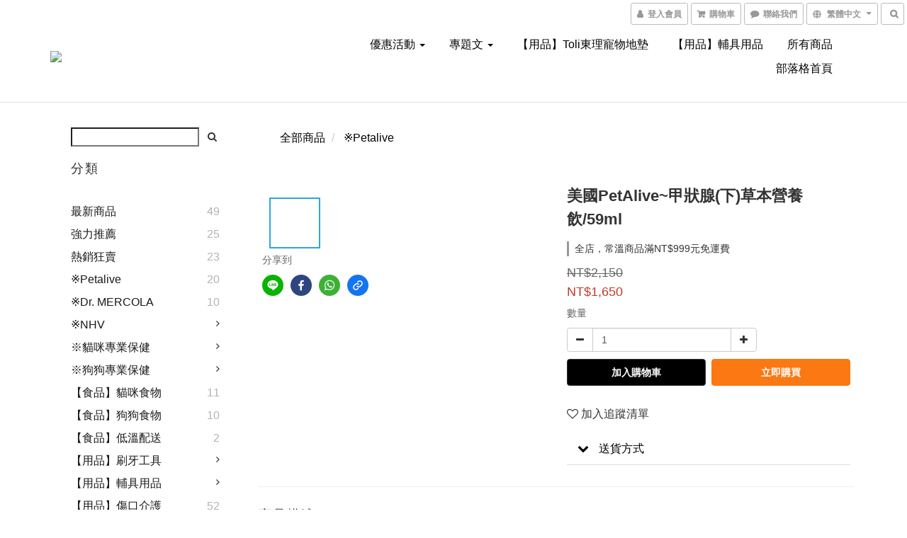

--- FILE ---
content_type: text/html; charset=utf-8
request_url: https://www.vboneplus.com.tw/products/petalive-thyro-pet-59ml
body_size: 64275
content:
<!DOCTYPE html>
<html lang="zh-hant">
<head>

  
    <title ng-non-bindable>美國PetAlive~甲狀腺(下)草本營養飲/59ml</title>

  <meta name="description" content="Petalive是一個國際品牌!!蹦寶家族注意到這個產品是因為兩年前的歐洲最大寵物產業的趨勢就是草本保健當道!!一直以來包括人類都已經知道長期服用&amp;quot;藥物&amp;quot;可能產生的很多副作用，並對肝臟等等會造成一定程度的負荷不光對人類如此!!對寵物也是如此....更重要是寵物的用藥因為市場不如人類大，因此多用傳統藥物如：類固醇、消炎藥等等來快速見效從中國古老的智慧中藥藥理到西方盛行的草本保健，都在強調用最天然的方式從身體根源來解決病痛問題，並非用藥物壓抑病情所以我們認識了">

    <meta name="keywords" content="PetAlive,Thyro-Pet,天然草本,甲狀腺,甲狀腺低下,甲低">



    <link rel="preload" href="https://cdn.shoplineapp.com/s/javascripts/currencies.js" as="script">

  <link rel="preload" href="https://cdn.shoplineapp.com/assets/fonts/fontawesome-webfont.woff2?v=4.7.0" as="font" type="font/woff2" crossorigin>



      <link rel="preload" as="image" href="https://shoplineimg.com/5c7bb992caedcc0001c6d879/5f1fd31967948c00247acd5b/800x.webp?source_format=jpg" media="(max-height: 950px)">

<!-- locale meta -->

<meta name="viewport" content="width=device-width, initial-scale=1.0, viewport-fit=cover">

<meta name="mobile-web-app-capable" content="yes">
<meta name="format-detection" content="telephone=no" />

<meta name="google" value="notranslate">




  <link rel="shortcut icon" type="image/png" href="https://img.shoplineapp.com/media/image_clips/5d5268866306f0003ed402f9/original.jpg?1565681797">

<!-- styles-->
<link rel="preconnect" href="https://fonts.gstatic.com">
<link href='https://fonts.googleapis.com/css?family=Open+Sans:300italic,400italic,600italic,700italic,800italic,400,300,600,700,800&display=swap' type='text/css' as="style" onload="this.rel='stylesheet'" />
<link href='https://fonts.googleapis.com/css?family=Source+Sans+Pro:200,300,400,600,700,900,200italic,300italic,400italic,600italic,700italic,900italic&display=swap' type='text/css' as="style" onload="this.rel='stylesheet'">
    <link rel="stylesheet" media="all" href="https://cdn.shoplineapp.com/assets/common-898e3d282d673c037e3500beff4d8e9de2ee50e01c27252b33520348e0b17da0.css" onload="" />

    <link rel="stylesheet" media="all" href="https://cdn.shoplineapp.com/assets/application-b241d6746286e6cbd4771611224a26fdc394dd8ecf92be7aafd4f72407ab4a57.css" onload="" />

      <link rel="stylesheet" media="all" href="https://cdn.shoplineapp.com/assets/themes/simple-647c4914315bc75f69228ccba7a056517c0c9e752b2993586a5b3a4b71c2b88a.css" onload="" />






<style>
  :root {
      --buy-now-button-color: #fb7813;

    --cookie-consent-popup-z-index: 1000;
  }
</style>


  <link rel="stylesheet" media="all" href="https://cdn.shoplineapp.com/packs/css/intl_tel_input-0d9daf73.chunk.css" />




<!-- styles-->



<!-- GLOBAL CONTENT FOR HTML HEAD START-->
	    <link rel="stylesheet" media="all" href="https://cdn.shoplineapp.com/assets/themes/simple.black-dc2eda6d79f85ec42bfee57cd2d8bd6aac8d4c403e29b4d5242477bfbd14864b.css" onload="" />


	


	
<!-- GLOBAL CONTENT FOR HTML HEAD END -->



<!--- Site Ownership Data -->
    <meta name="google-site-verification" content="XJTp4pmDhwFTd7XrcQmxVoOVJWxNbWsB9LGePgXynlU">
    <meta name="msvalidate.01" content="4B8B13047D8D0E37724CC6CF92BE9EC6">
<!--- Site Ownership Data End-->

<base href="/">

  <style>
    
  </style>
  <meta name="google-site-verification" content="iGmTX956LFD5e40yqZ34sAshYMJYryFcHPjrJ_FAMPI" />
<meta name="google-site-verification" content="B1BZTt8hkLSqAOwCEM9Wz5mYlZQYXPKaFHmYlDOQx34" />
<meta name="csrf-param" content="authenticity_token" />
<meta name="csrf-token" content="S73vehUMYP8+sfcG4Ek1zwwgvuXxh6etY5mpkbBigWKyM+kN5Rt2+pLNF5Zh21fCoUaT3fkTjP8D3JLLAUWqig==" />


<!-- Start of Criteo one tag -->
<!-- End of Criteo one tag -->

<meta name="csrf-param" content="authenticity_token" />
<meta name="csrf-token" content="7AdnQtYaEqIDZG0MwHZLGXaQxp5PlvvT0Bij6ocXcmMViWE1Jg0Ep68YjZxB5CkU2/brpkcC0IGwXZiwNjBZiw==" />
  

    <meta property="og:title" content="美國PetAlive~甲狀腺(下)草本營養飲/59ml">

  <meta property="og:type" content="product"/>

    <meta property="og:url" content="https://www.vboneplus.com.tw/products/petalive-thyro-pet-59ml">
    <link rel="canonical" href="https://www.vboneplus.com.tw/products/petalive-thyro-pet-59ml">

  <meta property="og:description" content="Petalive是一個國際品牌!!蹦寶家族注意到這個產品是因為兩年前的歐洲最大寵物產業的趨勢就是草本保健當道!!一直以來包括人類都已經知道長期服用&amp;quot;藥物&amp;quot;可能產生的很多副作用，並對肝臟等等會造成一定程度的負荷不光對人類如此!!對寵物也是如此....更重要是寵物的用藥因為市場不如人類大，因此多用傳統藥物如：類固醇、消炎藥等等來快速見效從中國古老的智慧中藥藥理到西方盛行的草本保健，都在強調用最天然的方式從身體根源來解決病痛問題，並非用藥物壓抑病情所以我們認識了">

    <meta property="og:image" content="https://img.shoplineapp.com/media/image_clips/5f1fd31967948c00247acd5b/original.jpg?1595921176">
    <meta name="thumbnail" content="https://img.shoplineapp.com/media/image_clips/5f1fd31967948c00247acd5b/original.jpg?1595921176">

    <meta property="fb:app_id" content="966131100406968">



<script type="text/javascript">
  window.mainConfig = JSON.parse('{\"sessionId\":\"\",\"merchantId\":\"5c7bb992caedcc0001c6d879\",\"appCoreHost\":\"shoplineapp.com\",\"assetHost\":\"https://cdn.shoplineapp.com/packs/\",\"apiBaseUrl\":\"http://shoplineapp.com\",\"eventTrackApi\":\"https://events.shoplytics.com/api\",\"frontCommonsApi\":\"https://front-commons.shoplineapp.com/api\",\"appendToUrl\":\"\",\"env\":\"production\",\"merchantData\":{\"_id\":\"5c7bb992caedcc0001c6d879\",\"addon_limit_enabled\":true,\"base_country_code\":\"TW\",\"base_currency\":{\"id\":\"twd\",\"iso_code\":\"TWD\",\"alternate_symbol\":\"NT$\",\"name\":\"New Taiwan Dollar\",\"symbol_first\":true,\"subunit_to_unit\":1},\"base_currency_code\":\"TWD\",\"beta_feature_keys\":[],\"brand_home_url\":\"https://www.vboneplus.com.tw\",\"checkout_setting\":{\"enable_membership_autocheck\":true,\"enable_subscription_autocheck\":false,\"enabled_abandoned_cart_notification\":true},\"current_plan_key\":\"basket\",\"current_theme_key\":\"simple\",\"delivery_option_count\":11,\"enabled_stock_reminder\":true,\"handle\":\"vincent157\",\"identifier\":\"\",\"instagram_access_token\":\"\",\"instagram_id\":\"\",\"invoice_activation\":\"active\",\"is_image_service_enabled\":true,\"mobile_logo_media_url\":\"https://img.shoplineapp.com/media/image_clips/629317a74fd9330015b77afa/original.png?1653807015\",\"name\":\"VBONE Plus\",\"order_setting\":{\"invoice_activation\":\"active\",\"current_invoice_service_provider\":\"tradevan\",\"short_message_activation\":\"inactive\",\"stock_reminder_activation\":\"true\",\"default_out_of_stock_reminder\":true,\"auto_cancel_expired_orders\":true,\"auto_revert_credit\":true,\"enabled_order_auth_expiry\":true,\"enforce_user_login_on_checkout\":false,\"enabled_abandoned_cart_notification\":true,\"enable_order_split_einvoice_reissue\":false,\"no_duplicate_uniform_invoice\":true,\"checkout_without_email\":false,\"hourly_auto_invoice\":true,\"enabled_location_id\":true,\"enabled_sf_hidden_product_name\":false,\"customer_return_order\":{\"enabled\":false,\"available_return_days\":\"7\"},\"customer_cancel_order\":{\"enabled\":false,\"auto_revert_credit\":false},\"custom_fields\":[{\"type\":\"textarea\",\"label\":\"『本店支援 line pay 付款，歡迎使用 line pay 進行結帳』\\n『歡迎訂閱 messenger 以了解最新訂單狀態通知』\\n『公司戶在 發票資料 的地方請務必選擇『 公司戶紙本發票 』，並填上 『 發票抬頭 』與 『 統一編號 』。我們將以「電子發票」形式寄送至您所填寫電子郵件信箱。』\\n『發票皆以「電子發票」形式寄送至您所填寫電子郵件信箱，請務必填寫正確！』\",\"display_type\":\"text_field\",\"name_translations\":{\"zh-hant\":\"『本店支援 LINE Pay 付款，歡迎使用 LINE Pay 進行結帳』\\n『歡迎訂閱 Messenger 以了解最新訂單狀態通知』\\n『公司戶在 發票資料 的地方請務必選擇『 公司戶紙本發票 』，並填上 『 發票抬頭 』與 『 統一編號 』。我們將以「電子發票」形式寄送至您所填寫電子郵件信箱。』\\n『發票皆以「電子發票」形式寄送至您所填寫電子郵件信箱，請務必填寫正確！』\"},\"hint_translations\":{\"en\":\"\",\"zh-hant\":\"\",\"zh-hk\":\"\",\"zh-cn\":\"\",\"zh-tw\":\"\",\"vi\":\"\",\"ms\":\"\"}}],\"invoice\":{\"tax_id\":\"\",\"tax_type\":\"1\"},\"invoice_tradevan\":{\"tax_id\":\"53081494\",\"oversea_tax_type\":\"1\",\"tax_type\":\"1\",\"n_p_o_b_a_n\":{\"name\":\"財團法人惠光導盲犬教育基金會\",\"code\":\"199185\",\"short_name\":\"惠光導盲犬\",\"tax_id\":\"97991914\",\"county\":\"新北市\"},\"source\":{\"business_group_code\":\"SL53081494\",\"business_type_code\":\"SLEC1\"}},\"facebook_messenging\":{\"status\":\"active\"},\"status_update_sms\":{\"status\":\"deactivated\"},\"private_info_handle\":{\"enabled\":true,\"custom_fields_enabled\":false}},\"payment_method_count\":11,\"product_setting\":{\"enabled_product_review\":true,\"variation_display\":\"dropdown\",\"preorder_add_to_cart_button_display\":\"depend_on_stock\"},\"promotion_setting\":{\"one_coupon_limit_enabled\":true,\"show_promotion_reminder\":true,\"show_coupon\":true,\"multi_order_discount_strategy\":\"order_or_tier_promotion\"},\"rollout_keys\":[\"2FA_google_authenticator\",\"3_layer_category\",\"3_layer_navigation\",\"3_layer_variation\",\"711_CB_13countries\",\"711_CB_pickup_TH\",\"711_c2b_report_v2\",\"711_cross_delivery\",\"AdminCancelRecurringSubscription_V1\",\"MC_WA_Template_Management\",\"MC_manual_order\",\"MO_Apply_Coupon_Code\",\"StaffCanBeDeleted_V1\",\"SummaryStatement_V1\",\"UTM_export\",\"UTM_register\",\"abandoned_cart_notification\",\"add_system_fontstyle\",\"add_to_cart_revamp\",\"addon_products_limit_10\",\"addon_products_limit_unlimited\",\"addon_quantity\",\"address_format_batch2\",\"address_format_jp\",\"address_format_my\",\"address_format_us\",\"address_format_vn\",\"admin_app_extension\",\"admin_clientele_profile\",\"admin_custom_domain\",\"admin_image_service\",\"admin_logistic_bank_account\",\"admin_manual_order\",\"admin_realtime\",\"admin_vietnam_dong\",\"adminapp_order_form\",\"adminapp_wa_contacts_list\",\"ads_system_new_tab\",\"adyen_my_sc\",\"affiliate_by_product\",\"affiliate_dashboard\",\"affiliate_kol_report\",\"affiliate_kol_report_appstore\",\"alipay_hk_sc\",\"android_pos_agent_clockin_n_out\",\"android_pos_purchase_order_partial_in_storage\",\"android_pos_save_send_receipt\",\"android_pos_v2_force_upgrade_version_1-50-0_date_2025-08-30\",\"app_categories_filtering\",\"app_multiplan\",\"app_subscription_prorated_billing\",\"apply_multi_order_discount\",\"apps_store\",\"apps_store_blog\",\"apps_store_fb_comment\",\"apps_store_wishlist\",\"appstore_free_trial\",\"archive_order_data\",\"archive_order_ui\",\"assign_products_to_category\",\"auth_flow_revamp\",\"auto_credit\",\"auto_credit_notify\",\"auto_credit_percentage\",\"auto_credit_recurring\",\"auto_reply_comment\",\"auto_reply_fb\",\"auto_save_sf_plus_address\",\"auto_suspend_admin\",\"availability_buy_online_pickup_instore\",\"availability_preview_buy_online_pickup_instore\",\"back_in_stock_appstore\",\"back_in_stock_notify\",\"basket_comparising_link_CNY\",\"basket_comparising_link_HKD\",\"basket_comparising_link_TWD\",\"basket_invoice_field\",\"basket_pricing_page_cny\",\"basket_pricing_page_hkd\",\"basket_pricing_page_myr\",\"basket_pricing_page_sgd\",\"basket_pricing_page_thb\",\"basket_pricing_page_twd\",\"basket_pricing_page_usd\",\"basket_pricing_page_vnd\",\"basket_subscription_coupon\",\"basket_subscription_email\",\"bianco_setting\",\"bidding_select_product\",\"bing_ads\",\"birthday_format_v2\",\"block_gtm_for_lighthouse\",\"blog\",\"blog_app\",\"blog_revamp_admin\",\"blog_revamp_admin_category\",\"blog_revamp_doublewrite\",\"blog_revamp_related_products\",\"blog_revamp_shop_category\",\"blog_revamp_singleread\",\"breadcrumb\",\"broadcast_addfilter\",\"broadcast_advanced_filters\",\"broadcast_analytics\",\"broadcast_center\",\"broadcast_clone\",\"broadcast_email_html\",\"broadcast_facebook_template\",\"broadcast_line_template\",\"broadcast_preset_time\",\"broadcast_to_unsubscribers_sms\",\"broadcast_unsubscribe_email\",\"bulk_action_customer\",\"bulk_action_product\",\"bulk_assign_point\",\"bulk_import_multi_lang\",\"bulk_payment_delivery_setting\",\"bulk_printing_labels_711C2C\",\"bulk_update_dynamic_fields\",\"bulk_update_job\",\"bulk_update_new_fields\",\"bulk_update_tag\",\"bundle_add_type\",\"bundle_group\",\"bundle_page\",\"bundle_pricing\",\"bundle_promotion_apply_enhancement\",\"bundle_stackable\",\"buy_button\",\"buy_now_button\",\"buyandget_promotion\",\"callback_service\",\"cancel_order_by_customer\",\"cancel_order_by_customer_v2\",\"cart_addon\",\"cart_addon_condition\",\"cart_addon_limit\",\"cart_uuid\",\"category_banner_multiple\",\"category_limit_unlimited\",\"category_sorting\",\"channel_fb\",\"channel_integration\",\"channel_line\",\"charge_shipping_fee_by_product_qty\",\"chat_widget\",\"chat_widget_facebook\",\"chat_widget_ig\",\"chat_widget_line\",\"chat_widget_livechat\",\"chat_widget_whatsapp\",\"chatbot_card_carousel\",\"chatbot_card_template\",\"chatbot_image_widget\",\"chatbot_keywords_matching\",\"chatbot_welcome_template\",\"checkout_membercheckbox_toggle\",\"checkout_revamp_v2024\",\"checkout_setting\",\"cn_pricing_page_2019\",\"combine_orders_app\",\"comment_list_export\",\"component_h1_tag\",\"connect_new_facebookpage\",\"consolidated_billing\",\"cookie_consent\",\"country_code\",\"coupon_notification\",\"coupon_v2\",\"create_staff_revamp\",\"credit_amount_condition_hidden\",\"credit_campaign\",\"credit_condition_5_tier_ec\",\"credit_installment_payment_fee_hidden\",\"credit_point_report\",\"credit_point_triggerpoint\",\"crm_email_custom\",\"crm_notify_preview\",\"crm_sms_custom\",\"crm_sms_notify\",\"cross_shop_tracker\",\"custom_css\",\"custom_home_delivery_tw\",\"custom_notify\",\"custom_order_export\",\"customer_advanced_filter\",\"customer_coupon\",\"customer_custom_field_limit_5\",\"customer_data_secure\",\"customer_edit\",\"customer_export_v2\",\"customer_group\",\"customer_group_analysis\",\"customer_group_broadcast\",\"customer_group_filter_p2\",\"customer_group_filter_p3\",\"customer_group_regenerate\",\"customer_group_sendcoupon\",\"customer_group_smartrfm_filter\",\"customer_import_50000_failure_report\",\"customer_import_v2\",\"customer_import_v3\",\"customer_list\",\"customer_new_report\",\"customer_referral\",\"customer_referral_notify\",\"customer_search_match\",\"customer_tag\",\"dashboard_v2\",\"dashboard_v2_revamp\",\"date_picker_v2\",\"deep_link_support_linepay\",\"deep_link_support_payme\",\"deep_search\",\"default_theme_ultrachic\",\"delivery_time\",\"delivery_time_with_quantity\",\"design_submenu\",\"dev_center_app_store\",\"disable_footer_brand\",\"disable_old_upgrade_reminder\",\"domain_applicable\",\"doris_bien_setting\",\"dusk_setting\",\"dynamic_shipping_rate_refactor\",\"ec_order_unlimit\",\"ecpay_expirydate\",\"ecpay_payment_gateway\",\"einvoice_bulk_update\",\"einvoice_edit\",\"einvoice_newlogic\",\"einvoice_tradevan\",\"email_credit_expire_notify\",\"email_custom\",\"email_member_forget_password_notify\",\"email_member_register_notify\",\"email_order_notify\",\"email_verification\",\"enable_body_script\",\"enable_calculate_api_promotion_apply\",\"enable_calculate_api_promotion_filter\",\"enable_cart_api\",\"enable_cart_service\",\"enable_corejs_splitting\",\"enable_lazysizes_image_tag\",\"enable_new_css_bundle\",\"enable_order_status_callback_revamp_for_promotion\",\"enable_order_status_callback_revamp_for_storefront\",\"enable_promotion_usage_record\",\"enable_shopjs_splitting\",\"enhanced_catalog_feed\",\"exclude_product\",\"exclude_product_v2\",\"execute_shipment_permission\",\"export_inventory_report_v2\",\"express_cart\",\"express_checkout_pages\",\"facebook_ads\",\"facebook_dia\",\"facebook_line_promotion_notify\",\"facebook_login\",\"facebook_messenger_subscription\",\"facebook_notify\",\"facebook_pixel_manager\",\"fb_1on1_chat\",\"fb_broadcast\",\"fb_broadcast_sc\",\"fb_broadcast_sc_p2\",\"fb_comment_app\",\"fb_entrance_optimization\",\"fb_feed_unlimit\",\"fb_group\",\"fb_menu\",\"fb_messenger_onetime_notification\",\"fb_multi_category_feed\",\"fb_pixel_matching\",\"fb_pixel_v2\",\"fb_post_management\",\"fb_product_set\",\"fb_quick_signup_link\",\"fb_shop_now_button\",\"fb_ssapi\",\"fb_sub_button\",\"fb_welcome_msg\",\"fbe_oe\",\"fbe_shop\",\"fbe_v2\",\"fbe_v2_edit\",\"feature_alttag_phase1\",\"feature_alttag_phase2\",\"flash_price_campaign\",\"fm_order_receipt\",\"fmt_c2c_newlabel\",\"fmt_revision\",\"footer_brand\",\"footer_builder\",\"footer_builder_new\",\"form_builder\",\"form_builder_access\",\"form_builder_user_management\",\"form_builder_v2_elements\",\"form_builder_v2_receiver\",\"form_builder_v2_report\",\"get_coupon\",\"get_promotions_by_cart\",\"gift_promotion_condition\",\"gifts_limit_10\",\"gifts_limit_unlimited\",\"gmv_revamp\",\"godaddy\",\"google_ads_api\",\"google_ads_manager\",\"google_analytics_4\",\"google_analytics_manager\",\"google_dynamic_remarketing_tag\",\"google_enhanced_conversions\",\"google_preorder_feed\",\"google_product_category_3rdlayer\",\"google_recaptcha\",\"google_remarketing_manager\",\"google_signup_login\",\"google_tag_manager\",\"gp_tw_sc\",\"group_url_bind_post_live\",\"h2_tag_phase1\",\"hct_logistics_bills_report\",\"hidden_product\",\"hidden_product_p2\",\"hide_credit_point_record_balance\",\"hk_pricing_page_2019\",\"hkd_pricing_page_disabled_2020\",\"ig_browser_notify\",\"ig_live\",\"ig_login_entrance\",\"ig_new_api\",\"image_gallery\",\"image_gallery_p2\",\"image_host_by_region\",\"image_limit_100000\",\"image_limit_30000\",\"image_widget_mobile\",\"inbox_manual_order\",\"inbox_send_cartlink\",\"increase_variation_limit\",\"instagram_create_post\",\"instagram_post_sales\",\"instant_order_form\",\"integrated_label_711\",\"integrated_sfexpress\",\"integration_one\",\"inventory_change_reason\",\"inventory_search_v2\",\"job_api_products_export\",\"job_api_user_export\",\"job_product_import\",\"jquery_v3\",\"kingsman_v2_setting\",\"line_1on1_chat\",\"line_abandon_notification\",\"line_ads_tag\",\"line_broadcast\",\"line_in_chat_shopping\",\"line_live\",\"line_login\",\"line_login_mobile\",\"line_point_cpa_tag\",\"line_shopping_new_fields\",\"line_signup\",\"live_after_keyword\",\"live_ai_tag_comments\",\"live_announce_bids\",\"live_announce_buyer\",\"live_bidding\",\"live_broadcast_v2\",\"live_bulk_checkoutlink\",\"live_bulk_edit\",\"live_checkout_notification\",\"live_checkout_notification_all\",\"live_checkout_notification_message\",\"live_comment_discount\",\"live_comment_robot\",\"live_create_product_v2\",\"live_crosspost\",\"live_dashboard_product\",\"live_event_discount\",\"live_exclusive_price\",\"live_fb_group\",\"live_fhd_video\",\"live_general_settings\",\"live_group_event\",\"live_host_panel\",\"live_ig_messenger_broadcast\",\"live_ig_product_recommend\",\"live_im_switch\",\"live_keyword_switch\",\"live_line_broadcast\",\"live_line_management\",\"live_line_multidisplay\",\"live_luckydraw_enhancement\",\"live_messenger_broadcast\",\"live_order_block\",\"live_print_advanced\",\"live_product_recommend\",\"live_shopline_announcement\",\"live_shopline_beauty_filter\",\"live_shopline_keyword\",\"live_shopline_product_card\",\"live_shopline_view\",\"live_shopline_view_marquee\",\"live_show_storefront_facebook\",\"live_show_storefront_shopline\",\"live_stream_settings\",\"lock_cart_sc_product\",\"logistic_bill_v2_711_b2c\",\"logistic_bill_v2_711_c2c\",\"logo_favicon\",\"luckydraw_products\",\"luckydraw_qualification\",\"manual_activation\",\"manual_order\",\"manual_order_7-11\",\"manual_order_ec_to_sc\",\"manually_bind_post\",\"marketing_affiliate\",\"marketing_affiliate_p2\",\"mc-history-instant\",\"mc_711crossborder\",\"mc_ad_tag\",\"mc_assign_message\",\"mc_auto_bind_member\",\"mc_autoreply_cotent\",\"mc_autoreply_question\",\"mc_autoreply_trigger\",\"mc_broadcast\",\"mc_broadcast_v2\",\"mc_bulk_read\",\"mc_chatbot_template\",\"mc_delete_message\",\"mc_edit_cart\",\"mc_history_instant\",\"mc_history_post\",\"mc_im\",\"mc_inbox_autoreply\",\"mc_input_status\",\"mc_instant_notifications\",\"mc_invoicetitle_optional\",\"mc_keyword_autotagging\",\"mc_line_broadcast\",\"mc_line_broadcast_all_friends\",\"mc_line_cart\",\"mc_logistics_hct\",\"mc_logistics_tcat\",\"mc_manage_blacklist\",\"mc_mark_todo\",\"mc_new_menu\",\"mc_phone_tag\",\"mc_reminder_unpaid\",\"mc_reply_pic\",\"mc_setting_message\",\"mc_setting_orderform\",\"mc_shop_message_refactor\",\"mc_smart_advice\",\"mc_sort_waitingtime\",\"mc_sort_waitingtime_new\",\"mc_tw_invoice\",\"media_gcp_upload\",\"member_center_profile_revamp\",\"member_import_notify\",\"member_info_reward\",\"member_info_reward_subscription\",\"member_password_setup_notify\",\"member_points\",\"member_points_notify\",\"membership_tier_double_write\",\"memebr_center_point_credit_revamp\",\"menu_limit_100\",\"menu_limit_unlimited\",\"merchant_automatic_payment_setting\",\"message_center_v3\",\"message_revamp\",\"mo_remove_discount\",\"mobile_and_email_signup\",\"mobile_signup_p2\",\"modularize_address_format\",\"molpay_credit_card\",\"multi_lang\",\"multicurrency\",\"my_pricing_page_2019\",\"myapp_reauth_alert\",\"myr_pricing_page_disabled_2020\",\"new_app_subscription\",\"new_layout_for_mobile_and_pc\",\"new_onboarding_flow\",\"new_return_management\",\"new_settings_apply_all_promotion\",\"new_signup_flow\",\"new_sinopac_3d\",\"notification_custom_sending_time\",\"npb_theme_philia\",\"npb_widget_font_size_color\",\"ob_revamp\",\"ob_sgstripe\",\"ob_twecpay\",\"oceanpay\",\"old_fbe_removal\",\"onboarding_basketplan\",\"onboarding_handle\",\"one_new_filter\",\"one_page_store\",\"one_page_store_1000\",\"one_page_store_checkout\",\"one_page_store_clone\",\"one_page_store_product_set\",\"online_credit_redemption_toggle\",\"online_store_design\",\"online_store_design_setup_guide_basketplan\",\"order_add_to_cart\",\"order_archive_calculation_revamp_crm_amount\",\"order_archive_calculation_revamp_crm_member\",\"order_archive_product_testing\",\"order_archive_testing\",\"order_archive_testing_crm\",\"order_archive_testing_order_details\",\"order_archive_testing_return_order\",\"order_confirmation_slip_upload\",\"order_custom_field_limit_5\",\"order_custom_notify\",\"order_discount_stackable\",\"order_export_366day\",\"order_export_v2\",\"order_filter_shipped_date\",\"order_new_source\",\"order_promotion_split\",\"order_search_custom_field\",\"order_search_sku\",\"order_select_across_pages\",\"order_sms_notify\",\"order_split\",\"order_status_non_automation\",\"order_status_tag_color\",\"order_tag\",\"orderemail_new_logic\",\"other_custom_notify\",\"out_of_stock_order\",\"page_builder_revamp\",\"page_builder_revamp_theme_setting\",\"page_builder_section_cache_enabled\",\"page_builder_widget_accordion\",\"page_builder_widget_blog\",\"page_builder_widget_category\",\"page_builder_widget_collage\",\"page_builder_widget_countdown\",\"page_builder_widget_custom_liquid\",\"page_builder_widget_instagram\",\"page_builder_widget_product_text\",\"page_builder_widget_subscription\",\"page_builder_widget_video\",\"page_limit_unlimited\",\"page_view_cache\",\"pakpobox\",\"partial_free_shipping\",\"payme\",\"payment_condition\",\"payment_fee_config\",\"payment_image\",\"payment_slip_notify\",\"paypal_upgrade\",\"pdp_image_lightbox\",\"pdp_image_lightbox_icon\",\"pending_subscription\",\"philia_setting\",\"pickup_remember_store\",\"plp_label_wording\",\"plp_product_seourl\",\"plp_variation_selector\",\"plp_wishlist\",\"point_campaign\",\"point_redeem_to_cash\",\"pos_only_product_settings\",\"pos_retail_store_price\",\"pos_setup_guide_basketplan\",\"post_cancel_connect\",\"post_commerce_stack_comment\",\"post_fanpage_luckydraw\",\"post_fb_group\",\"post_general_setting\",\"post_lock_pd\",\"post_sales_dashboard\",\"postsale_auto_reply\",\"postsale_create_post\",\"postsale_ig_auto_reply\",\"postsales_connect_multiple_posts\",\"preorder_limit\",\"preset_publish\",\"product_available_time\",\"product_cost_permission\",\"product_feed_info\",\"product_feed_manager_availability\",\"product_feed_revamp\",\"product_index_v2\",\"product_info\",\"product_limit_1000\",\"product_limit_unlimited\",\"product_log_v2\",\"product_page_limit_10\",\"product_quantity_update\",\"product_recommendation_abtesting\",\"product_revamp_doublewrite\",\"product_revamp_singleread\",\"product_review_import\",\"product_review_import_installable\",\"product_review_plp\",\"product_review_reward\",\"product_search\",\"product_set_revamp\",\"product_set_v2_enhancement\",\"product_summary\",\"promotion_blacklist\",\"promotion_filter_by_date\",\"promotion_first_purchase\",\"promotion_hour\",\"promotion_limit_10\",\"promotion_limit_100\",\"promotion_limit_unlimited\",\"promotion_minitem\",\"promotion_page\",\"promotion_page_reminder\",\"promotion_page_seo_button\",\"promotion_record_archive_test\",\"promotion_reminder\",\"purchase_limit_campaign\",\"quick_answer\",\"recaptcha_reset_pw\",\"redirect_301_settings\",\"rejected_bill_reminder\",\"remove_fblike_sc\",\"repay_cookie\",\"replace_janus_interface\",\"replace_lms_old_oa_interface\",\"reports\",\"revert_credit\",\"revert_credit_p2\",\"revert_credit_status\",\"sales_dashboard\",\"sangria_setting\",\"sc_advanced_keyword\",\"sc_ai_chat_analysis\",\"sc_ai_suggested_reply\",\"sc_alipay_standard\",\"sc_atm\",\"sc_auto_bind_member\",\"sc_autodetect_address\",\"sc_autodetect_paymentslip\",\"sc_autoreply_icebreaker\",\"sc_broadcast_permissions\",\"sc_clearcart\",\"sc_clearcart_all\",\"sc_comment_label\",\"sc_comment_list\",\"sc_conversations_statistics_sunset\",\"sc_download_adminapp\",\"sc_facebook_broadcast\",\"sc_facebook_live\",\"sc_fb_ig_subscription\",\"sc_gpt_chatsummary\",\"sc_gpt_content_generator\",\"sc_gpt_knowledge_base\",\"sc_group_pm_commentid\",\"sc_group_webhook\",\"sc_intercom\",\"sc_keywords\",\"sc_line_live_pl\",\"sc_list_search\",\"sc_live_line\",\"sc_lock_inventory\",\"sc_manual_order\",\"sc_mc_settings\",\"sc_mo_711emap\",\"sc_order_unlimit\",\"sc_outstock_msg\",\"sc_overall_statistics\",\"sc_overall_statistics_api_v3\",\"sc_overall_statistics_v2\",\"sc_pickup\",\"sc_post_feature\",\"sc_product_set\",\"sc_product_variation\",\"sc_sidebar\",\"sc_similar_question_replies\",\"sc_slp_subscription_promotion\",\"sc_standard\",\"sc_store_pickup\",\"sc_wa_contacts_list\",\"sc_wa_message_report\",\"sc_wa_permissions\",\"scheduled_home_page\",\"search_function_image_gallery\",\"security_center\",\"select_all_customer\",\"select_all_inventory\",\"send_coupon_notification\",\"session_expiration_period\",\"setup_guide_basketplan\",\"sfexpress_centre\",\"sfexpress_eflocker\",\"sfexpress_service\",\"sfexpress_store\",\"sg_onboarding_currency\",\"share_cart_link\",\"shop_builder_plp\",\"shop_category_filter\",\"shop_category_filter_bulk_action\",\"shop_product_search_rate_limit\",\"shop_related_recaptcha\",\"shop_template_advanced_setting\",\"shopback_cashback\",\"shopline_captcha\",\"shopline_email_captcha\",\"shopline_product_reviews\",\"shoplytics_benchmark\",\"shoplytics_broadcast_api_v3\",\"shoplytics_channel_store_permission\",\"shoplytics_credit_analysis\",\"shoplytics_customer_refactor_api_v3\",\"shoplytics_date_picker_v2\",\"shoplytics_event_realtime_refactor_api_v3\",\"shoplytics_events_api_v3\",\"shoplytics_export_flex\",\"shoplytics_homepage_v2\",\"shoplytics_invoices_api_v3\",\"shoplytics_lite\",\"shoplytics_membership_tier_growth\",\"shoplytics_orders_api_v3\",\"shoplytics_ordersales_v3\",\"shoplytics_payments_api_v3\",\"shoplytics_product_revamp_api_v3\",\"shoplytics_promotions_api_v3\",\"shoplytics_psa_multi_stores_export\",\"shoplytics_psa_sub_categories\",\"shoplytics_rfim_enhancement_v3\",\"shoplytics_session_metrics\",\"shoplytics_staff_api_v3\",\"shoplytics_to_hd\",\"shopping_session_enabled\",\"signin_register_revamp\",\"skya_setting\",\"sl_logistics_bulk_action\",\"sl_logistics_fmt_freeze\",\"sl_logistics_modularize\",\"sl_payment_alipay\",\"sl_payment_cc\",\"sl_payment_standard_v2\",\"sl_payment_type_check\",\"sl_payments_apple_pay\",\"sl_payments_cc_promo\",\"sl_payments_my_cc\",\"sl_payments_my_fpx\",\"sl_payments_sg_cc\",\"sl_payments_tw_cc\",\"sl_pos_admin_cancel_order\",\"sl_pos_admin_delete_order\",\"sl_pos_admin_inventory_transfer\",\"sl_pos_admin_order_archive_testing\",\"sl_pos_admin_purchase_order\",\"sl_pos_admin_register_shift\",\"sl_pos_admin_staff\",\"sl_pos_agent_by_channel\",\"sl_pos_agent_clockin_n_out\",\"sl_pos_agent_performance\",\"sl_pos_android_A4_printer\",\"sl_pos_android_check_cart_items_with_local_db\",\"sl_pos_android_order_reduction\",\"sl_pos_android_receipt_enhancement\",\"sl_pos_app_order_archive_testing\",\"sl_pos_app_transaction_filter_enhance\",\"sl_pos_apps_store\",\"sl_pos_bugfender_log_reduction\",\"sl_pos_bulk_import_purchase_order\",\"sl_pos_bulk_import_update_enhancement\",\"sl_pos_check_duplicate_create_order\",\"sl_pos_claim_coupon\",\"sl_pos_convert_order_to_cart_by_snapshot\",\"sl_pos_customerID_duplicate_check\",\"sl_pos_customer_info_enhancement\",\"sl_pos_customized_price\",\"sl_pos_disable_touchid_unlock\",\"sl_pos_discount\",\"sl_pos_einvoice_refactor\",\"sl_pos_feature_permission\",\"sl_pos_force_upgrade_1-109-0\",\"sl_pos_free_gifts_promotion\",\"sl_pos_from_Swift_to_OC\",\"sl_pos_iOS_A4_printer\",\"sl_pos_iOS_app_transaction_filter_enhance\",\"sl_pos_iOS_cashier_revamp_cart\",\"sl_pos_iOS_cashier_revamp_product_list\",\"sl_pos_iPadOS_version_upgrade_remind_16_0_0\",\"sl_pos_initiate_couchbase\",\"sl_pos_inventory_count\",\"sl_pos_inventory_count_for_selected_products\",\"sl_pos_inventory_feature_module\",\"sl_pos_inventory_transfer_insert_enhancement\",\"sl_pos_inventory_transfer_request\",\"sl_pos_invoice_product_name_filter\",\"sl_pos_invoice_swiftUI_revamp\",\"sl_pos_invoice_toast_show\",\"sl_pos_ios_receipt_info_enhancement\",\"sl_pos_ios_small_label_enhancement\",\"sl_pos_ios_version_upgrade_remind\",\"sl_pos_itc\",\"sl_pos_logo_terms_and_condition\",\"sl_pos_new_report_customer_analysis\",\"sl_pos_new_report_daily_payment_methods\",\"sl_pos_new_report_overview\",\"sl_pos_new_report_product_preorder\",\"sl_pos_new_report_transaction_detail\",\"sl_pos_no_minimum_age\",\"sl_pos_order_refactor_admin\",\"sl_pos_order_upload_using_pos_service\",\"sl_pos_partial_return\",\"sl_pos_password_setting_refactor\",\"sl_pos_payment\",\"sl_pos_payment_method_picture\",\"sl_pos_payment_method_prioritized_and_hidden\",\"sl_pos_payoff_preorder\",\"sl_pos_product_add_to_cart_refactor\",\"sl_pos_product_variation_ui\",\"sl_pos_promotion\",\"sl_pos_purchase_order_onlinestore\",\"sl_pos_purchase_order_partial_in_storage\",\"sl_pos_receipt_information\",\"sl_pos_receipt_preorder_return_enhancement\",\"sl_pos_receipt_swiftUI_revamp\",\"sl_pos_register_shift\",\"sl_pos_report_shoplytics_psi\",\"sl_pos_revert_credit\",\"sl_pos_save_send_receipt\",\"sl_pos_show_coupon\",\"sl_pos_stock_refactor\",\"sl_pos_supplier_refactor\",\"sl_pos_toast_revamp\",\"sl_pos_transaction_conflict\",\"sl_pos_transaction_view_admin\",\"sl_pos_transfer_onlinestore\",\"sl_pos_user_permission\",\"sl_pos_variation_setting_refactor\",\"sl_purchase_order_search_create_enhancement\",\"slp_bank_promotion\",\"slp_product_subscription\",\"slp_remember_credit_card\",\"slp_swap\",\"smart_omo_appstore\",\"smart_product_recommendation\",\"smart_product_recommendation_regular\",\"smart_recommended_related_products\",\"sms_broadcast\",\"sms_custom\",\"sms_with_shop_name\",\"social_channel_revamp\",\"social_channel_user\",\"social_name_in_order\",\"split_order_applied_creditpoint\",\"sso_lang_th\",\"sso_lang_vi\",\"staff_elasticsearch\",\"staff_limit_5\",\"staff_service_migration\",\"static_resource_host_by_region\",\"stop_slp_approvedemail\",\"store_pick_up\",\"storefront_app_extension\",\"storefront_return\",\"stripe_3d_secure\",\"stripe_3ds_cny\",\"stripe_3ds_hkd\",\"stripe_3ds_myr\",\"stripe_3ds_sgd\",\"stripe_3ds_thb\",\"stripe_3ds_usd\",\"stripe_3ds_vnd\",\"stripe_google_pay\",\"stripe_payment_intents\",\"stripe_radar\",\"stripe_subscription_my_account\",\"structured_data\",\"studio_livestream\",\"sub_sgstripe\",\"subscription_config_edit\",\"subscription_config_edit_delivery_payment\",\"subscription_currency\",\"tappay_3D_secure\",\"tappay_sdk_v2_3_2\",\"tappay_sdk_v3\",\"tax_inclusive_setting\",\"taxes_settings\",\"tcat_711pickup_sl_logisitics\",\"tcat_logistics_bills_report\",\"tcat_newlabel\",\"th_pricing_page_2020\",\"thb_pricing_page_disabled_2020\",\"theme_bianco\",\"theme_doris_bien\",\"theme_kingsman_v2\",\"theme_level_3\",\"theme_sangria\",\"theme_ultrachic\",\"tnc-checkbox\",\"toggle_mobile_category\",\"tw_app_shopback_cashback\",\"tw_fm_sms\",\"tw_pricing_page_2019\",\"tw_stripe_subscription\",\"twd_pricing_page_disabled_2020\",\"uc_integration\",\"uc_v2_endpoints\",\"ultra_setting\",\"unified_admin\",\"use_ngram_for_order_search\",\"user_center_social_channel\",\"user_credits\",\"variant_image_selector\",\"variant_saleprice_cost_weight\",\"variation_label_swatches\",\"varm_setting\",\"vn_pricing_page_2020\",\"vnd_pricing_page_disabled_2020\",\"wa_broadcast_customer_group\",\"wa_system_template\",\"wa_template_custom_content\",\"whatsapp_accept_marketing\",\"whatsapp_catalog\",\"whatsapp_extension\",\"whatsapp_order_form\",\"whatsapp_orderstatus_toggle\",\"wishlist_app\",\"yahoo_dot\",\"zotabox\",\"zotabox_installable\"],\"shop_default_home_url\":\"https://vincent157.shoplineapp.com\",\"shop_status\":\"open\",\"show_sold_out\":true,\"sl_payment_merchant_id\":\"2175019992846829568\",\"supported_languages\":[\"en\",\"zh-hant\"],\"tags\":[\"pet\"],\"time_zone\":\"Asia/Taipei\",\"updated_at\":\"2025-11-07T08:42:56.570Z\",\"user_setting\":{\"_id\":\"5c7bb992c93a7b001d9331ef\",\"created_at\":\"2019-03-03T11:25:06.577Z\",\"data\":{\"general_fields\":[{\"type\":\"gender\",\"options\":{\"order\":{\"include\":\"false\",\"required\":\"false\"},\"signup\":{\"include\":\"false\",\"required\":\"false\"},\"profile\":{\"include\":\"false\",\"required\":\"false\"}}},{\"type\":\"birthday\",\"options\":{\"order\":{\"include\":\"false\",\"required\":\"false\"},\"signup\":{\"include\":\"false\",\"required\":\"false\"},\"profile\":{\"include\":\"false\",\"required\":\"false\"}}}],\"minimum_age_limit\":\"13\",\"facebook_login\":{\"status\":\"active\",\"app_id\":\"966131100406968\"},\"enable_facebook_comment\":{\"status\":\"active\"},\"facebook_comment\":\"\",\"line_login\":{\"status\":\"active\"},\"recaptcha_signup\":{\"status\":\"false\",\"site_key\":\"6LfquLIUAAAAAO2mWvKqKhG4sUnKb2nqcSQmY8i5\"},\"email_verification\":{\"status\":\"false\"},\"login_with_verification\":{\"status\":\"false\"},\"upgrade_reminder\":\"\",\"enable_user_credit\":true,\"signup_method\":\"email\",\"sms_verification\":{\"status\":\"false\"},\"member_info_reward\":{\"enabled\":false,\"coupons\":{\"enabled\":false}},\"user_credit_expired\":{\"sms\":{\"status\":\"inactive\"},\"email\":{\"status\":\"active\"},\"line_mes_api\":{\"status\":\"inactive\"}}},\"item_type\":\"\",\"key\":\"users\",\"name\":null,\"owner_id\":\"5c7bb992caedcc0001c6d879\",\"owner_type\":\"Merchant\",\"publish_status\":\"published\",\"status\":\"active\",\"updated_at\":\"2024-03-12T07:06:43.544Z\",\"value\":null}},\"localeData\":{\"loadedLanguage\":{\"name\":\"繁體中文\",\"code\":\"zh-hant\"},\"supportedLocales\":[{\"name\":\"English\",\"code\":\"en\"},{\"name\":\"繁體中文\",\"code\":\"zh-hant\"}]},\"currentUser\":null,\"themeSettings\":{\"theme_color\":\"simple.black\",\"header_mode\":\"default\",\"categories_collapsed\":true,\"mobile_categories_collapsed\":true,\"image_fill\":false,\"hide_language_selector\":false,\"is_multicurrency_enabled\":false,\"show_promotions_on_product\":true,\"enabled_quick_cart\":true,\"opens_in_new_tab\":true,\"enabled_wish_list\":true,\"category_page\":\"24\",\"goto_top\":true,\"mobile_categories_removed\":false,\"buy_now_button\":{\"enabled\":true,\"color\":\"fb7813\"},\"enabled_sort_by_sold\":true},\"isMultiCurrencyEnabled\":false,\"features\":{\"plans\":{\"free\":{\"member_price\":false,\"cart_addon\":false,\"google_analytics_ecommerce\":false,\"membership\":false,\"shopline_logo\":true,\"user_credit\":{\"manaul\":false,\"auto\":false},\"variant_image_selector\":false},\"standard\":{\"member_price\":false,\"cart_addon\":false,\"google_analytics_ecommerce\":false,\"membership\":false,\"shopline_logo\":true,\"user_credit\":{\"manaul\":false,\"auto\":false},\"variant_image_selector\":false},\"starter\":{\"member_price\":false,\"cart_addon\":false,\"google_analytics_ecommerce\":false,\"membership\":false,\"shopline_logo\":true,\"user_credit\":{\"manaul\":false,\"auto\":false},\"variant_image_selector\":false},\"pro\":{\"member_price\":false,\"cart_addon\":false,\"google_analytics_ecommerce\":false,\"membership\":false,\"shopline_logo\":false,\"user_credit\":{\"manaul\":false,\"auto\":false},\"variant_image_selector\":false},\"business\":{\"member_price\":false,\"cart_addon\":false,\"google_analytics_ecommerce\":true,\"membership\":true,\"shopline_logo\":false,\"user_credit\":{\"manaul\":false,\"auto\":false},\"facebook_comments_plugin\":true,\"variant_image_selector\":false},\"basic\":{\"member_price\":false,\"cart_addon\":false,\"google_analytics_ecommerce\":false,\"membership\":false,\"shopline_logo\":false,\"user_credit\":{\"manaul\":false,\"auto\":false},\"variant_image_selector\":false},\"basic2018\":{\"member_price\":false,\"cart_addon\":false,\"google_analytics_ecommerce\":false,\"membership\":false,\"shopline_logo\":true,\"user_credit\":{\"manaul\":false,\"auto\":false},\"variant_image_selector\":false},\"sc\":{\"member_price\":false,\"cart_addon\":false,\"google_analytics_ecommerce\":true,\"membership\":false,\"shopline_logo\":true,\"user_credit\":{\"manaul\":false,\"auto\":false},\"facebook_comments_plugin\":true,\"facebook_chat_plugin\":true,\"variant_image_selector\":false},\"advanced\":{\"member_price\":false,\"cart_addon\":false,\"google_analytics_ecommerce\":true,\"membership\":false,\"shopline_logo\":false,\"user_credit\":{\"manaul\":false,\"auto\":false},\"facebook_comments_plugin\":true,\"facebook_chat_plugin\":true,\"variant_image_selector\":false},\"premium\":{\"member_price\":true,\"cart_addon\":true,\"google_analytics_ecommerce\":true,\"membership\":true,\"shopline_logo\":false,\"user_credit\":{\"manaul\":true,\"auto\":true},\"google_dynamic_remarketing\":true,\"facebook_comments_plugin\":true,\"facebook_chat_plugin\":true,\"wish_list\":true,\"facebook_messenger_subscription\":true,\"product_feed\":true,\"express_checkout\":true,\"variant_image_selector\":true},\"enterprise\":{\"member_price\":true,\"cart_addon\":true,\"google_analytics_ecommerce\":true,\"membership\":true,\"shopline_logo\":false,\"user_credit\":{\"manaul\":true,\"auto\":true},\"google_dynamic_remarketing\":true,\"facebook_comments_plugin\":true,\"facebook_chat_plugin\":true,\"wish_list\":true,\"facebook_messenger_subscription\":true,\"product_feed\":true,\"express_checkout\":true,\"variant_image_selector\":true},\"crossborder\":{\"member_price\":true,\"cart_addon\":true,\"google_analytics_ecommerce\":true,\"membership\":true,\"shopline_logo\":false,\"user_credit\":{\"manaul\":true,\"auto\":true},\"google_dynamic_remarketing\":true,\"facebook_comments_plugin\":true,\"facebook_chat_plugin\":true,\"wish_list\":true,\"facebook_messenger_subscription\":true,\"product_feed\":true,\"express_checkout\":true,\"variant_image_selector\":true},\"o2o\":{\"member_price\":true,\"cart_addon\":true,\"google_analytics_ecommerce\":true,\"membership\":true,\"shopline_logo\":false,\"user_credit\":{\"manaul\":true,\"auto\":true},\"google_dynamic_remarketing\":true,\"facebook_comments_plugin\":true,\"facebook_chat_plugin\":true,\"wish_list\":true,\"facebook_messenger_subscription\":true,\"product_feed\":true,\"express_checkout\":true,\"subscription_product\":true,\"variant_image_selector\":true}}},\"requestCountry\":\"US\",\"trackerEventData\":{\"Product ID\":\"5d8b29e12ae0b5003897159a\"},\"isRecaptchaEnabled\":false,\"isRecaptchaEnterprise\":true,\"recaptchaEnterpriseSiteKey\":\"6LeMcv0hAAAAADjAJkgZLpvEiuc6migO0KyLEadr\",\"recaptchaEnterpriseCheckboxSiteKey\":\"6LfQVEEoAAAAAAzllcvUxDYhfywH7-aY52nsJ2cK\",\"recaptchaSiteKey\":\"6LeMcv0hAAAAADjAJkgZLpvEiuc6migO0KyLEadr\",\"currencyData\":{\"supportedCurrencies\":[{\"name\":\"$ HKD\",\"symbol\":\"$\",\"iso_code\":\"hkd\"},{\"name\":\"P MOP\",\"symbol\":\"P\",\"iso_code\":\"mop\"},{\"name\":\"¥ CNY\",\"symbol\":\"¥\",\"iso_code\":\"cny\"},{\"name\":\"$ TWD\",\"symbol\":\"$\",\"iso_code\":\"twd\"},{\"name\":\"$ USD\",\"symbol\":\"$\",\"iso_code\":\"usd\"},{\"name\":\"$ SGD\",\"symbol\":\"$\",\"iso_code\":\"sgd\"},{\"name\":\"€ EUR\",\"symbol\":\"€\",\"iso_code\":\"eur\"},{\"name\":\"$ AUD\",\"symbol\":\"$\",\"iso_code\":\"aud\"},{\"name\":\"£ GBP\",\"symbol\":\"£\",\"iso_code\":\"gbp\"},{\"name\":\"₱ PHP\",\"symbol\":\"₱\",\"iso_code\":\"php\"},{\"name\":\"RM MYR\",\"symbol\":\"RM\",\"iso_code\":\"myr\"},{\"name\":\"฿ THB\",\"symbol\":\"฿\",\"iso_code\":\"thb\"},{\"name\":\"د.إ AED\",\"symbol\":\"د.إ\",\"iso_code\":\"aed\"},{\"name\":\"¥ JPY\",\"symbol\":\"¥\",\"iso_code\":\"jpy\"},{\"name\":\"$ BND\",\"symbol\":\"$\",\"iso_code\":\"bnd\"},{\"name\":\"₩ KRW\",\"symbol\":\"₩\",\"iso_code\":\"krw\"},{\"name\":\"Rp IDR\",\"symbol\":\"Rp\",\"iso_code\":\"idr\"},{\"name\":\"₫ VND\",\"symbol\":\"₫\",\"iso_code\":\"vnd\"},{\"name\":\"$ CAD\",\"symbol\":\"$\",\"iso_code\":\"cad\"}],\"requestCountryCurrencyCode\":\"TWD\"},\"previousUrl\":\"\",\"checkoutLandingPath\":\"/cart\",\"webpSupported\":true,\"pageType\":\"products-show\",\"paypalCnClientId\":\"AYVtr8kMzEyRCw725vQM_-hheFyo1FuWeaup4KPSvU1gg44L-NG5e2PNcwGnMo2MLCzGRg4eVHJhuqBP\",\"efoxPayVersion\":\"1.0.60\",\"universalPaymentSDKUrl\":\"https://cdn.myshopline.com\",\"shoplinePaymentCashierSDKUrl\":\"https://cdn.myshopline.com/pay/paymentElement/1.7.1/index.js\",\"shoplinePaymentV2Env\":\"prod\",\"shoplinePaymentGatewayEnv\":\"prod\",\"currentPath\":\"/products/petalive-thyro-pet-59ml\",\"isExceedCartLimitation\":null,\"familyMartEnv\":\"prod\",\"familyMartConfig\":{\"cvsname\":\"familymart.shoplineapp.com\"},\"familyMartFrozenConfig\":{\"cvsname\":\"familymartfreeze.shoplineapp.com\",\"cvslink\":\"https://familymartfreeze.shoplineapp.com/familymart_freeze_callback\",\"emap\":\"https://ecmfme.map.com.tw/ReceiveOrderInfo.aspx\"},\"pageIdentifier\":\"product_detail\",\"staticResourceHost\":\"https://static.shoplineapp.com/\",\"facebookAppId\":\"467428936681900\",\"facebookSdkVersion\":\"v2.7\",\"criteoAccountId\":null,\"criteoEmail\":null,\"shoplineCaptchaEnv\":\"prod\",\"shoplineCaptchaPublicKey\":\"MIGfMA0GCSqGSIb3DQEBAQUAA4GNADCBiQKBgQCUXpOVJR72RcVR8To9lTILfKJnfTp+f69D2azJDN5U9FqcZhdYfrBegVRKxuhkwdn1uu6Er9PWV4Tp8tRuHYnlU+U72NRpb0S3fmToXL3KMKw/4qu2B3EWtxeh/6GPh3leTvMteZpGRntMVmJCJdS8PY1CG0w6QzZZ5raGKXQc2QIDAQAB\",\"defaultBlockedSmsCountries\":\"PS,MG,KE,AO,KG,UG,AZ,ZW,TJ,NG,GT,DZ,BD,BY,AF,LK,MA,EH,MM,EG,LV,OM,LT,UA,RU,KZ,KH,LY,ML,MW,IR,EE\"}');
</script>

  <script
    src="https://browser.sentry-cdn.com/6.8.0/bundle.tracing.min.js"
    integrity="sha384-PEpz3oi70IBfja8491RPjqj38s8lBU9qHRh+tBurFb6XNetbdvlRXlshYnKzMB0U"
    crossorigin="anonymous"
    defer
  ></script>
  <script
    src="https://browser.sentry-cdn.com/6.8.0/captureconsole.min.js"
    integrity="sha384-FJ5n80A08NroQF9DJzikUUhiCaQT2rTIYeJyHytczDDbIiejfcCzBR5lQK4AnmVt"
    crossorigin="anonymous"
    defer
  ></script>

<script>
  function sriOnError (event) {
    if (window.Sentry) window.Sentry.captureException(event);

    var script = document.createElement('script');
    var srcDomain = new URL(this.src).origin;
    script.src = this.src.replace(srcDomain, '');
    if (this.defer) script.setAttribute("defer", "defer");
    document.getElementsByTagName('head')[0].insertBefore(script, null);
  }
</script>

<script>window.lazySizesConfig={},Object.assign(window.lazySizesConfig,{lazyClass:"sl-lazy",loadingClass:"sl-lazyloading",loadedClass:"sl-lazyloaded",preloadClass:"sl-lazypreload",errorClass:"sl-lazyerror",iframeLoadMode:"1",loadHidden:!1});</script>
<script>!function(e,t){var a=t(e,e.document,Date);e.lazySizes=a,"object"==typeof module&&module.exports&&(module.exports=a)}("undefined"!=typeof window?window:{},function(e,t,a){"use strict";var n,i;if(function(){var t,a={lazyClass:"lazyload",loadedClass:"lazyloaded",loadingClass:"lazyloading",preloadClass:"lazypreload",errorClass:"lazyerror",autosizesClass:"lazyautosizes",fastLoadedClass:"ls-is-cached",iframeLoadMode:0,srcAttr:"data-src",srcsetAttr:"data-srcset",sizesAttr:"data-sizes",minSize:40,customMedia:{},init:!0,expFactor:1.5,hFac:.8,loadMode:2,loadHidden:!0,ricTimeout:0,throttleDelay:125};for(t in i=e.lazySizesConfig||e.lazysizesConfig||{},a)t in i||(i[t]=a[t])}(),!t||!t.getElementsByClassName)return{init:function(){},cfg:i,noSupport:!0};var s,o,r,l,c,d,u,f,m,y,h,z,g,v,p,C,b,A,E,_,w,M,N,x,L,W,S,B,T,F,R,D,k,H,O,P,$,q,I,U,j,G,J,K,Q,V=t.documentElement,X=e.HTMLPictureElement,Y="addEventListener",Z="getAttribute",ee=e[Y].bind(e),te=e.setTimeout,ae=e.requestAnimationFrame||te,ne=e.requestIdleCallback,ie=/^picture$/i,se=["load","error","lazyincluded","_lazyloaded"],oe={},re=Array.prototype.forEach,le=function(e,t){return oe[t]||(oe[t]=new RegExp("(\\s|^)"+t+"(\\s|$)")),oe[t].test(e[Z]("class")||"")&&oe[t]},ce=function(e,t){le(e,t)||e.setAttribute("class",(e[Z]("class")||"").trim()+" "+t)},de=function(e,t){var a;(a=le(e,t))&&e.setAttribute("class",(e[Z]("class")||"").replace(a," "))},ue=function(e,t,a){var n=a?Y:"removeEventListener";a&&ue(e,t),se.forEach(function(a){e[n](a,t)})},fe=function(e,a,i,s,o){var r=t.createEvent("Event");return i||(i={}),i.instance=n,r.initEvent(a,!s,!o),r.detail=i,e.dispatchEvent(r),r},me=function(t,a){var n;!X&&(n=e.picturefill||i.pf)?(a&&a.src&&!t[Z]("srcset")&&t.setAttribute("srcset",a.src),n({reevaluate:!0,elements:[t]})):a&&a.src&&(t.src=a.src)},ye=function(e,t){return(getComputedStyle(e,null)||{})[t]},he=function(e,t,a){for(a=a||e.offsetWidth;a<i.minSize&&t&&!e._lazysizesWidth;)a=t.offsetWidth,t=t.parentNode;return a},ze=(l=[],c=r=[],d=function(){var e=c;for(c=r.length?l:r,s=!0,o=!1;e.length;)e.shift()();s=!1},u=function(e,a){s&&!a?e.apply(this,arguments):(c.push(e),o||(o=!0,(t.hidden?te:ae)(d)))},u._lsFlush=d,u),ge=function(e,t){return t?function(){ze(e)}:function(){var t=this,a=arguments;ze(function(){e.apply(t,a)})}},ve=function(e){var t,n=0,s=i.throttleDelay,o=i.ricTimeout,r=function(){t=!1,n=a.now(),e()},l=ne&&o>49?function(){ne(r,{timeout:o}),o!==i.ricTimeout&&(o=i.ricTimeout)}:ge(function(){te(r)},!0);return function(e){var i;(e=!0===e)&&(o=33),t||(t=!0,(i=s-(a.now()-n))<0&&(i=0),e||i<9?l():te(l,i))}},pe=function(e){var t,n,i=99,s=function(){t=null,e()},o=function(){var e=a.now()-n;e<i?te(o,i-e):(ne||s)(s)};return function(){n=a.now(),t||(t=te(o,i))}},Ce=(_=/^img$/i,w=/^iframe$/i,M="onscroll"in e&&!/(gle|ing)bot/.test(navigator.userAgent),N=0,x=0,L=0,W=-1,S=function(e){L--,(!e||L<0||!e.target)&&(L=0)},B=function(e){return null==E&&(E="hidden"==ye(t.body,"visibility")),E||!("hidden"==ye(e.parentNode,"visibility")&&"hidden"==ye(e,"visibility"))},T=function(e,a){var n,i=e,s=B(e);for(p-=a,A+=a,C-=a,b+=a;s&&(i=i.offsetParent)&&i!=t.body&&i!=V;)(s=(ye(i,"opacity")||1)>0)&&"visible"!=ye(i,"overflow")&&(n=i.getBoundingClientRect(),s=b>n.left&&C<n.right&&A>n.top-1&&p<n.bottom+1);return s},R=ve(F=function(){var e,a,s,o,r,l,c,d,u,y,z,_,w=n.elements;if(n.extraElements&&n.extraElements.length>0&&(w=Array.from(w).concat(n.extraElements)),(h=i.loadMode)&&L<8&&(e=w.length)){for(a=0,W++;a<e;a++)if(w[a]&&!w[a]._lazyRace)if(!M||n.prematureUnveil&&n.prematureUnveil(w[a]))q(w[a]);else if((d=w[a][Z]("data-expand"))&&(l=1*d)||(l=x),y||(y=!i.expand||i.expand<1?V.clientHeight>500&&V.clientWidth>500?500:370:i.expand,n._defEx=y,z=y*i.expFactor,_=i.hFac,E=null,x<z&&L<1&&W>2&&h>2&&!t.hidden?(x=z,W=0):x=h>1&&W>1&&L<6?y:N),u!==l&&(g=innerWidth+l*_,v=innerHeight+l,c=-1*l,u=l),s=w[a].getBoundingClientRect(),(A=s.bottom)>=c&&(p=s.top)<=v&&(b=s.right)>=c*_&&(C=s.left)<=g&&(A||b||C||p)&&(i.loadHidden||B(w[a]))&&(m&&L<3&&!d&&(h<3||W<4)||T(w[a],l))){if(q(w[a]),r=!0,L>9)break}else!r&&m&&!o&&L<4&&W<4&&h>2&&(f[0]||i.preloadAfterLoad)&&(f[0]||!d&&(A||b||C||p||"auto"!=w[a][Z](i.sizesAttr)))&&(o=f[0]||w[a]);o&&!r&&q(o)}}),k=ge(D=function(e){var t=e.target;t._lazyCache?delete t._lazyCache:(S(e),ce(t,i.loadedClass),de(t,i.loadingClass),ue(t,H),fe(t,"lazyloaded"))}),H=function(e){k({target:e.target})},O=function(e,t){var a=e.getAttribute("data-load-mode")||i.iframeLoadMode;0==a?e.contentWindow.location.replace(t):1==a&&(e.src=t)},P=function(e){var t,a=e[Z](i.srcsetAttr);(t=i.customMedia[e[Z]("data-media")||e[Z]("media")])&&e.setAttribute("media",t),a&&e.setAttribute("srcset",a)},$=ge(function(e,t,a,n,s){var o,r,l,c,d,u;(d=fe(e,"lazybeforeunveil",t)).defaultPrevented||(n&&(a?ce(e,i.autosizesClass):e.setAttribute("sizes",n)),r=e[Z](i.srcsetAttr),o=e[Z](i.srcAttr),s&&(c=(l=e.parentNode)&&ie.test(l.nodeName||"")),u=t.firesLoad||"src"in e&&(r||o||c),d={target:e},ce(e,i.loadingClass),u&&(clearTimeout(y),y=te(S,2500),ue(e,H,!0)),c&&re.call(l.getElementsByTagName("source"),P),r?e.setAttribute("srcset",r):o&&!c&&(w.test(e.nodeName)?O(e,o):e.src=o),s&&(r||c)&&me(e,{src:o})),e._lazyRace&&delete e._lazyRace,de(e,i.lazyClass),ze(function(){var t=e.complete&&e.naturalWidth>1;u&&!t||(t&&ce(e,i.fastLoadedClass),D(d),e._lazyCache=!0,te(function(){"_lazyCache"in e&&delete e._lazyCache},9)),"lazy"==e.loading&&L--},!0)}),q=function(e){if(!e._lazyRace){var t,a=_.test(e.nodeName),n=a&&(e[Z](i.sizesAttr)||e[Z]("sizes")),s="auto"==n;(!s&&m||!a||!e[Z]("src")&&!e.srcset||e.complete||le(e,i.errorClass)||!le(e,i.lazyClass))&&(t=fe(e,"lazyunveilread").detail,s&&be.updateElem(e,!0,e.offsetWidth),e._lazyRace=!0,L++,$(e,t,s,n,a))}},I=pe(function(){i.loadMode=3,R()}),j=function(){m||(a.now()-z<999?te(j,999):(m=!0,i.loadMode=3,R(),ee("scroll",U,!0)))},{_:function(){z=a.now(),n.elements=t.getElementsByClassName(i.lazyClass),f=t.getElementsByClassName(i.lazyClass+" "+i.preloadClass),ee("scroll",R,!0),ee("resize",R,!0),ee("pageshow",function(e){if(e.persisted){var a=t.querySelectorAll("."+i.loadingClass);a.length&&a.forEach&&ae(function(){a.forEach(function(e){e.complete&&q(e)})})}}),e.MutationObserver?new MutationObserver(R).observe(V,{childList:!0,subtree:!0,attributes:!0}):(V[Y]("DOMNodeInserted",R,!0),V[Y]("DOMAttrModified",R,!0),setInterval(R,999)),ee("hashchange",R,!0),["focus","mouseover","click","load","transitionend","animationend"].forEach(function(e){t[Y](e,R,!0)}),/d$|^c/.test(t.readyState)?j():(ee("load",j),t[Y]("DOMContentLoaded",R),te(j,2e4)),n.elements.length?(F(),ze._lsFlush()):R()},checkElems:R,unveil:q,_aLSL:U=function(){3==i.loadMode&&(i.loadMode=2),I()}}),be=(J=ge(function(e,t,a,n){var i,s,o;if(e._lazysizesWidth=n,n+="px",e.setAttribute("sizes",n),ie.test(t.nodeName||""))for(s=0,o=(i=t.getElementsByTagName("source")).length;s<o;s++)i[s].setAttribute("sizes",n);a.detail.dataAttr||me(e,a.detail)}),K=function(e,t,a){var n,i=e.parentNode;i&&(a=he(e,i,a),(n=fe(e,"lazybeforesizes",{width:a,dataAttr:!!t})).defaultPrevented||(a=n.detail.width)&&a!==e._lazysizesWidth&&J(e,i,n,a))},{_:function(){G=t.getElementsByClassName(i.autosizesClass),ee("resize",Q)},checkElems:Q=pe(function(){var e,t=G.length;if(t)for(e=0;e<t;e++)K(G[e])}),updateElem:K}),Ae=function(){!Ae.i&&t.getElementsByClassName&&(Ae.i=!0,be._(),Ce._())};return te(function(){i.init&&Ae()}),n={cfg:i,autoSizer:be,loader:Ce,init:Ae,uP:me,aC:ce,rC:de,hC:le,fire:fe,gW:he,rAF:ze}});</script>
  <script>!function(e){window.slShadowDomCreate=window.slShadowDomCreate?window.slShadowDomCreate:e}(function(){"use strict";var e="data-shadow-status",t="SL-SHADOW-CONTENT",o={init:"init",complete:"complete"},a=function(e,t,o){if(e){var a=function(e){if(e&&e.target&&e.srcElement)for(var t=e.target||e.srcElement,a=e.currentTarget;t!==a;){if(t.matches("a")){var n=t;e.delegateTarget=n,o.apply(n,[e])}t=t.parentNode}};e.addEventListener(t,a)}},n=function(e){window.location.href.includes("is_preview=2")&&a(e,"click",function(e){e.preventDefault()})},r=function(a){if(a instanceof HTMLElement){var r=!!a.shadowRoot,i=a.previousElementSibling,s=i&&i.tagName;if(!a.getAttribute(e))if(s==t)if(r)console.warn("SL shadow dom warning: The root is aready shadow root");else a.setAttribute(e,o.init),a.attachShadow({mode:"open"}).appendChild(i),n(i),a.slUpdateLazyExtraElements&&a.slUpdateLazyExtraElements(),a.setAttribute(e,o.complete);else console.warn("SL shadow dom warning: The shadow content does not match shadow tag name")}else console.warn("SL shadow dom warning: The root is not HTMLElement")};try{document.querySelectorAll("sl-shadow-root").forEach(function(e){r(e)})}catch(e){console.warn("createShadowDom warning:",e)}});</script>
  <script>!function(){if(window.lazySizes){var e="."+(window.lazySizesConfig?window.lazySizesConfig.lazyClass:"sl-lazy");void 0===window.lazySizes.extraElements&&(window.lazySizes.extraElements=[]),HTMLElement.prototype.slUpdateLazyExtraElements=function(){var n=[];this.shadowRoot&&(n=Array.from(this.shadowRoot.querySelectorAll(e))),n=n.concat(Array.from(this.querySelectorAll(e)));var t=window.lazySizes.extraElements;return 0===n.length||(t&&t.length>0?window.lazySizes.extraElements=t.concat(n):window.lazySizes.extraElements=n,window.lazySizes.loader.checkElems(),this.shadowRoot.addEventListener("lazyloaded",function(e){var n=window.lazySizes.extraElements;if(n&&n.length>0){var t=n.filter(function(n){return n!==e.target});t.length>0?window.lazySizes.extraElements=t:delete window.lazySizes.extraElements}})),n}}else console.warn("Lazysizes warning: window.lazySizes is undefined")}();</script>

  <script src="https://cdn.shoplineapp.com/s/javascripts/currencies.js" defer></script>



<script>
  function generateGlobalSDKObserver(variableName, options = {}) {
    const { isLoaded = (sdk) => !!sdk } = options;
    return {
      [variableName]: {
        funcs: [],
        notify: function() {
          while (this.funcs.length > 0) {
            const func = this.funcs.shift();
            func(window[variableName]);
          }
        },
        subscribe: function(func) {
          if (isLoaded(window[variableName])) {
            func(window[variableName]);
          } else {
            this.funcs.push(func);
          }
          const unsubscribe = function () {
            const index = this.funcs.indexOf(func);
            if (index > -1) {
              this.funcs.splice(index, 1);
            }
          };
          return unsubscribe.bind(this);
        },
      },
    };
  }

  window.globalSDKObserver = Object.assign(
    {},
    generateGlobalSDKObserver('grecaptcha', { isLoaded: function(sdk) { return sdk && sdk.render }}),
    generateGlobalSDKObserver('FB'),
  );
</script>


  <script src="https://cdn.shoplineapp.com/assets/common-41be8598bdd84fab495c8fa2cb77a588e48160b23cd1911b69a4bdfd5c050390.js" defer="defer" onerror="sriOnError.call(this, event)" crossorigin="anonymous" integrity="sha256-Qb6FmL3YT6tJXI+iy3eliOSBYLI80ZEbaaS9/VwFA5A="></script>
  <script src="https://cdn.shoplineapp.com/assets/ng_common-c3830effc84c08457126115db49c6c892f342863b5dc72000d3ef45831d97155.js" defer="defer" onerror="sriOnError.call(this, event)" crossorigin="anonymous" integrity="sha256-w4MO/8hMCEVxJhFdtJxsiS80KGO13HIADT70WDHZcVU="></script>














  <script src="https://r2cdn.myshopline.com/static/rs/adff/prod/latest/bundle.iife.js" defer></script>

    <script src="https://cdn.shoplineapp.com/packs/js/runtime~shop-c3f224e1cb8644820ea6.js" defer="defer" integrity="sha256-6KvlCBD85qFngtcucM4dAPatfE6z0oXRa3qomWI+N7I=" onerror="sriOnError.call(this, event)" crossorigin="anonymous"></script>
<script src="https://cdn.shoplineapp.com/packs/js/shared~4d71bcaa-caa5dc930d33e7fde84b.chunk.js" defer="defer" integrity="sha256-CI2qUWITSf4v8KU4q8/CFUPJ8OS8ugY/BuAovy30bgY=" onerror="sriOnError.call(this, event)" crossorigin="anonymous"></script>
<script src="https://cdn.shoplineapp.com/packs/js/shared~816a5bb5-f829946692afe788cbf4.chunk.js" defer="defer" integrity="sha256-r1+7IxBnM+QBq2wbQD5sCFXKAWQ5Vya6qS1Sv6xAK2I=" onerror="sriOnError.call(this, event)" crossorigin="anonymous"></script>
<script src="https://cdn.shoplineapp.com/packs/js/shared~7841a2ec-b4f261a02d0f9d2e079b.chunk.js" defer="defer" integrity="sha256-CNrJ2ycypEBJRFgLxsUUVll6SrAVROXAyP55Tp4bpvM=" onerror="sriOnError.call(this, event)" crossorigin="anonymous"></script>
<script src="https://cdn.shoplineapp.com/packs/js/shared~f7123c16-7248eefce1465fb94a80.chunk.js" defer="defer" integrity="sha256-wtLj7fw3/BOnvxZ/Ygjb+dXtptsdfIeljhLzjxRiGy8=" onerror="sriOnError.call(this, event)" crossorigin="anonymous"></script>
<script src="https://cdn.shoplineapp.com/packs/js/shared~c51a9916-9936b725e7df9e250c8c.chunk.js" defer="defer" integrity="sha256-8QyCxhl8AbIEV359scyp9EZVPoS/9i69esaU5kBrhWQ=" onerror="sriOnError.call(this, event)" crossorigin="anonymous"></script>
<script src="https://cdn.shoplineapp.com/packs/js/shared~4ef39ae3-dbc768cb39674ec9e9a7.chunk.js" defer="defer" integrity="sha256-q1WSw0rFZHnft0mnjrTuvD+UYeQDC4YLFOdDpbBOI5E=" onerror="sriOnError.call(this, event)" crossorigin="anonymous"></script>
<script src="https://cdn.shoplineapp.com/packs/js/shared~282e354b-32385f41811bdad54a74.chunk.js" defer="defer" integrity="sha256-l0bl7hStjn9hgvTC5pYlWio7nDSPKIyU2zN/fKI5SCY=" onerror="sriOnError.call(this, event)" crossorigin="anonymous"></script>
<script src="https://cdn.shoplineapp.com/packs/js/shared~a4ade830-183a896a5314399e1fcd.chunk.js" defer="defer" integrity="sha256-vq15pxp6bfl9i27MUBrdPdrECtfJ3+PNmKSyU0/lEIA=" onerror="sriOnError.call(this, event)" crossorigin="anonymous"></script>
<script src="https://cdn.shoplineapp.com/packs/js/shared~f3cf8ac0-bc44436681fe912eaba9.chunk.js" defer="defer" integrity="sha256-rfo83EKyc037Ge2+hJlhJB9krr7oSbXNazDAwv6PVa8=" onerror="sriOnError.call(this, event)" crossorigin="anonymous"></script>
<script src="https://cdn.shoplineapp.com/packs/js/shared~1e2b444c-5e4a208651130fd87dfd.chunk.js" defer="defer" integrity="sha256-iqzBnw3JD96xQsf4XkMC5xmF4c++TLtZan+HszJ0Mb0=" onerror="sriOnError.call(this, event)" crossorigin="anonymous"></script>
<script src="https://cdn.shoplineapp.com/packs/js/shared~818a18ad-22de1e1e7278b87442d0.chunk.js" defer="defer" integrity="sha256-HlbOvXn73bpCYNvZT/TIOwt6BvgMO3G+ZYw1Zt2hmMI=" onerror="sriOnError.call(this, event)" crossorigin="anonymous"></script>
<script src="https://cdn.shoplineapp.com/packs/js/shared~2c7aa420-185e8e72b5cfc2a17141.chunk.js" defer="defer" integrity="sha256-lcIZZImnl5Xy6NH1GJrPrtGLJfkT2lZyd1Sz8CCRlu0=" onerror="sriOnError.call(this, event)" crossorigin="anonymous"></script>
<script src="https://cdn.shoplineapp.com/packs/js/shared~10fb6756-b1be90cadf7f6913c024.chunk.js" defer="defer" integrity="sha256-kVbgJ0YMV05tyo9WE8vMzXuI3FMbZ1mAW1l7Gcyo0wk=" onerror="sriOnError.call(this, event)" crossorigin="anonymous"></script>
<script src="https://cdn.shoplineapp.com/packs/js/shared~d54d7c1c-9c9c538d1e00004959b4.chunk.js" defer="defer" integrity="sha256-NOxSrFdF+4OfQROgvoWdcERroLZggI0m3Ae26oUGytA=" onerror="sriOnError.call(this, event)" crossorigin="anonymous"></script>
<script src="https://cdn.shoplineapp.com/packs/js/shared~200bedfd-ab74a014a812781e196b.chunk.js" defer="defer" integrity="sha256-1VOpG7Qofqb0//82YALJBVfEeCrJugvZOvEPSVqA0Jk=" onerror="sriOnError.call(this, event)" crossorigin="anonymous"></script>
<script src="https://cdn.shoplineapp.com/packs/js/vendors~shop-85bdbd210b385def2fd6.chunk.js" defer="defer" integrity="sha256-qCgOy55tqdrm2h98pB7E4oTyBxcLEB3KJFXm0j0MGJA=" onerror="sriOnError.call(this, event)" crossorigin="anonymous"></script>
<script src="https://cdn.shoplineapp.com/packs/js/shop-c448cdaaaef4197df22a.chunk.js" defer="defer" integrity="sha256-pMuNtE+W4aTaEJ/bBxDCHA3FH5tlGYveRqjmTm3vwvU=" onerror="sriOnError.call(this, event)" crossorigin="anonymous"></script>
<script src="https://cdn.shoplineapp.com/packs/js/runtime~ng-module/main-3bc39b3eda72d836b45a.js" defer="defer" integrity="sha256-MLitmCVtZnUKh6QlAqMfZb+1FAQElXNaqbcKMcaN1JI=" onerror="sriOnError.call(this, event)" crossorigin="anonymous"></script>
<script src="https://cdn.shoplineapp.com/packs/js/shared~9ee0282b-1cb5100a1e8799b04f1c.chunk.js" defer="defer" integrity="sha256-gYW2NBNZ6cOh23wMDeSiJvWBnsJg3BfkuE2sQDOU47I=" onerror="sriOnError.call(this, event)" crossorigin="anonymous"></script>
<script src="https://cdn.shoplineapp.com/packs/js/vendors~ng-module/main-2c5da0c5d590c56e2a4d.chunk.js" defer="defer" integrity="sha256-AACIGE4mLnJ+0czyL9NCdQRnUPnty4AJf1NAXQaN7Ws=" onerror="sriOnError.call(this, event)" crossorigin="anonymous"></script>
<script src="https://cdn.shoplineapp.com/packs/js/ng-module/main-8cada6900cfbc532fff3.chunk.js" defer="defer" integrity="sha256-O3yCYZULLaPIOs7/3WMrER9eRyhjSNyrHiZR79VjvEs=" onerror="sriOnError.call(this, event)" crossorigin="anonymous"></script>
<script src="https://cdn.shoplineapp.com/packs/js/runtime~ng-locale/zh-hant-c1fbafb349ed03ce9939.js" defer="defer" integrity="sha256-Fshsdsa6rqDDVgVcZMa5plUUUQ3kPm/4c3FzRnRsdOQ=" onerror="sriOnError.call(this, event)" crossorigin="anonymous"></script>
<script src="https://cdn.shoplineapp.com/packs/js/ng-locale/zh-hant-0b5a074dde75811d9a97.chunk.js" defer="defer" integrity="sha256-e49rr6hVEtYJHzMyAl6ikTvn9hQ85y9Xzp2wlCOOpCA=" onerror="sriOnError.call(this, event)" crossorigin="anonymous"></script>
<script src="https://cdn.shoplineapp.com/packs/js/runtime~intl_tel_input-dc4ef4b6171e597fd9ce.js" defer="defer" integrity="sha256-roQd4aH8kCehfsoOHry4CkaTXkDn6BWQqg+zHosyvw0=" onerror="sriOnError.call(this, event)" crossorigin="anonymous"></script>
<script src="https://cdn.shoplineapp.com/packs/js/intl_tel_input-d3cb79a59de5f9b6cd22.chunk.js" defer="defer" integrity="sha256-gRQ7NjdFPnWbij17gFIyQwThFecy500+EZyC4a0wjlE=" onerror="sriOnError.call(this, event)" crossorigin="anonymous"></script>


<script type="text/javascript">
  (function(e,t,s,c,n,o,p){e.shoplytics||((p=e.shoplytics=function(){
p.exec?p.exec.apply(p,arguments):p.q.push(arguments)
}).v='2.0',p.q=[],(n=t.createElement(s)).async=!0,
n.src=c,(o=t.getElementsByTagName(s)[0]).parentNode.insertBefore(n,o))
})(window,document,'script','https://cdn.shoplytics.com/js/shoplytics-tracker/latest/shoplytics-tracker.js');
shoplytics('init', 'shop', {
  register: {"merchant_id":"5c7bb992caedcc0001c6d879","language":"zh-hant"}
});

// for facebook login redirect
if (location.hash === '#_=_') {
  history.replaceState(null, document.title, location.toString().replace(/#_=_$/, ''));
}


window.resizeImages = function(element) {
  var images = (element || document).getElementsByClassName("sl-lazy-image")
  var styleRegex = /background\-image:\ *url\(['"]?(https\:\/\/shoplineimg.com\/[^'"\)]*)+['"]?\)/

  for (var i = 0; i < images.length; i++) {
    var image = images[i]
    try {
      var src = image.getAttribute('src') || image.getAttribute('style').match(styleRegex)[1]
    } catch(e) {
      continue;
    }
    var setBySrc, head, tail, width, height;
    try {
      if (!src) { throw 'Unknown source' }

      setBySrc = !!image.getAttribute('src') // Check if it's setting the image url by "src" or "style"
      var urlParts = src.split("?"); // Fix issue that the size pattern can be in external image url
      var result = urlParts[0].match(/(.*)\/(\d+)?x?(\d+)?(.*)/) // Extract width and height from url (e.g. 1000x1000), putting the rest into head and tail for repackaging back
      head = result[1]
      tail = result[4]
      width = parseInt(result[2], 10);
      height = parseInt(result[3], 10);

      if (!!((width || height) && head != '') !== true) { throw 'Invalid image source'; }
    } catch(e) {
      if (typeof e !== 'string') { console.error(e) }
      continue;
    }

    var segment = parseInt(image.getAttribute('data-resizing-segment') || 200, 10)
    var scale = window.devicePixelRatio > 1 ? 2 : 1

    // Resize by size of given element or image itself
    var refElement = image;
    if (image.getAttribute('data-ref-element')) {
      var selector = image.getAttribute('data-ref-element');
      if (selector.indexOf('.') === 0) {
        refElement = document.getElementsByClassName(image.getAttribute('data-ref-element').slice(1))[0]
      } else {
        refElement = document.getElementById(image.getAttribute('data-ref-element'))
      }
    }
    var offsetWidth = refElement.offsetWidth;
    var offsetHeight = refElement.offsetHeight;
    var refWidth = image.getAttribute('data-max-width') ? Math.min(parseInt(image.getAttribute('data-max-width')), offsetWidth) : offsetWidth;
    var refHeight = image.getAttribute('data-max-height') ? Math.min(parseInt(image.getAttribute('data-max-height')), offsetHeight) : offsetHeight;

    // Get desired size based on view, segment and screen scale
    var resizedWidth = isNaN(width) === false ? Math.ceil(refWidth * scale / segment) * segment : undefined
    var resizedHeight = isNaN(height) === false ? Math.ceil(refHeight * scale / segment) * segment : undefined

    if (resizedWidth || resizedHeight) {
      var newSrc = head + '/' + ((resizedWidth || '') + 'x' + (resizedHeight || '')) + (tail || '') + '?';
      for (var j = 1; j < urlParts.length; j++) { newSrc += urlParts[j]; }
      if (newSrc !== src) {
        if (setBySrc) {
          image.setAttribute('src', newSrc);
        } else {
          image.setAttribute('style', image.getAttribute('style').replace(styleRegex, 'background-image:url('+newSrc+')'));
        }
        image.dataset.size = (resizedWidth || '') + 'x' + (resizedHeight || '');
      }
    }
  }
}

let createDeferredPromise = function() {
  let deferredRes, deferredRej;
  let deferredPromise = new Promise(function(res, rej) {
    deferredRes = res;
    deferredRej = rej;
  });
  deferredPromise.resolve = deferredRes;
  deferredPromise.reject = deferredRej;
  return deferredPromise;
}

// For app extension sdk
window.APP_EXTENSION_SDK_ANGULAR_JS_LOADED = createDeferredPromise();
  window.runTaskInIdle = function runTaskInIdle(task) {
    try {
      if (!task) return;
      task();
    } catch (err) {
      console.error(err);
    }
  }

window.runTaskQueue = function runTaskQueue(queue) {
  if (!queue || queue.length === 0) return;

  const task = queue.shift();
  window.runTaskInIdle(task);

  window.runTaskQueue(queue);
}


window.addEventListener('DOMContentLoaded', function() {

  app.value('mainConfig', window.mainConfig);


app.value('flash', {
});

app.value('flash_data', {});
app.constant('imageServiceEndpoint', 'https\:\/\/shoplineimg.com/')
app.constant('staticImageHost', 'static.shoplineapp.com/web')
app.constant('staticResourceHost', 'https://static.shoplineapp.com/')
app.constant('FEATURES_LIMIT', JSON.parse('{\"disable_image_service\":false,\"product_variation_limit\":400,\"paypal_spb_checkout\":false,\"mini_fast_checkout\":false,\"fast_checkout_qty\":false,\"buynow_checkout\":false,\"blog_category\":false,\"blog_post_page_limit\":false,\"shop_category_filter\":true,\"stripe_card_hk\":false,\"bulk_update_tag\":true,\"dynamic_shipping_rate_refactor\":true,\"promotion_reminder\":true,\"promotion_page_reminder\":true,\"modularize_address_format\":true,\"point_redeem_to_cash\":true,\"fb_login_integration\":false,\"product_summary\":true,\"plp_wishlist\":true,\"ec_order_unlimit\":true,\"sc_order_unlimit\":true,\"inventory_search_v2\":true,\"sc_lock_inventory\":true,\"crm_notify_preview\":true,\"plp_variation_selector\":true,\"category_banner_multiple\":true,\"order_confirmation_slip_upload\":true,\"tier_upgrade_v2\":false,\"plp_label_wording\":true,\"order_search_custom_field\":true,\"ig_browser_notify\":true,\"ig_browser_disabled\":false,\"send_product_tag_to_shop\":false,\"ads_system_new_tab\":true,\"payment_image\":true,\"sl_logistics_bulk_action\":true,\"disable_orderconfirmation_mail\":false,\"payment_slip_notify\":true,\"product_set_child_products_limit\":20,\"product_set_limit\":-1,\"sl_payments_hk_promo\":false,\"domain_redirect_ec2\":false,\"affiliate_kol_report\":true,\"applepay_newebpay\":false,\"atm_newebpay\":false,\"cvs_newebpay\":false,\"ec_fast_checkout\":false,\"checkout_setting\":true,\"omise_payment\":false,\"member_password_setup_notify\":true,\"membership_tier_notify\":false,\"auto_credit_notify\":true,\"customer_referral_notify\":true,\"member_points_notify\":true,\"member_import_notify\":true,\"crm_sms_custom\":true,\"crm_email_custom\":true,\"customer_group\":true,\"tier_auto_downgrade\":false,\"scheduled_home_page\":true,\"sc_wa_contacts_list\":true,\"broadcast_to_unsubscribers_sms\":true,\"sc_post_feature\":true,\"google_product_category_3rdlayer\":true,\"purchase_limit_campaign\":true,\"order_item_name_edit\":false,\"block_analytics_request\":false,\"subscription_order_notify\":false,\"fb_domain_verification\":false,\"disable_html5mode\":false,\"einvoice_edit\":true,\"order_search_sku\":true,\"cancel_order_by_customer_v2\":true,\"storefront_pdp_enhancement\":false,\"storefront_plp_enhancement\":false,\"storefront_adv_enhancement\":false,\"product_cost_permission\":true,\"promotion_first_purchase\":true,\"block_gtm_for_lighthouse\":true,\"use_critical_css_liquid\":false,\"flash_price_campaign\":true,\"inventory_change_reason\":true,\"ig_login_entrance\":true,\"contact_us_mobile\":false,\"sl_payment_hk_alipay\":false,\"3_layer_variation\":true,\"einvoice_tradevan\":true,\"order_add_to_cart\":true,\"order_new_source\":true,\"einvoice_bulk_update\":true,\"molpay_alipay_tng\":false,\"fastcheckout_add_on\":false,\"plp_product_seourl\":true,\"country_code\":true,\"sc_keywords\":true,\"bulk_printing_labels_711C2C\":true,\"search_function_image_gallery\":true,\"social_channel_user\":true,\"sc_overall_statistics\":true,\"product_main_images_limit\":12,\"order_custom_notify\":true,\"new_settings_apply_all_promotion\":true,\"new_order_label_711b2c\":false,\"payment_condition\":true,\"store_pick_up\":true,\"other_custom_notify\":true,\"crm_sms_notify\":true,\"sms_custom\":true,\"product_set_revamp\":true,\"charge_shipping_fee_by_product_qty\":true,\"whatsapp_extension\":true,\"new_live_selling\":false,\"tier_member_points\":false,\"fb_broadcast_sc_p2\":true,\"fb_entrance_optimization\":true,\"shopback_cashback\":true,\"bundle_add_type\":true,\"google_ads_api\":true,\"google_analytics_4\":true,\"customer_group_smartrfm_filter\":true,\"shopper_app_entrance\":false,\"enable_cart_service\":true,\"store_crm_pwa\":false,\"store_referral_export_import\":false,\"store_referral_setting\":false,\"delivery_time_with_quantity\":true,\"tier_reward_app_installation\":false,\"tier_reward_app_availability\":false,\"stop_slp_approvedemail\":true,\"google_content_api\":false,\"buy_online_pickup_instore\":false,\"subscription_order_expire_notify\":false,\"payment_octopus\":false,\"payment_hide_hk\":false,\"line_ads_tag\":true,\"get_coupon\":true,\"coupon_notification\":true,\"payme_single_key_migration\":false,\"fb_bdapi\":false,\"mc_sort_waitingtime_new\":true,\"disable_itc\":false,\"sl_payment_alipay\":true,\"sl_pos_sg_gst_on_receipt\":false,\"buyandget_promotion\":true,\"line_login_mobile\":true,\"vulnerable_js_upgrade\":false,\"replace_janus_interface\":true,\"enable_calculate_api_promotion_filter\":true,\"combine_orders\":false,\"tier_reward_app_p2\":false,\"slp_remember_credit_card\":true,\"subscription_promotion\":false,\"lock_cart_sc_product\":true,\"extend_reminder\":false,\"customer_search_match\":true,\"slp_product_subscription\":true,\"customer_group_sendcoupon\":true,\"sl_payments_apple_pay\":true,\"apply_multi_order_discount\":true,\"enable_calculate_api_promotion_apply\":true,\"product_revamp_doublewrite\":true,\"tcat_711pickup_emap\":false,\"page_builder_widget_blog\":true,\"page_builder_widget_accordion\":true,\"page_builder_widget_category\":true,\"page_builder_widget_instagram\":true,\"page_builder_widget_custom_liquid\":true,\"page_builder_widget_product_text\":true,\"page_builder_widget_subscription\":true,\"page_builder_widget_video\":true,\"page_builder_widget_collage\":true,\"npb_theme_sangria\":false,\"npb_theme_philia\":true,\"npb_theme_bianco\":false,\"line_point_cpa_tag\":true,\"affiliate_by_product\":true,\"order_select_across_pages\":true,\"page_builder_widget_count_down\":false,\"deep_link_support_payme\":true,\"deep_link_support_linepay\":true,\"split_order_applied_creditpoint\":true,\"product_review_reward\":true,\"rounding_to_one_decimal\":false,\"disable_image_service_lossy_compression\":false,\"order_status_non_automation\":true,\"member_info_reward\":true,\"order_discount_stackable\":true,\"enable_cart_api\":true,\"product_revamp_singleread\":true,\"deep_search\":true,\"new_plp_initialized\":false,\"shop_builder_plp\":true,\"old_fbe_removal\":true,\"fbig_shop_disabled\":false,\"repay_cookie\":true,\"gift_promotion_condition\":true,\"blog_revamp_singleread\":true,\"blog_revamp_doublewrite\":true,\"credit_condition_tier_limit\":5,\"credit_condition_5_tier_ec\":true,\"credit_condition_50_tier_ec\":false,\"return_order_revamp\":false,\"expand_sku_on_plp\":false,\"sl_pos_shopline_payment_invoice_new_flow\":false,\"cart_uuid\":true,\"credit_campaign_tier\":{\"active_campaign_limit\":-1,\"condition_limit\":3},\"promotion_page\":true,\"bundle_page\":true,\"bulk_update_tag_enhancement\":false,\"use_ngram_for_order_search\":true,\"notification_custom_sending_time\":true,\"promotion_by_platform\":false,\"product_feed_revamp\":true,\"one_page_store\":true,\"one_page_store_limit\":1000,\"one_page_store_clone\":true,\"header_content_security_policy\":false,\"product_set_child_products_required_quantity_limit\":50,\"blog_revamp_admin\":true,\"blog_revamp_posts_limit\":3000,\"blog_revamp_admin_category\":true,\"blog_revamp_shop_category\":true,\"blog_revamp_categories_limit\":10,\"blog_revamp_related_products\":true,\"product_feed_manager\":false,\"product_feed_manager_availability\":true,\"checkout_membercheckbox_toggle\":true,\"youtube_accounting_linking\":false,\"crowdfunding_app\":false,\"prevent_duplicate_orders_tempfix\":false,\"product_review_plp\":true,\"product_attribute_tag_awoo\":false,\"sl_pos_customer_info_enhancement\":true,\"sl_pos_customer_product_preference\":false,\"sl_pos_payment_method_prioritized_and_hidden\":true,\"sl_pos_payment_method_picture\":true,\"facebook_line_promotion_notify\":true,\"sl_admin_purchase_order\":false,\"sl_admin_inventory_transfer\":false,\"sl_admin_supplier\":false,\"sl_admin_inventory_count\":false,\"shopline_captcha\":true,\"shopline_email_captcha\":true,\"layout_engine_service_kingsman_plp\":false,\"layout_engine_service_kingsman_pdp\":false,\"layout_engine_service_kingsman_promotions\":false,\"layout_engine_service_kingsman_blogs\":false,\"layout_engine_service_kingsman_member_center\":false,\"layout_engine_service_varm_plp\":false,\"layout_engine_service_varm_pdp\":false,\"layout_engine_service_varm_promotions\":false,\"layout_engine_service_varm_blogs\":false,\"layout_engine_service_varm_member_center\":false,\"smart_product_recommendation\":true,\"one_page_store_product_set\":true,\"page_use_product_service\":false,\"price_discount_label_plp\":false,\"pdp_image_lightbox\":true,\"advanced_menu_app\":false,\"smart_product_recommendation_plus\":false,\"security_center\":true,\"enable_shopjs_splitting\":true,\"enable_body_script\":true,\"enable_corejs_splitting\":true,\"member_info_reward_subscription\":true,\"session_expiration_period\":true,\"point_campaign\":true,\"online_credit_redemption_toggle\":true,\"shoplytics_payments_api_v3\":true,\"shoplytics_staff_api_v3\":true,\"shoplytics_invoices_api_v3\":true,\"shoplytics_broadcast_api_v3\":true,\"enable_promotion_usage_record\":true,\"archive_order_ui\":true,\"archive_order_data\":true,\"order_archive_calculation_revamp_crm_amount\":true,\"order_archive_calculation_revamp_crm_member\":true,\"subscription_config_edit_delivery_payment\":true,\"one_page_store_checkout\":true,\"order_export_366day\":true,\"promotion_record_archive_test\":true,\"order_archive_testing_return_order\":true,\"order_archive_testing_order_details\":true,\"order_archive_testing\":true,\"promotion_page_seo_button\":true,\"order_archive_testing_crm\":true,\"order_archive_product_testing\":true,\"shoplytics_customer_refactor_api_v3\":true,\"shoplytics_session_metrics\":true,\"checkout_revamp_v2024\":true,\"product_set_v2_enhancement\":true,\"customer_import_50000_failure_report\":true,\"manual_order_ec_to_sc\":true,\"group_url_bind_post_live\":true,\"shoplytics_product_revamp_api_v3\":true,\"shoplytics_event_realtime_refactor_api_v3\":true,\"shoplytics_ordersales_v3\":true,\"payment_fee_config\":true,\"subscription_config_edit\":true,\"affiliate_dashboard\":true,\"export_inventory_report_v2\":true,\"member_center_profile_revamp\":true,\"enable_new_css_bundle\":true,\"broadcast_preset_time\":true,\"email_custom\":true,\"social_channel_revamp\":true,\"memebr_center_point_credit_revamp\":true,\"customer_data_secure\":true,\"coupon_v2\":true,\"tcat_711pickup_sl_logisitics\":true,\"customer_export_v2\":true,\"shoplytics_channel_store_permission\":true,\"customer_group_analysis\":true,\"slp_bank_promotion\":true,\"google_preorder_feed\":true,\"replace_lms_old_oa_interface\":true,\"bulk_update_job\":true,\"custom_home_delivery_tw\":true,\"birthday_format_v2\":true,\"preorder_limit\":true,\"mobile_and_email_signup\":true,\"exclude_product_v2\":true,\"credit_point_report\":true,\"sl_payments_cc_promo\":true,\"user_center_social_channel\":true,\"enable_lazysizes_image_tag\":true,\"whatsapp_accept_marketing\":true,\"line_live\":true,\"credit_campaign\":true,\"credit_point_triggerpoint\":true,\"send_coupon_notification\":true,\"711_CB_pickup_TH\":true,\"cookie_consent\":true,\"customer_group_regenerate\":true,\"customer_group_filter_p3\":true,\"customer_group_filter_p2\":true,\"page_builder_revamp_theme_setting\":true,\"page_builder_revamp\":true,\"customer_group_broadcast\":true,\"partial_free_shipping\":true,\"broadcast_addfilter\":true,\"social_name_in_order\":true,\"admin_app_extension\":true,\"fb_group\":true,\"fb_broadcast_sc\":true,\"711_CB_13countries\":true,\"sl_payment_type_check\":true,\"sl_payment_standard_v2\":true,\"shop_category_filter_bulk_action\":true,\"bulk_action_product\":true,\"bulk_action_customer\":true,\"pos_only_product_settings\":true,\"tax_inclusive_setting\":true,\"one_new_filter\":true,\"order_tag\":true,\"out_of_stock_order\":true,\"cross_shop_tracker\":true,\"sl_logistics_modularize\":true,\"fbe_shop\":true,\"sc_manual_order\":true,\"sc_sidebar\":true,\"fb_multi_category_feed\":true,\"credit_amount_condition_hidden\":true,\"credit_installment_payment_fee_hidden\":true,\"sc_facebook_live\":true,\"category_sorting\":true,\"dashboard_v2_revamp\":true,\"customer_tag\":true,\"customer_coupon\":true,\"bulk_assign_point\":true,\"zotabox\":true,\"facebook_notify\":true,\"stripe_payment_intents\":true,\"customer_edit\":true,\"fbe_v2_edit\":true,\"payment\":{\"oceanpay\":true,\"sl_payment\":true,\"payme\":true,\"sl_logistics_fmt_freeze\":true,\"stripe_google_pay\":true},\"fb_pixel_v2\":true,\"fb_feed_unlimit\":true,\"customer_referral\":true,\"fb_product_set\":true,\"message_center_v3\":true,\"email_credit_expire_notify\":true,\"enhanced_catalog_feed\":true,\"theme_level\":3,\"chatbot_keywords_matching\":true,\"dusk_setting\":true,\"varm_setting\":true,\"skya_setting\":true,\"philia_setting\":true,\"theme_doris_bien\":true,\"theme_bianco\":true,\"theme_sangria\":true,\"preset_publish\":true,\"cart_addon_condition\":true,\"chatbot_image_widget\":true,\"chatbot_card_carousel\":true,\"uc_v2_endpoints\":true,\"uc_integration\":true,\"revert_credit\":true,\"buy_now_button\":true,\"blog\":true,\"reports\":true,\"custom_css\":true,\"multicurrency\":true,\"chatbot_welcome_template\":true,\"smart_recommended_related_products\":true,\"order_custom_field_limit\":5,\"sl_payments_my_cc\":true,\"sl_payments_tw_cc\":true,\"sl_payments_sg_cc\":true,\"sl_payments_my_fpx\":true,\"sl_payment_cc\":true,\"express_cart\":true,\"chatbot_card_template\":true,\"customer_custom_field_limit\":5,\"sfexpress_centre\":true,\"sfexpress_store\":true,\"sfexpress_service\":true,\"sfexpress_eflocker\":true,\"product_page_limit\":-1,\"gifts_limit\":-1,\"disable_old_upgrade_reminder\":true,\"image_limit\":100000,\"domain_applicable\":true,\"share_cart_link\":true,\"exclude_product\":true,\"cancel_order_by_customer\":true,\"storefront_return\":true,\"admin_manual_order\":true,\"fbe_v2\":true,\"promotion_limit\":-1,\"th_pricing_page_2020\":true,\"shoplytics_to_hd\":true,\"stripe_subscription_my_account\":true,\"user_credit\":{\"manual\":true},\"google_recaptcha\":true,\"product_feed_info\":true,\"disable_footer_brand\":true,\"footer_brand\":true,\"design\":{\"logo_favicon\":true,\"shop_template_advanced_setting\":true},\"fb_ssapi\":true,\"user_settings\":{\"facebook_login\":true},\"fb_quick_signup_link\":true,\"design_submenu\":true,\"vn_pricing_page_2020\":true,\"line_signup\":true,\"google_signup_login\":true,\"toggle_mobile_category\":true,\"online_store_design\":true,\"tcat_newlabel\":true,\"auto_reply_fb\":true,\"ig_new_api\":true,\"google_ads_manager\":true,\"facebook_pixel_manager\":true,\"bing_ads\":true,\"google_remarketing_manager\":true,\"google_analytics_manager\":true,\"yahoo_dot\":true,\"google_tag_manager\":true,\"order_split\":true,\"line_in_chat_shopping\":true,\"cart_addon\":true,\"enable_cart_addon_item\":true,\"studio_livestream\":true,\"fb_shop_now_button\":true,\"dashboard_v2\":true,\"711_cross_delivery\":true,\"product_log_v2\":true,\"integration_one\":true,\"fb_1on1_chat\":true,\"line_1on1_chat\":true,\"admin_custom_domain\":true,\"facebook_ads\":true,\"product_info\":true,\"hidden_product_p2\":true,\"channel_integration\":true,\"sl_logistics_fmt_freeze\":true,\"sl_pos_admin_order_archive_testing\":true,\"sl_pos_receipt_preorder_return_enhancement\":true,\"sl_pos_purchase_order_onlinestore\":true,\"sl_pos_inventory_count_for_selected_products\":true,\"sl_pos_receipt_information\":true,\"sl_pos_android_A4_printer\":true,\"sl_pos_iOS_A4_printer\":true,\"sl_pos_bulk_import_purchase_order\":true,\"sl_pos_bulk_import_update_enhancement\":true,\"sl_pos_free_gifts_promotion\":true,\"sl_pos_transfer_onlinestore\":true,\"sl_pos_new_report_daily_payment_methods\":true,\"sl_pos_new_report_overview\":true,\"sl_pos_new_report_transaction_detail\":true,\"sl_pos_new_report_product_preorder\":true,\"sl_pos_new_report_customer_analysis\":true,\"sl_pos_user_permission\":true,\"sl_pos_feature_permission\":true,\"sl_pos_report_shoplytics_psi\":true,\"sl_pos_einvoice_refactor\":true,\"pos_retail_store_price\":true,\"sl_pos_save_send_receipt\":true,\"sl_pos_partial_return\":true,\"sl_pos_variation_setting_refactor\":true,\"sl_pos_password_setting_refactor\":true,\"sl_pos_supplier_refactor\":true,\"sl_pos_admin_staff\":true,\"sl_pos_customized_price\":true,\"sl_pos_admin_register_shift\":true,\"sl_pos_logo_terms_and_condition\":true,\"sl_pos_inventory_transfer_request\":true,\"sl_pos_admin_inventory_transfer\":true,\"sl_pos_inventory_count\":true,\"sl_pos_transaction_conflict\":true,\"sl_pos_transaction_view_admin\":true,\"sl_pos_admin_delete_order\":true,\"sl_pos_admin_cancel_order\":true,\"sl_pos_order_refactor_admin\":true,\"sl_pos_purchase_order_partial_in_storage\":true,\"sl_pos_admin_purchase_order\":true,\"sl_pos_promotion\":true,\"sl_pos_payment\":true,\"sl_pos_discount\":true,\"email_member_forget_password_notify\":true,\"subscription_currency\":true,\"broadcast_center\":true,\"bundle_pricing\":true,\"bundle_group\":true,\"unified_admin\":true,\"email_member_register_notify\":true,\"shopline_product_reviews\":true,\"email_order_notify\":true,\"custom_notify\":true,\"marketing_affiliate_p2\":true,\"member_points\":true,\"blog_app\":true,\"fb_comment_app\":true,\"wishlist_app\":true,\"hidden_product\":true,\"product_quantity_update\":true,\"line_shopping_new_fields\":true,\"staff_limit\":5,\"broadcast_unsubscribe_email\":true,\"menu_limit\":-1,\"revert_credit_p2\":true,\"new_sinopac_3d\":true,\"category_limit\":-1,\"image_gallery_p2\":true,\"taxes_settings\":true,\"customer_advanced_filter\":true,\"membership\":{\"index\":true,\"export\":true,\"import\":true,\"view_user\":true,\"blacklist\":true},\"marketing_affiliate\":true,\"addon_products_limit\":-1,\"order_filter_shipped_date\":true,\"variant_image_selector\":true,\"variant_saleprice_cost_weight\":true,\"variation_label_swatches\":true,\"image_widget_mobile\":true,\"fmt_revision\":true,\"back_in_stock_notify\":true,\"ecpay_expirydate\":true,\"product_available_time\":true,\"select_all_customer\":true,\"operational_bill\":true,\"product_limit\":-1,\"auto_credit\":true,\"page_limit\":-1,\"abandoned_cart_notification\":true,\"currency\":{\"vietnam_dong\":true}}'))
app.constant('RESOLUTION_LIST', JSON.parse('[200, 400, 600, 800, 1000, 1200, 1400, 1600, 1800, 2000]'))
app.constant('NEW_RESOLUTION_LIST', JSON.parse('[375, 540, 720, 900, 1080, 1296, 1512, 2160, 2960, 3260, 3860]'))


app.config(function (AnalyticsProvider) {
  AnalyticsProvider.setAccount('UA-145602125-1');
  AnalyticsProvider.useECommerce(true, true);
  AnalyticsProvider.setDomainName('www.vboneplus.com.tw');
  AnalyticsProvider.setCurrency('TWD');
  AnalyticsProvider.trackPages(false);
});


app.value('fbPixelSettings', []);

app.constant('ANGULAR_LOCALE', {
  DATETIME_FORMATS: {
    AMPMS: ["am","pm"],
    DAY: ["Sunday","Monday","Tuesday","Wednesday","Thursday","Friday","Saturday"],
    MONTH: ["January","February","March","April","May","June","July","August","September","October","November","December"],
    SHORTDAY: ["Sun","Mon","Tue","Wed","Thu","Fri","Sat"],
    SHORTMONTH: ["Jan","Feb","Mar","Apr","May","Jun","Jul","Aug","Sep","Oct","Nov","Dec"],
    fullDate: "EEEE, MMMM d, y",
    longDate: "MMMM d, y",
    medium: "MMM d, y h:mm:ss a",
    mediumDate: "MMM d, y",
    mediumTime: "h:mm:ss a",
    short: "M/d/yy h:mm a",
    shortDate: "M/d/yy",
    shortTime: "h:mm a",
  },
  NUMBER_FORMATS: {
    CURRENCY_SYM: "$",
    DECIMAL_SEP: ".",
    GROUP_SEP: ",",
    PATTERNS: [{"gSize":3,"lgSize":3,"maxFrac":3,"minFrac":0,"minInt":1,"negPre":"-","negSuf":"","posPre":"","posSuf":""},{"gSize":3,"lgSize":3,"maxFrac":2,"minFrac":2,"minInt":1,"negPre":"-¤","negSuf":"","posPre":"¤","posSuf":""}]
  },
  id: "zh-hant",
  pluralCat: function(n, opt_precision) {
    if (['ja'].indexOf('zh-hant') >= 0) { return PLURAL_CATEGORY.OTHER; }
    var i = n | 0;
    var vf = getVF(n, opt_precision);
    if (i == 1 && vf.v == 0) {
      return PLURAL_CATEGORY.ONE;
    }
    return PLURAL_CATEGORY.OTHER;
  }
});

    app.value('product', JSON.parse('{\"_id\":\"5d8b29e12ae0b5003897159a\",\"owner_id\":\"5c7bb992caedcc0001c6d879\",\"field_titles\":[],\"hide_price\":false,\"same_price\":false,\"location_id\":\"TC2D011\",\"sku\":\"\",\"brand\":\"\",\"mpn\":\"\",\"gtin\":\"\",\"summary_translations\":{},\"title_translations\":{\"zh-hant\":\"美國PetAlive~甲狀腺(下)草本營養飲/59ml\"},\"unlimited_quantity\":false,\"out_of_stock_orderable\":false,\"price\":{\"cents\":2150,\"currency_symbol\":\"NT$\",\"currency_iso\":\"TWD\",\"label\":\"NT$2,150\",\"dollars\":2150.0},\"price_sale\":{\"cents\":1650,\"currency_symbol\":\"NT$\",\"currency_iso\":\"TWD\",\"label\":\"NT$1,650\",\"dollars\":1650.0},\"max_order_quantity\":-1,\"status\":\"active\",\"supplier_id\":\"\",\"seo_keywords\":\"PetAlive,Thyro-Pet,天然草本,甲狀腺,甲狀腺低下,甲低\",\"is_preorder\":false,\"preorder_note_translations\":{},\"stock_ids\":[\"638469a790e5294b68dde6bb\"],\"weight\":0.0,\"subscription_enabled\":false,\"subscription_period_type\":\"day\",\"subscription_period_duration\":30,\"subscription_recurring_count_limit\":-1,\"schedule_publish_at\":null,\"gender\":\"unisex\",\"age_group\":\"adult\",\"adult\":\"no\",\"condition\":\"new\",\"amazon_url\":\"\",\"amazon_asin\":\"\",\"taxable\":false,\"price_max\":{\"cents\":0,\"currency_symbol\":\"NT$\",\"currency_iso\":\"TWD\",\"label\":\"\",\"dollars\":0.0},\"member_price_max\":{\"cents\":0,\"currency_symbol\":\"NT$\",\"currency_iso\":\"TWD\",\"label\":\"\",\"dollars\":0.0},\"addon_product_priorities\":{},\"blacklisted_delivery_option_ids\":[\"5d31799035ca10002f31ca13\",\"5d31799035ca10002f31ca15\",\"5d31799035ca10002f31ca17\",\"5d31799035ca10002f31ca19\"],\"blacklisted_payment_ids\":[],\"blacklisted_feed_channels\":[],\"related_product_ids\":[\"605077c6651628003c09c7fe\",\"5db17cd25f4dae002637804a\",\"5d8729c87f2338003e24f567\",\"5dbc12c98268a30023835974\"],\"is_excluded_promotion\":false,\"created_by\":\"admin\",\"root_product_id\":\"638469a790e5294b68dde6ba\",\"feed_category\":{},\"retail_status\":\"active\",\"type\":\"product\",\"feed_variations\":{\"color\":\"\",\"size\":\"\",\"custom\":{},\"material\":\"\"},\"member_price\":{\"cents\":0,\"currency_symbol\":\"NT$\",\"currency_iso\":\"TWD\",\"label\":\"\",\"dollars\":0.0},\"lowest_member_price\":{\"cents\":1650,\"currency_symbol\":\"NT$\",\"currency_iso\":\"TWD\",\"label\":\"NT$1,650\",\"dollars\":1650.0},\"available_start_time\":null,\"available_end_time\":null,\"is_reminder_active\":true,\"flash_price_sets\":[],\"pos_category_ids\":[],\"media\":[{\"images\":{\"original\":{\"width\":1000.0,\"height\":1000.0,\"url\":\"https://img.shoplineapp.com/media/image_clips/5f1fd31967948c00247acd5b/original.jpg?1595921176\"}},\"_id\":\"5f1fd31967948c00247acd5b\",\"alt_translations\":{},\"blurhash\":\"\",\"detail_image_url\":\"https://shoplineimg.com/5c7bb992caedcc0001c6d879/5f1fd31967948c00247acd5b/2000x.webp?source_format=jpg\",\"default_image_url\":\"https://shoplineimg.com/5c7bb992caedcc0001c6d879/5f1fd31967948c00247acd5b/400x.webp?source_format=jpg\",\"thumb_image_url\":\"https://shoplineimg.com/5c7bb992caedcc0001c6d879/5f1fd31967948c00247acd5b/400x.webp?source_format=jpg\"}],\"cover_media_array\":[{\"_id\":\"5f1fd31967948c00247acd5b\",\"original_image_url\":\"https://img.shoplineapp.com/media/image_clips/5f1fd31967948c00247acd5b/original.jpg?1595921176\"}],\"variations\":[],\"variant_options\":[],\"addon_promotions\":\"\",\"retail_price\":null,\"quantity\":7,\"stock_id\":\"638469a790e5294b68dde6bb\",\"warehouse\":{\"_id\":\"638469a490e5294b68dde491\",\"name_translations\":{\"zh-cn\":\"预设仓库\",\"zh-hant\":\"預設倉庫\",\"en\":\"Primary\"}},\"is_stock_shared\":false,\"wish_list_items\":[],\"product_price_tiers\":[],\"link\":{\"_id\":\"5d8b29e2ea75f500141b4ca9\",\"status\":\"active\",\"type\":\"product\",\"section\":\"seo\",\"owner_id\":\"5c7bb992caedcc0001c6d879\",\"value_id\":\"5d8b29e12ae0b5003897159a\",\"name_translations\":{},\"image_id\":\"\"},\"filter_tags\":[],\"labels\":[],\"bundle_set\":null,\"sold_out\":false,\"child_products\":[],\"identifier_exists\":true,\"price_range\":\"\",\"member_price_range\":\"\",\"tax_type\":\"\",\"oversea_tax_type\":\"\",\"preorder_limit\":-1,\"total_orderable_quantity\":7,\"cart_tag\":{\"_id\":\"\",\"name_translations\":{},\"priority\":0},\"allow_gift\":false}'));
  app.value('products', JSON.parse('[]'));
  app.value('variantId', "");
  app.value('advanceFilterData', null);

      try {
    var $searchPanelMobile;

      $('.left-panel-button').sidr({
        name: 'left-panel',
        side: 'left',
        body: ".body-wrapper",
        onOpen: function(){
          if ($searchPanelMobile.hasClass('click')){
            $searchPanelMobile.removeClass('click');
          }
          $('html, body').css({'overflow': 'hidden'});
        },
        onClose: function() {
          $('html, body').css({'overflow': 'auto'});
        }
      });
      $('.cart-panel-button').sidr({
        name: 'cart-panel',
        side: 'left',
        body: ".body-wrapper",
        onOpen: function() {
          angular.element('body').scope().$broadcast('cart.reload');
          if ($searchPanelMobile.hasClass('click')){
            $searchPanelMobile.removeClass('click');
          }
        }
      });
      $('.mobile-language-btn').sidr({
        name: 'language-panel',
        side: 'left',
        body: ".body-wrapper"
      });
      $('.mobile-currency-btn').sidr({
        name: 'currency-panel',
        side: 'left',
        body: ".body-wrapper"
      });

      $( ".body-wrapper" ).on("click touch touchmove", function(e) {
        if ($(".body-wrapper").hasClass("sidr-open" )) {
          e.preventDefault();
          e.stopPropagation();
          $.sidr('close','left-panel');
          $.sidr('close','cart-panel');
          $.sidr('close','currency-panel');
          $.sidr('close','language-panel');
          $('html, body').css({'overflow': 'auto'});
        }
      });

      $(document).ready(function() {
        if (typeof Sentry !== 'undefined') {
  var LOG_LEVELS = {
    'Verbose': ['log', 'info', 'warn', 'error', 'debug', 'assert'],
    'Info': ['info', 'warn', 'error'],
    'Warning': ['warn', 'error'],
    'Error': ['error'],
  };

  var config = {
    dsn: 'https://aec31088a6fb4f6eafac028a91e1cf21@o769852.ingest.sentry.io/5797752',
    env: 'production',
    commitId: '',
    sampleRate: 1.0,
    tracesSampleRate: 0.0,
    logLevels: LOG_LEVELS['Error'],
    beforeSend: function(event) {
      try {
        if ([
            'gtm',
            'gtag/js',
            'tracking',
            'pixel/events',
            'signals/iwl',
            'rosetta.ai',
            'twk-chunk',
            'webpush',
            'jquery',
            '<anonymous>'
          ].some(function(filename) {
            return event.exception.values[0].stacktrace.frames[0].filename.toLowerCase().indexOf(filename) > -1;
          }) ||
          event.exception.values[0].stacktrace.frames[1].function.toLowerCase().indexOf('omni') > -1
        ) {
          return null;
        }
      } catch (e) {}

      return event;
    },
  };

  var pageName = '';

  try {
    var pathName = window.location.pathname;

    if (pathName.includes('/cart')) {
      pageName = 'cart';
    }
    if (pathName.includes('/checkout')) {
      pageName = 'checkout';
    }
  } catch (e) {}
  
  var exclusionNames = [];
  var isLayoutEngine = false;

  /**
   * Check if the current page contains gtm
   */
  var checkHasGtm = function() {
    return Array.from(document.scripts).some(function(script) { 
      return script.src.includes('gtm.js');
    });
  }

  Sentry.init({
    dsn: config.dsn,
    environment: config.env,
    release: config.commitId,
    integrations: function(integrations) {
      var ourIntegrations = integrations.concat([
        new Sentry.Integrations.BrowserTracing(),
        new Sentry.Integrations.CaptureConsole({ levels: config.logLevels }),
      ]);

      if (isLayoutEngine || checkHasGtm()) {
        exclusionNames = ["GlobalHandlers", "TryCatch", "CaptureConsole"];
      }

      var finalIntegrations = 
        ourIntegrations.filter(function(integration) {
          return !exclusionNames.includes(integration.name);
        });
      return finalIntegrations;
    },
    sampleRate: config.sampleRate,
    tracesSampleRate: config.tracesSampleRate,
    attachStacktrace: true,
    denyUrls: [
      'graph.facebook.com',
      'connect.facebook.net',
      'static.xx.fbcdn.net',
      'static.criteo.net',
      'sslwidget.criteo.com',
      'cdn.shopify.com',
      'googletagservices.com',
      'googletagmanager.com',
      'google-analytics.com',
      'googleadservices.com',
      'googlesyndication.com',
      'googleads.g.doubleclick.net',
      'adservice.google.com',
      'cdn.mouseflow.com',
      'cdn.izooto.com',
      'static.zotabox.com',
      'static.hotjar.com',
      'd.line-scdn.net',
      'bat.bing.com',
      's.yimg.com',
      'js.fout.jp',
      'load.sumo.com',
      '.easychat.co',
      '.chimpstatic.com',
      '.yotpo.com',
      '.popin.cc',
      '.iterable.com',
      '.alexametrics.com',
      '.giphy.com',
      'stats.zotabox.com',
      'stats.g.doubleclick.net',
      'www.facebook.com',
    ],
    beforeSend: config.beforeSend,
  });


  var tags = {
    page_locale: 'zh-hant',
    user_country: 'US',
    handle: 'vincent157',
    cart_owner_id: '',
    cart_owner_type: '',
    cart_id: '',
  };

  if (pageName) {
    tags.page = pageName;
  }

  Sentry.setTags(tags);
}


        $searchPanelMobile = $jq('.search-panel-mobile');
        // to show a loading dialog when a huge Product Description Image/Video blocks page content from rednering
        $("#product-loading").remove();

        var lazyClasses = ['sl-lazy', 'sl-lazyloading', 'sl-lazyloaded', 'sl-lazypreload', 'sl-lazyerror'];
        $jq(".additional-details-content, .ProductDetail-additional, .ProductDetail-gallery")
          .find("img[data-src]:not([data-src='']), iframe[data-src]:not([data-src=''])")
          .each(function() {
            var domClassList = ($(this).attr('class') || '').split(/\s+/);
            // check used lazysizes
            var hasLazyClass = domClassList.some(function(className) {
              return lazyClasses.includes(className);
            });
            if (!hasLazyClass) {
              $(this)
                .attr('src', $(this).attr('data-src'))
                .removeAttr('data-src');
            }
        });

        if ($jq("#home-carousel").length > 0) {
          runTaskInIdle(() => {
            $jq("#home-carousel").owlCarousel({
              items: 1,
              singleItem: true,
              autoPlay: true,
              stopOnHover: true,
              lazyLoad : true,
              onLoadedLazy: function(event) { window.resizeImages(event.target); },
              autoHeight:true,
              navigation: true,
              navigationText: false,
            });
          });
        }

        $jq(".owl-carousel").each(function () {
          runTaskInIdle(() => {
            var owl = $jq(this);
            owl.owlCarousel({
              loop: true,
              items: 1,
              margin: 10,
              nav: false,
              lazyLoad: true,
              onLoadedLazy: function(event) {
                window.resizeImages(event.target);
              },
              onInitialized: function() {
                //owl-stage have transition: 0.25s Time difference
                setTimeout(function() {
                  owl.prev('.owl-carousel-first-initializing').hide();
                  owl
                    .removeClass('initializing')
                    .trigger('refresh.owl.carousel');
                }, 300);
              },
              autoplay: true,
              autoplayTimeout: (parseFloat($jq(this).data('interval')) || 5) * 1000,
              autoHeight: true,
              autoplayHoverPause: false // https://github.com/OwlCarousel2/OwlCarousel2/pull/1777
            });
          });
        });

        function restartCarousel() {
          if (document.visibilityState === 'visible') {
            $jq(".owl-carousel").each(function (_, element) {
              var $carousel = $jq(element);
              var owlCarouselInstance = $carousel.data("owl.carousel");
              var isAutoplay = owlCarouselInstance.settings.autoplay;
              if (isAutoplay) {
                $carousel.trigger('stop.owl.autoplay');
                $carousel.trigger('next.owl.carousel');
              }
            });
          }
        }
        document.addEventListener('visibilitychange', restartCarousel);

        setTimeout(function() {
          $jq('.title-container.ellipsis').dotdotdot({
            wrap: 'letter'
          });

          var themeKey = 'simple';
          var heightToDot = {
            varm: 55,
            philia: 45,
            skya: 45
          };

          $jq('.Product-item .Product-info .Product-title').dotdotdot({
            wrap: 'letter',
            ellipsis: '...',
            height: heightToDot[themeKey] || 40
          });
        });

        // avoid using FB.XFBML.parse() as it breaks the fb-checkbox rendering, if u encounter resize issue, solve with CSS instead
      });

      $(document).on('click', '.m-search-button', function(){
          $searchPanelMobile.toggleClass('click');
          if ($('.body-wrapper').hasClass('sidr-open')) {
            $.sidr('close','left-panel');
            $.sidr('close','cart-panel');
            $.sidr('close','language-panel');
            $.sidr('close','currency-panel');
            $('html, body').css({'overflow': 'auto'});
          }
      });

      $(document).on('click', '.search-mask', function() {
        $searchPanelMobile.toggleClass('click');
      });


      if (window.scriptQueue && window.scriptQueue.length > 0) {
        runTaskQueue(window.scriptQueue);
      }

    } catch (e) {
      console.error(e);
    }

    window.renderSingleRecaptchaForSendCode = function(element) {
      var widgetId = window.grecaptcha.render(element, {
        sitekey: "6LeMcv0hAAAAADjAJkgZLpvEiuc6migO0KyLEadr"
      }, true);

      element.dataset.widgetId = widgetId;
    };


    window.initRecaptcha = function() {
      // Delay event binding to avoid angular clear registered events
        document.querySelectorAll('#forgot-pw-recaptcha').forEach(renderSingleRecaptchaForSendCode);

      document.querySelectorAll('#quick-sign-up-send-code-recaptcha').forEach(renderSingleRecaptchaForSendCode);

        if (document.getElementById('sign-up-recaptcha')) {
          document.getElementById('sign-up-recaptcha').disabled = true;
        }
      angular.element(document).scope().$root.recaptchaLoaded = true;
      window.globalSDKObserver.grecaptcha.notify();
    }

    window.onRecaptchaLoaded = function() {
      if (!window.grecaptcha.render) {
        window.grecaptcha.ready(function() {
          initRecaptcha();
        });
        return;
      }
      initRecaptcha();
    };

      runTaskInIdle(() => {
        angular.element(document).ready(function() {
          var tag = document.createElement("script");
          tag.src = "https://www.google.com/recaptcha/api.js?onload=onRecaptchaLoaded&render=explicit";
          document.getElementsByTagName("head")[0].appendChild(tag);
        });
        angular.bootstrap(document, ['shop_app']);
      });
      runTaskInIdle(() => {
        window.APP_EXTENSION_SDK_ANGULAR_JS_LOADED.resolve();
      });
});

</script>

</head>

<body
  class="products
        show
        
        mobile-revamp-navigation
        
        
        simple
        light_theme
        v1_theme"
  ng-controller="MainController"
>

<div ng-controller="FbInAppBrowserPopupController" ng-cloak>
  <div
    ng-if="showFbHint"
    class="in-app-browser-popup__container"
  >
    <div class="in-app-browser-popup__layout">
      <div class="in-app-browser-popup__main">
        <p class="in-app-browser-popup__desc">
          {{ 'fb_in_app_browser_popup.desc' | translate }}
          <span class="in-app-browser-popup__copy-link" ng-click="copyUrl()">{{ 'fb_in_app_browser_popup.copy_link' | translate }}</span>
        </p>
      </div>
      <div class="in-app-browser-popup__footer">
        <button class="in-app-browser-popup__close-btn" ng-click="handleClose()">
          {{ 'close' | translate }}
        </button>
      </div>
    </div>
  </div>
</div>
<div ng-controller="InAppBrowserPopupController" ng-cloak>
  <div
    ng-if="canShowInAppHint && showMissingSessionKeyWarning"
    class="in-app-browser-popup__container"
  >
    <div class="in-app-browser-popup__layout">
      <div class="in-app-browser-popup__main">
        <p class="in-app-browser-popup__desc">
          {{ 'in_app_browser_popup.desc' | translate }}
        </p>
      </div>
      <div class="in-app-browser-popup__footer">
        <button class="in-app-browser-popup__close-btn" ng-click="handleClose()">
          {{ 'close' | translate }}
        </button>
      </div>
    </div>
  </div>
</div>
  <div
  id="cookie-consent-popup"
  ng-controller="CookieConsentPopupController"
  ng-cloak
  data-nosnippet
>
  <div ng-if="state('showPopup')">
    <div
      ng-show="!state('showDetailSettingsPanel')" 
      class="cookie-consent-popup__container"
    >
      <div class="cookie-consent-popup__layout">
        <div class="cookie-consent-popup__header">
          <div class="cookie-consent-popup__title">
            {{word('consent_title')}}
          </div>
        </div>
        <div class="cookie-consent-popup__main">
          <p class="cookie-consent-popup__desc">
            {{word('consent_desc')}} <a href="{{alink('read_more')}}" target="_blank" rel="noopener noreferrer">{{word('read_more')}}</a>
          </p>
        </div>
        <div class="cookie-consent-popup__footer">
          <button class="cookie-consent-popup__settings-btn" ng-click="click('settings')">
            {{word('settings')}}
          </button>
          <button
            class="cookie-consent-popup__accept-btn ladda-button"
            ladda="state('loading')"
            data-style="slide-down"
            ng-click="click('accept')"
          >
            {{word('accept')}}
          </button>
        </div>
      </div>
    </div>

    <div
      ng-show="state('showDetailSettingsPanel')"
      class="cookie-consent-detail-settings-panel__container"
    >
      <div class="cookie-consent-detail-settings-panel__layout">
        <div class="cookie-consent-detail-settings-panel__top-right">
          <button
            ng-click="click('discard')"
            class="cookie-consent-detail-settings-panel__discard-btn"
          >
          </button>
        </div>
        <div class="cookie-consent-detail-settings-panel__header">
          <div class="cookie-consent-detail-settings-panel__title">
            {{word('consent_title')}}
          </div>
        </div>
        <div class="cookie-consent-detail-settings-panel__main">
          <p class="cookie-consent-detail-settings-panel__desc">
            {{word('consent_desc')}} <a href="{{alink('read_more')}}">{{word('read_more')}}</a>
          </p>
          <div class="cookie-consent-detail-settings-panel__separator"></div>
          <div ng-repeat="setting in state('cookieConsentSettings')" class="cookie-consent-detail-settings-panel__item">
            <div class="cookie-consent-detail-settings-panel__item-header">
              <div class="cookie-consent-detail-settings-panel__item-title">{{setting.title}}</div>
              <label for="{{setting.key}}" class="cookie-consent-switch__container">
                <input id="{{setting.key}}" ng-model="setting.on" ng-disabled="setting.disabled" type="checkbox" class="cookie-consent-switch__checkbox">
                <span class="cookie-consent-switch__slider round"></span>
              </label>
            </div>
            <div class="cookie-consent-detail-settings-panel__item-main">
              <p class="cookie-consent-detail-settings-panel__item-desc">{{setting.description}}</p>
            </div>
          </div>
        </div>
        <div class="cookie-consent-detail-settings-panel__footer">
          <button
            class="cookie-consent-detail-settings-panel__save-btn ladda-button"
            ladda="state('loading')"
            data-style="slide-down"
            ng-click="click('save_preferences')"
          >
            {{word('save_preferences')}}
          </button>
        </div>
      </div>
    </div>
  </div>
</div>

    <script>
      window.fbAsyncInit = function() {
        FB.init({
          appId      : '467428936681900',
          xfbml      : true,
          version    : 'v2.7'
        });
        window.globalSDKObserver.FB.notify();
      };
    </script>
    <script
      async defer
      src="https://connect.facebook.net/zh_TW/sdk.js?hash=928e357d8fbe4515cce385b5902c70fc"
    ></script>



  <div id="left-panel" style="display:none" class="panel-mobile">
<div class="side-panel-search hidden-xs">
  <form ng-controller="ProductsSearchController" ng-submit="search(searchQuery, $event)" action="/products">
    <button><span class="fa fa-search"></span></button>
    <input name="query" ng-model="searchQuery" placeholder="找商品" maxlength="100">
    <span class="fa fa-times" ng-click="clearSearch()"></span>
  </form>
</div>

<div class="clear"></div>
<!-- <div style="float: left;width: 100%;background-color:#262d36;" ng-show='isUserLoggedIn'>
  <div class="sidr-photo">
    <div class="sidr-photo-ring">
      <img class="img-circle sidr-chat-head" ng-src="{{currentUser.profile_image_url}}"/>
    </div>
  </div>
</div>
<div style="float: left;width: 100%;background-color:#262d36;" ng-show='!isUserLoggedIn'>
  <div style="height: 1px;background-color:#232a32;"></div>
</div> -->


<div class="clear"></div>
<div ng-show='!isUserLoggedIn' class="hello"></div>
<div class="clear"></div>

<div class="visible-xs">
  <user-reminder-mobile
  campaign-rule="null"
></user-reminder-mobile>
  <div class="section-header">
     目錄
  </div>
  <ul class="categories-mobile-list">
    <li>
      <a href="/categories/5de6238b1f277c003090440f" ng-non-bindable>優惠活動</a>
        <button class="btn btn-clear btn-category-collapse pull-right" ng-click="isExpanded['5de623a08ff0150039ded857'] = !isExpanded['5de623a08ff0150039ded857']">
          <i class="fa fa-angle-down" ng-if="isExpanded['5de623a08ff0150039ded857'] ? !defaultMobileCollapse : defaultMobileCollapse"></i>
          <i class="fa fa-angle-up" ng-if="!(isExpanded['5de623a08ff0150039ded857'] ? !defaultMobileCollapse : defaultMobileCollapse)"></i>
        </button>
      <ul class="inner-list" uib-collapse="isExpanded['5de623a08ff0150039ded857'] ? !defaultMobileCollapse : defaultMobileCollapse">
          <li>
            <a href="/promotions/6318562adc04b3002292cfac" ng-non-bindable>HyaFlex多件折扣
            </a>
          </li>
          <li>
            <a href="/promotions/62fc65fd04098e001354a3bd" ng-non-bindable>寵利貝多件折扣
            </a>
          </li>
          <li>
            <a href="/promotions/62f282cfd62f59002e6d681d" ng-non-bindable>骨力勁多件折扣
            </a>
          </li>
          <li>
            <a href="/promotions/62eb8e28dcea2a00288757f6" ng-non-bindable>腦力活多件折扣
            </a>
          </li>
          <li>
            <a href="/promotions/62e1fa780bcf44590d882cca" ng-non-bindable>百益康護眼膠囊多件折扣
            </a>
          </li>
          <li>
            <a href="/promotions/5df0e1ad65f22c0025641597" ng-non-bindable>保健產品優惠碼&quot;PLUS95&quot;
            </a>
          </li>
          <li>
            <a href="/promotions/5df0dc12aa189f00184ede57" ng-non-bindable>QBOW保健品系列優惠碼&quot;QBOW95&quot;
            </a>
          </li>
          <li>
            <a href="/promotions/5df0d8ab65f22c003763f975" ng-non-bindable>Mitomax樂活素中大型犬/90粒優惠碼&quot;MITO90&quot;
            </a>
          </li>
          <li>
            <a href="/promotions/5df0d69f6867650024ac093a" ng-non-bindable>Mitomax樂活素小型犬/90粒優惠碼&quot;MITOS90&quot;
            </a>
          </li>
          <li>
            <a href="/promotions/5df0d35124dca9003c923e42" ng-non-bindable>Mitomax樂活素小型犬/30粒優惠碼&quot;MITO30&quot;
            </a>
          </li>
        </ul>
    </li>
    <li>
      <a href="/pages/%E5%B0%88%E9%A1%8C%E6%96%87" ng-non-bindable>專題文</a>
        <button class="btn btn-clear btn-category-collapse pull-right" ng-click="isExpanded['5df346333d52a56f345cc858'] = !isExpanded['5df346333d52a56f345cc858']">
          <i class="fa fa-angle-down" ng-if="isExpanded['5df346333d52a56f345cc858'] ? !defaultMobileCollapse : defaultMobileCollapse"></i>
          <i class="fa fa-angle-up" ng-if="!(isExpanded['5df346333d52a56f345cc858'] ? !defaultMobileCollapse : defaultMobileCollapse)"></i>
        </button>
      <ul class="inner-list" uib-collapse="isExpanded['5df346333d52a56f345cc858'] ? !defaultMobileCollapse : defaultMobileCollapse">
          <li>
            <a href="/pages/funny-game" ng-non-bindable>Vbone+小編嗅聞墊DIY
            </a>
          </li>
          <li>
            <a href="/pages/%E4%B8%89%E8%85%B3%E7%8A%AC%E8%B2%93-%E5%B6%84%E6%96%B0%E7%94%9F%E6%B4%BB%E6%8C%87%E5%8D%97" ng-non-bindable>三腳犬貓-嶄新生活指南
            </a>
          </li>
          <li>
            <a href="/pages/%E7%8A%AC%E8%B2%93%E7%9C%9F%E7%9A%84%E9%9C%80%E8%A6%81%E6%96%B0%E9%AE%AE%E8%94%AC%E8%8F%9C%E5%97%8E" ng-non-bindable>犬貓真的需要新鮮蔬菜嗎
            </a>
          </li>
          <li>
            <a href="/pages/vbone%E5%B0%88%E6%AC%84%E7%B5%95%E5%B0%8D%E4%B8%8D%E8%83%BD%E5%BF%BD%E8%A6%96%E7%9A%84%E9%97%9C%E7%AF%80%E7%82%8E" ng-non-bindable>VBONE專欄~絕對不能忽視的關節炎
            </a>
          </li>
          <li>
            <a href="/pages/vbone%E8%80%81%E7%8A%AC%E8%B2%93%E5%B0%88%E6%AC%84%E7%82%BA%E4%BB%80%E9%BA%BC%E9%97%9C%E7%AF%80%E4%BF%9D%E5%81%A5%E5%93%81%E8%A6%81%E6%B7%BB%E5%8A%A0msm" ng-non-bindable>VBONE老犬貓專欄~為什麼關節保健品要添加MSM?
            </a>
          </li>
          <li>
            <a href="/pages/10%E7%A8%AE%E7%8B%97%E7%8B%97%E5%B8%B8%E8%A6%8B%E7%9A%84%E5%A3%93%E5%8A%9B%E8%A7%B8%E7%99%BC%E5%9B%A0%E5%AD%90" ng-non-bindable>10種狗狗常見的壓力觸發因子
            </a>
          </li>
          <li>
            <a href="/pages/%E8%80%81%E6%AF%9B%E5%AD%A9%E6%B0%B8%E4%BF%9D%E5%81%A5%E5%BA%B76%E5%80%8B%E5%B0%8F%E7%A7%98%E8%A8%A3" ng-non-bindable>老毛孩永保健康6個小秘訣
            </a>
          </li>
          <li>
            <a href="/pages/special-care" ng-non-bindable>術後防舔-防護頭套比一比
            </a>
          </li>
          <li>
            <a href="/pages/vbone%E5%B0%88%E6%AC%84%E5%A4%8F%E5%A4%A9%EF%BC%8C%E9%A0%90%E9%98%B2%E4%B8%AD%E6%9A%91%E4%BF%9D%E5%91%BD%E5%AF%B6%E5%85%B8" ng-non-bindable>VBONE專欄~夏天，預防中暑保命寶典
            </a>
          </li>
          <li>
            <a href="/pages/seabuckthorn-1" ng-non-bindable>認識沙棘
            </a>
          </li>
          <li>
            <a href="/pages/covid" ng-non-bindable>汪喵防疫時刻
            </a>
          </li>
          <li>
            <a href="/pages/cancer" ng-non-bindable>腫瘤保健
            </a>
          </li>
          <li>
            <a href="/pages/turmeric" ng-non-bindable>認識薑黃
            </a>
          </li>
          <li>
            <a href="/pages/cognitive-1" ng-non-bindable>認知功能障礙
            </a>
          </li>
          <li>
            <a href="/pages/diabetes" ng-non-bindable>犬貓糖尿病
            </a>
          </li>
          <li>
            <a href="/pages/brain-nerve" ng-non-bindable>腦部神經
            </a>
          </li>
          <li>
            <a href="/pages/thyroid-function" ng-non-bindable>甲狀腺機能
            </a>
          </li>
          <li>
            <a href="/pages/endocrine-health" ng-non-bindable>內分泌保健
            </a>
          </li>
          <li>
            <a href="/pages/%E7%82%8E%E7%82%8E%E5%A4%8F%E6%97%A5%E9%A8%99%E6%B0%B4%E5%A6%99%E6%8B%9B" ng-non-bindable>炎炎夏日騙水妙招
            </a>
          </li>
          <li>
            <a href="/pages/%E7%8B%97%E7%8B%97%E5%8F%97%E5%88%B0%E5%A3%93%E5%8A%9B%E7%9A%84%E5%BE%AE%E5%A6%99%E8%A8%8A%E8%99%9F" ng-non-bindable>狗狗受到壓力的微妙訊號
            </a>
          </li>
          <li>
            <a href="/pages/%E5%B9%AB%E4%BD%A0%E7%9A%84%E5%AF%B5%E7%89%A9%E8%B2%B7%E7%8E%A9%E5%85%B7%E6%99%82%E8%A6%81%E6%B3%A8%E6%84%8F%E4%BB%80%E9%BA%BC%EF%BC%9F" ng-non-bindable>幫你的寵物買玩具時要注意什麼？
            </a>
          </li>
          <li>
            <a href="/pages/petalive" ng-non-bindable>品牌介紹Petalive
            </a>
          </li>
          <li>
            <a href="/pages/mercola-1" ng-non-bindable>品牌介紹Mercola
            </a>
          </li>
          <li>
            <a href="/pages/nhv-info" ng-non-bindable>NHV藥草獸醫
            </a>
          </li>
        </ul>
    </li>
    <li>
      <a href="/categories/toli-fabric" ng-non-bindable>【用品】Toli東理寵物地墊</a>
    <li>
      <a href="/categories/assistive-products" ng-non-bindable>【用品】輔具用品</a>
    <li>
      <a href="/products" ng-non-bindable>所有商品</a>
    <li>
      <a href="/blog/posts" ng-non-bindable>部落格首頁</a>
  </ul>
</div>


<div class="clear"></div>
<div ng-hide="defaultMobileCategoriesRemoved">
  <div class="visible-sm visible-xs">
    <div class="section-header">
      分類
    </div>
    <ul class="categories-mobile-list">
        <li class=" text-secondary-color">
          <a href="/categories/new-arrival" ng-non-bindable>
            最新商品
          </a>
        </li>
        <li class=" text-secondary-color">
          <a href="/categories/5df22770378e9e000fd23c84" ng-non-bindable>
            強力推薦
          </a>
        </li>
        <li class=" text-secondary-color">
          <a href="/categories/hot-sale" ng-non-bindable>
            熱銷狂賣
          </a>
        </li>
        <li class=" text-secondary-color">
          <a href="/categories/brand-petalive" ng-non-bindable>
            ※Petalive
          </a>
        </li>
        <li class=" text-secondary-color">
          <a href="/categories/brand-dr-mercola" ng-non-bindable>
            ※Dr. MERCOLA
          </a>
        </li>
        <li class=" text-secondary-color">
          <a href="/categories/nhv-all" ng-non-bindable>
            ※NHV
          </a>
            <!-- has subcategories -->
            <button class="btn btn-clear btn-category-collapse pull-right" ng-click="isExpanded['605b00d79087ad002ff54e38'] = !isExpanded['605b00d79087ad002ff54e38']">
              <i class="fa fa-angle-down" ng-show="isCollapsed('605b00d79087ad002ff54e38')"></i>
              <i class="fa fa-angle-up" ng-show="!isCollapsed('605b00d79087ad002ff54e38')"></i>
            </button>
            <div class="clear"></div>
            <ul class="inner-list" uib-collapse="isCollapsed('605b00d79087ad002ff54e38')">
                 <li class=" text-secondary-color" ng-non-bindable>

                    <a href="/categories/nhv-one">
                      NHV-單一產品
                    </a>
                  </li>
                 <li class=" text-secondary-color" ng-non-bindable>

                    <a href="/categories/nhv-combo">
                      NHV-組合產品
                    </a>
                  </li>
            </ul>
        </li>
        <li class=" text-secondary-color">
          <a href="/categories/cat-health" ng-non-bindable>
            ※貓咪專業保健
          </a>
            <!-- has subcategories -->
            <button class="btn btn-clear btn-category-collapse pull-right" ng-click="isExpanded['5e538f61cc57a400182c76a5'] = !isExpanded['5e538f61cc57a400182c76a5']">
              <i class="fa fa-angle-down" ng-show="isCollapsed('5e538f61cc57a400182c76a5')"></i>
              <i class="fa fa-angle-up" ng-show="!isCollapsed('5e538f61cc57a400182c76a5')"></i>
            </button>
            <div class="clear"></div>
            <ul class="inner-list" uib-collapse="isCollapsed('5e538f61cc57a400182c76a5')">
                 <li class=" text-secondary-color" ng-non-bindable>

                    <a href="/categories/cat-prescription-feed">
                      處方/營養飼料、罐頭
                    </a>
                  </li>
                 <li class=" text-secondary-color" ng-non-bindable>

                    <a href="/categories/cat-junior-health-care">
                      幼/孕時期營養
                    </a>
                  </li>
                 <li class=" text-secondary-color" ng-non-bindable>

                    <a href="/categories/old-cat">
                      老年營養
                    </a>
                  </li>
                 <li class=" text-secondary-color" ng-non-bindable>

                    <a href="/categories/cat-nutritional-supplement">
                      術(病)後營養
                    </a>
                  </li>
                 <li class=" text-secondary-color" ng-non-bindable>

                    <a href="/categories/cat-immunity">
                      營養免疫力
                    </a>
                  </li>
                 <li class=" text-secondary-color" ng-non-bindable>

                    <a href="/categories/cat-bone-health">
                      骨關節保養
                    </a>
                  </li>
                 <li class=" text-secondary-color" ng-non-bindable>

                    <a href="/categories/cat-skin-coat">
                      皮毛保健
                    </a>
                  </li>
                 <li class=" text-secondary-color" ng-non-bindable>

                    <a href="/categories/cat-digestive">
                      腸胃保健
                    </a>
                  </li>
                 <li class=" text-secondary-color" ng-non-bindable>

                    <a href="/categories/cat-cardiovascular">
                      心臟及心血管
                    </a>
                  </li>
                 <li class=" text-secondary-color" ng-non-bindable>

                    <a href="/categories/cat-urinary">
                      泌尿保健
                    </a>
                  </li>
                 <li class=" text-secondary-color" ng-non-bindable>

                    <a href="/categories/cat-lung-breath">
                      肺部/支氣管/鼻子
                    </a>
                  </li>
                 <li class=" text-secondary-color" ng-non-bindable>

                    <a href="/categories/cat-liver">
                      肝臟保健
                    </a>
                  </li>
                 <li class=" text-secondary-color" ng-non-bindable>

                    <a href="/categories/cat-brain-health">
                      腦部營養
                    </a>
                  </li>
                 <li class=" text-secondary-color" ng-non-bindable>

                    <a href="/categories/cat-kidney">
                      腎臟保健
                    </a>
                  </li>
                 <li class=" text-secondary-color" ng-non-bindable>

                    <a href="/categories/cat-eye-care">
                      眼睛保健
                    </a>
                  </li>
                 <li class=" text-secondary-color" ng-non-bindable>

                    <a href="/categories/cat-oral-health">
                      口腔保養
                    </a>
                  </li>
                 <li class=" text-secondary-color" ng-non-bindable>

                    <a href="/categories/cat-endocrine">
                      內分泌保健
                    </a>
                  </li>
                 <li class=" text-secondary-color" ng-non-bindable>

                    <a href="/categories/cat-stress-relief">
                      舒壓保健
                    </a>
                  </li>
                 <li class=" text-secondary-color" ng-non-bindable>

                    <a href="/categories/cat-ear-clean">
                      耳朵清潔
                    </a>
                  </li>
                 <li class=" text-secondary-color" ng-non-bindable>

                    <a href="/categories/cat-paw-protection">
                      足部保護
                    </a>
                  </li>
                 <li class=" text-secondary-color" ng-non-bindable>

                    <a href="/categories/cat-trauma-care">
                      外傷照護
                    </a>
                  </li>
            </ul>
        </li>
        <li class=" text-secondary-color">
          <a href="/categories/dog-professional-health" ng-non-bindable>
            ※狗狗專業保健
          </a>
            <!-- has subcategories -->
            <button class="btn btn-clear btn-category-collapse pull-right" ng-click="isExpanded['5c7bc7980b53ac003bc4cb55'] = !isExpanded['5c7bc7980b53ac003bc4cb55']">
              <i class="fa fa-angle-down" ng-show="isCollapsed('5c7bc7980b53ac003bc4cb55')"></i>
              <i class="fa fa-angle-up" ng-show="!isCollapsed('5c7bc7980b53ac003bc4cb55')"></i>
            </button>
            <div class="clear"></div>
            <ul class="inner-list" uib-collapse="isCollapsed('5c7bc7980b53ac003bc4cb55')">
                 <li class=" text-secondary-color" ng-non-bindable>

                    <a href="/categories/dog-prescription-feed">
                      處方/營養飼料、罐頭
                    </a>
                  </li>
                 <li class=" text-secondary-color" ng-non-bindable>

                    <a href="/categories/dog-junior-health-care">
                      幼/孕時期營養
                    </a>
                  </li>
                 <li class=" text-secondary-color" ng-non-bindable>

                    <a href="/categories/old-dog">
                      老年營養
                    </a>
                  </li>
                 <li class=" text-secondary-color" ng-non-bindable>

                    <a href="/categories/dog-nutritional-supplement">
                      術(病)後營養
                    </a>
                  </li>
                 <li class=" text-secondary-color" ng-non-bindable>

                    <a href="/categories/dog-immunity">
                      營養免疫力
                    </a>
                  </li>
                 <li class=" text-secondary-color" ng-non-bindable>

                    <a href="/categories/dog-bone-health">
                      骨關節保養
                    </a>
                  </li>
                 <li class=" text-secondary-color" ng-non-bindable>

                    <a href="/categories/dog-skin-coat">
                      皮毛保健
                    </a>
                  </li>
                 <li class=" text-secondary-color" ng-non-bindable>

                    <a href="/categories/dog-digestive">
                      腸胃保健
                    </a>
                  </li>
                 <li class=" text-secondary-color" ng-non-bindable>

                    <a href="/categories/dog-cardiovascular">
                      心臟及心血管
                    </a>
                  </li>
                 <li class=" text-secondary-color" ng-non-bindable>

                    <a href="/categories/dog-urinary">
                      泌尿保健
                    </a>
                  </li>
                 <li class=" text-secondary-color" ng-non-bindable>

                    <a href="/categories/dog-lung-breath">
                      肺部/支氣管/鼻子
                    </a>
                  </li>
                 <li class=" text-secondary-color" ng-non-bindable>

                    <a href="/categories/dog-liver">
                      肝臟保健
                    </a>
                  </li>
                 <li class=" text-secondary-color" ng-non-bindable>

                    <a href="/categories/dog-brain-health">
                      腦部營養
                    </a>
                  </li>
                 <li class=" text-secondary-color" ng-non-bindable>

                    <a href="/categories/dog-kidney">
                      腎臟保健
                    </a>
                  </li>
                 <li class=" text-secondary-color" ng-non-bindable>

                    <a href="/categories/dog-eye-care">
                      眼睛保健
                    </a>
                  </li>
                 <li class=" text-secondary-color" ng-non-bindable>

                    <a href="/categories/dog-oral-health">
                      口腔保養
                    </a>
                  </li>
                 <li class=" text-secondary-color" ng-non-bindable>

                    <a href="/categories/dog-endocrine">
                      內分泌保健
                    </a>
                  </li>
                 <li class=" text-secondary-color" ng-non-bindable>

                    <a href="/categories/dog-stress-relief">
                      舒壓保健
                    </a>
                  </li>
                 <li class=" text-secondary-color" ng-non-bindable>

                    <a href="/categories/dog-ear-clean">
                      耳朵清潔
                    </a>
                  </li>
                 <li class=" text-secondary-color" ng-non-bindable>

                    <a href="/categories/dog-paw-protection">
                      足部保護
                    </a>
                  </li>
                 <li class=" text-secondary-color" ng-non-bindable>

                    <a href="/categories/dog-trauma-care">
                      外傷照護
                    </a>
                  </li>
            </ul>
        </li>
        <li class=" text-secondary-color">
          <a href="/categories/carefully-selected-food-cat" ng-non-bindable>
            【食品】貓咪食物
          </a>
        </li>
        <li class=" text-secondary-color">
          <a href="/categories/carefully-selected-food-dog" ng-non-bindable>
            【食品】狗狗食物
          </a>
        </li>
        <li class=" text-secondary-color">
          <a href="/categories/low-temperature-delivered" ng-non-bindable>
            【食品】低溫配送
          </a>
        </li>
        <li class=" text-secondary-color">
          <a href="/categories/oral-health-tool" ng-non-bindable>
            【用品】刷牙工具
          </a>
            <!-- has subcategories -->
            <button class="btn btn-clear btn-category-collapse pull-right" ng-click="isExpanded['5f8fa71e4e54f60011228b90'] = !isExpanded['5f8fa71e4e54f60011228b90']">
              <i class="fa fa-angle-down" ng-show="isCollapsed('5f8fa71e4e54f60011228b90')"></i>
              <i class="fa fa-angle-up" ng-show="!isCollapsed('5f8fa71e4e54f60011228b90')"></i>
            </button>
            <div class="clear"></div>
            <ul class="inner-list" uib-collapse="isCollapsed('5f8fa71e4e54f60011228b90')">
                 <li class=" text-secondary-color" ng-non-bindable>

                    <a href="/categories/oral-health-easy">
                      認真刷牙乖寶寶
                    </a>
                  </li>
                 <li class=" text-secondary-color" ng-non-bindable>

                    <a href="/categories/oral-health-middle">
                      半推半就叛逆小子
                    </a>
                  </li>
                 <li class=" text-secondary-color" ng-non-bindable>

                    <a href="/categories/oral-health-hard">
                      討厭刷牙大搗蛋
                    </a>
                  </li>
            </ul>
        </li>
        <li class=" text-secondary-color">
          <a href="/categories/assistive-products" ng-non-bindable>
            【用品】輔具用品
          </a>
            <!-- has subcategories -->
            <button class="btn btn-clear btn-category-collapse pull-right" ng-click="isExpanded['5c7bc7a070095700321131f0'] = !isExpanded['5c7bc7a070095700321131f0']">
              <i class="fa fa-angle-down" ng-show="isCollapsed('5c7bc7a070095700321131f0')"></i>
              <i class="fa fa-angle-up" ng-show="!isCollapsed('5c7bc7a070095700321131f0')"></i>
            </button>
            <div class="clear"></div>
            <ul class="inner-list" uib-collapse="isCollapsed('5c7bc7a070095700321131f0')">
                 <li class=" text-secondary-color" ng-non-bindable>

                    <a href="/categories/5df1f15d24e00e88bd104454">
                      中大型癱瘓犬移動輔助器
                    </a>
                  </li>
                 <li class=" text-secondary-color" ng-non-bindable>

                    <a href="/categories/5df1f1a05acf6e00338c4b2b">
                      前腳步行輔助器
                    </a>
                  </li>
                 <li class=" text-secondary-color" ng-non-bindable>

                    <a href="/categories/back-foot-walking-aid">
                      後腳步行輔助器
                    </a>
                  </li>
                 <li class=" text-secondary-color" ng-non-bindable>

                    <a href="/categories/5df1f28f5cb3cf00338285b4">
                      手提身體輔助器
                    </a>
                  </li>
                 <li class=" text-secondary-color" ng-non-bindable>

                    <a href="/categories/5df1f47e38996545eae6e5ef">
                      老犬貓尿布護墊
                    </a>
                  </li>
                 <li class=" text-secondary-color" ng-non-bindable>

                    <a href="/categories/rehabilitation-supplies">
                      特殊復健及看護用品
                    </a>
                  </li>
                 <li class=" text-secondary-color" ng-non-bindable>

                    <a href="/categories/decubitus-protection">
                      安養床及褥瘡防護
                    </a>
                  </li>
                 <li class=" text-secondary-color" ng-non-bindable>

                    <a href="/categories/5df1f4cb447db5377cb9716e">
                      防滑襪
                    </a>
                  </li>
                 <li class=" text-secondary-color" ng-non-bindable>

                    <a href="/categories/5de5e0061037f70039e4ccea">
                      防滑地墊/地毯
                    </a>
                  </li>
                 <li class=" text-secondary-color" ng-non-bindable>

                    <a href="/categories/5de8e6f207cca2002a9a6fae">
                      乾洗劑
                    </a>
                  </li>
            </ul>
        </li>
        <li class=" text-secondary-color">
          <a href="/categories/anti-mitewound-care" ng-non-bindable>
            【用品】傷口介護
          </a>
        </li>
        <li class=" text-secondary-color">
          <a href="/categories/toli-fabric" ng-non-bindable>
            【用品】Toli東理寵物地墊
          </a>
        </li>
        <li class=" text-secondary-color">
          <a href="/categories/feeding-medicine" ng-non-bindable>
            【用品】餵藥工具
          </a>
        </li>
        <li class=" text-secondary-color">
          <a href="/categories/environmental-cleaning" ng-non-bindable>
            【用品】清潔/防蚤
          </a>
        </li>
        <li class=" text-secondary-color">
          <a href="/categories/special-products" ng-non-bindable>
            【用品】其他用品
          </a>
        </li>
        <li class=" text-secondary-color">
          <a href="/categories/angel" ng-non-bindable>
            【追憶】天使館
          </a>
        </li>
        <li class=" text-secondary-color">
          <a href="/categories/all-probiotics" ng-non-bindable>
            益生菌一覽
          </a>
        </li>
        <li class=" text-secondary-color">
          <a href="/categories/all-fish-oil" ng-non-bindable>
            魚油一覽
          </a>
        </li>
        <li class=" text-secondary-color">
          <a href="/categories/all-curcum" ng-non-bindable>
            薑黃一覽
          </a>
        </li>
        <li class=" text-secondary-color">
          <a href="/categories/all-calcium-powder" ng-non-bindable>
            鈣粉一覽
          </a>
        </li>
        <li class=" text-secondary-color">
          <a href="/categories/all-vitamins" ng-non-bindable>
            維生素一覽
          </a>
        </li>
    </ul>
  </div>
</div>

  <div class="visible-xs">
    <div>
      <div class="section-header">
        帳戶
      </div>
      <ul>
        <li><a href="/users/sign_in">會員登入</a></li>
        <li><a href="/users/sign_up">新用戶註冊</a></li>
      </ul>
    </div>
  </div>

  <div class="other-setting-list visible-xs">
    <div class="section-header">
        其他
    </div>
    <ul>
      <li>
        <div class="menu-button message-button" ng-hide="featureService.hasBetaFeature('hide_message')" ng-click="showMessageForm()" ng-class="{'ie-hack':!mainConfig.isMultiCurrencyEnabled}">
          <span class="menu-words"><span class="fa fa-comment"></span>聯絡我們</span>
        </div>
      </li>
      <li>
        <div class="dropdown mobile-language-btn" ng-class="{'ie-hack':!mainConfig.isMultiCurrencyEnabled}">
          <div class="menu-button">
            <span class="menu-words">
              <svg class="fa fa-v5-globe">
                <use xlink:href="#fa-v5-globe"></use>
              </svg>
              繁體中文</span>
            </span>
          </div>
        </div>
      </li>
    </ul>
  </div>
</div>
<!--left-panel-->


<div id="cart-panel" data-e2e-id="cart-panel-mobile_container" style="display:none" class="panel-mobile">
  <!-- cart Start -->
   <div ng-controller="CartsController">
    <div class="cart-header">
      購物車
    </div>
    <!-- cart items start-->
    <div class="clear"></div>
    <div ng-cloak ng-show="currentCart.isCartEmpty()">
      <div style="display:block;padding:15px">
        你的購物車是空的
      </div>
    </div>
    <div ng-cloak ng-hide="currentCart.isCartEmpty()">
      <div id="" style="" class="cart-items">
        <div
          ng-repeat="item in currentCart.getItems() track by item._id"
          ng-if="item.type !== 'gift'"
          data-cart-item-id="{{ item._id }}"
          product-id="{{ item.product_id }}"
        >
          <div class="cart-item">
            <a
              ng-if="item.product.type !== 'gift'"
              ng-href="/products/{{item.product_id}}"
              target="_blank"
              class="product-link js-product-link"
            >
              <img
                class="cart-item-image"
                ng-src="{{ getImgSrc(item, '200x200f') }}"
                alt="{{ (item.variation.media ? item.variation.media.alt_translations : item.product.cover_media.alt_translations) | translateModel }}"
              />
            </a>
            <img
              class="cart-item-image"
              ng-if="item.product.type === 'gift'"
              ng-src="{{ getImgSrc(item, '200x200f') }}"
              alt="{{
                (item.variation.media
                  ? item.variation.media.alt_translations
                  : item.product.cover_media.alt_translations) | translateModel
                }}"
            />
            <div class="cart-item-content" style="float:left;width:130px;">
              <div
                ng-show="['bundle_pricing', 'bundle_percentage', 'bundle_amount', 'bundle_gift'].includes(item.applied_promotion.discount_type)"
                class="label promotion-label label-default"
              >
                {{ 'product.bundled_products.label' | translate }}
              </div>
              <div
                ng-show="['bundle_group', 'bundle_group_percentage', 'bundle_group_amount', 'bundle_group_gift'].includes(item.applied_promotion.discount_type)"
                class="label promotion-label label-default"
              >
                {{ 'product.bundle_group_products.label' | translate }}
              </div>
              <div
                ng-show="['buyandget_free', 'buyandget_percentage', 'buyandget_pricing'].includes(item.applied_promotion.discount_type)"
                class="label promotion-label label-default"
              >
                {{ 'product.buyandget.label' | translate }}
              </div>
              <div
                ng-show="item.type === 'redeem_gift' || item.type === 'manual_gift'"
                class="label promotion-label label-default"
              >
                {{ 'product.gift.label' | translate }}
              </div>
              <div ng-show="item.type == 'addon_product'" class="label promotion-label label-default">{{ 'product.addon_products.label' | translate }}</div>
              <div class="title">{{item.product.title_translations|translateModel}}</div>
              <div ng-repeat="field in item.variation.fields">
                <div class="variation">{{ field.name_translations | translateModel }}</div>
              </div>
              <div class="variation" ng-hide="item.variation.fields">{{item.variation.name}}</div>
              <ul ng-if="isProductSetEnabled && item.product.type === 'product_set' && item.product.child_products" class="product-set-item-list">
                <li class="child-product-item" ng-repeat="childProduct in item.product.child_products track by childProduct._id">
                  <p class="child-product-title">{{ childProduct.title_translations | translateModel }}</p>
                  <p class="child-variation-title" ng-if="childProduct.child_variation">{{ getChildVariationShorthand(childProduct.child_variation) }}</p>
                </li>
              </ul>
              <span
                class="variation-open-button"
                ng-if="!state.variationOpenedChildren.has(item._id) && item.product.type === 'product_set'"
                ng-click="onClickOpenVariation(item._id)"
              >
                {{ 'product.set.open_variation' | translate }}
                <i class="fa fa-angle-down"></i>
              </span>
              <ul ng-if="isProductSetRevampEnabled && item.product.type === 'product_set' && item.product.child_products && state.variationOpenedChildren.has(item._id)" class="product-set-item-list">
                <li
                  class="child-product-item"
                  ng-repeat="selectedChildProduct in item.item_data.selected_child_products track by (selectedChildProduct.child_product_id + selectedChildProduct.child_variation_id)"
                >
                  <p class="child-product-title">
                    {{ getSelectedItemDetail(selectedChildProduct, item).childProductName }}
                    x {{ selectedChildProduct.quantity || 1 }}
                  </p>
                  <p class="child-variation-title" ng-if="selectedChildProduct.child_variation_id">
                    {{ getSelectedItemDetail(selectedChildProduct, item).childVariationName }}
                  </p>
                </li>
              </ul>
              <div class="price-details">
                {{item.quantity}}<span style=";margin:0 3px;">x</span>
                <span
                  ng-if="currentCart.getItemPrice(item).label !== '' && item.type !== 'redeem_gift'"
                  ng-bind-html="currentCart.getItemPrice(item).label | changeCurrency"
                ></span>
                <span ng-if="currentCart.getItemPrice(item).label === '' && item.type !== 'redeem_gift'"> NT$0 </span>
                <span ng-if="item.type === 'redeem_gift'">
                  {{ item.unit_point }} 點
                </span>
              </div>
            </div><!--cart-item-content-->
            <div class="remove" ng-if="shouldShowDeleteButton">
              <a ng-click="removeItemFromCart(item._id,$event)" >刪除</a>
            </div>
            <div class="clear"></div>
          </div><!-- cart-item-->

          <div
            class="addon-cart-item cart-item"
            ng-repeat="addonItem in item.addon_items track by addonItem._id"
            ng-init="addonItemPrice = addonItem.price ? (addonItem.quantity * addonItem.price.cents / mainConfig.merchantData.base_currency.subunit_to_unit) : ''"
            data-cart-item-id="{{ addonItem._id }}"
          >
            <span class="product-link js-product-link">
              <img
                class="cart-item-image"
                ng-src="{{ getImgSrc(addonItem, '200x200f') }}"
                alt="{{ addonItem.product.cover_media.alt_translations | translateModel }}"
              />
            </span>
            <div class="cart-item-content" style="float:left;width:130px;">
              <div class="label promotion-label label-default">{{ 'product.addon_products.label' | translate }}</div>
              <div class="title">{{addonItem.product.title_translations|translateModel}}</div>
              <div class="price-details">
                {{addonItem.quantity}}<span style=";margin:0 3px;">x</span>
                <span ng-show="addonItem.price.label" ng-bind-html="addonItem.price.label | changeCurrency"></span>
                <span ng-hide="addonItem.price.label">{{ mainConfig.merchantData.base_currency.alternate_symbol + "0" }}</span>
              </div>
            </div><!--cart-item-content-->
            <div class="remove" ng-if="shouldShowDeleteButton">
              <a ng-click="removeItemFromCart(addonItem._id,$event)" >刪除</a>
            </div>
            <div class="clear"></div>
          </div>

        </div>
        <div class="clear"></div>
      </div> <!--cart-items-->
      <!-- cart items end -->
      <div class="clear"></div>
      <div class="cart-chkt-btn-cont">
        <button
          id="btn-checkout"
          data-e2e-id="checkout_button"
          class="cart-chkt-btn ladda-button"
          data-style="slide-down"
          ladda="checkoutButtonLoading"
          ng-click="onCheckoutClicked($event)"
        >
          訂單結帳
        </button>
      </div>
    </div>
  </div>
</div> <!--cart-panel-->

<!-- cart End -->
<div id="language-panel" style="display:none" class="panel-mobile" data-nosnippet>
  <!-- language Start -->
   <div class="ng-scope">
    <div class="section-header language-header">
      <a class="left-panel-button menu-button ie-hack " href="#left-panel">
        <span class="fa fa-chevron-left"></span>
      </a>
      語言
    </div>
  </div>
  <ul>
      <li ng-click="changeLanguage('en')"><span>English</span></li>
      <li ng-click="changeLanguage('zh-hant')"><span>繁體中文</span></li>
  </ul>
</div>
<!-- language End -->


<div id="currency-panel" style="display:none" class="panel-mobile" data-nosnippet>
  <!-- currency Start -->
   <div class="ng-scope">
    <div class="section-header currency-header">
      <a class="left-panel-button menu-button ie-hack " href="#left-panel">
        <span class="fa fa-chevron-left"></span>
      </a>
      貨幣
    </div>
  </div>
  <ul>
    <li ng-click="changeCurrency('hkd')"><span>$ HKD</span></li>
    <li ng-click="changeCurrency('mop')"><span>P MOP</span></li>
    <li ng-click="changeCurrency('cny')"><span>¥ CNY</span></li>
    <li ng-click="changeCurrency('twd')"><span>$ TWD</span></li>
    <li ng-click="changeCurrency('usd')"><span>$ USD</span></li>
    <li ng-click="changeCurrency('sgd')"><span>$ SGD</span></li>
    <li ng-click="changeCurrency('eur')"><span>€ EUR</span></li>
    <li ng-click="changeCurrency('aud')"><span>$ AUD</span></li>
    <li ng-click="changeCurrency('gbp')"><span>£ GBP</span></li>
    <li ng-click="changeCurrency('php')"><span>₱ PHP</span></li>
    <li ng-click="changeCurrency('myr')"><span>RM MYR</span></li>
    <li ng-click="changeCurrency('thb')"><span>฿ THB</span></li>
    <li ng-click="changeCurrency('aed')"><span>د.إ AED</span></li>
    <li ng-click="changeCurrency('jpy')"><span>¥ JPY</span></li>
    <li ng-click="changeCurrency('bnd')"><span>$ BND</span></li>
    <li ng-click="changeCurrency('krw')"><span>₩ KRW</span></li>
    <li ng-click="changeCurrency('idr')"><span>Rp IDR</span></li>
    <li ng-click="changeCurrency('vnd')"><span>₫ VND</span></li>
    <li ng-click="changeCurrency('cad')"><span>$ CAD</span></li>
  </ul>
</div>

<!-- currency End -->

  
<div class="side-panel-search search-panel-mobile
            "
>
  <form ng-controller="ProductsSearchController" ng-submit="search(searchQuery, $event); $event.preventDefault();" action="{{'#/search/'}}">
    <button class="mobile-search-btn"><span class="fa fa-search"></span></button>
    <input type="search" name="searchQuery" ng-model="searchQuery" placeholder="找商品">
    <span class="fa fa-times" ng-class="{ 'has-search-query': searchQuery }" ng-show="searchQuery.length > 0" ng-click="clearSearch()"></span>
  </form>
  <div class="search-mask"></div>
</div>

<div id="fixed-menu-container" class="mobile-revamp-navigation ">
  
    <div ng-cloak facebook-banner class="facebook-banner">
    <div ng-if="state.isBannerOpened"  class="facebook-banner-wrapper">
      <div ng-click="onClose()" class="close-icon-wrapper">
        <i class="fa fa-times"></i>
      </div>
      <p ng-click="copy()" class="wording" ng-bind-html="'facebook_banner.description' | translate"></p>
      <input type="hidden" id="location-copy-url" value="{{ currentLocation }}" readonly>
    </div>
  </div>

  <basic-popover class="cart-over-limit"></basic-popover>
  <div class="fixed-menu-wrapper">

    <a class="left-panel-button menu-button visible-xs visible-sm
              ie-hack
              "
      href="#left-panel"
    >
      <span class="fa fa-bars"> </span><span class="menu-words" style="padding-left:6px;">目錄</span>
    </a>

    <a class="visible-xs m-search-button menu-button ie-hack ">
      <span class="fa fa-search"></span>
    </a>

    <!-- mobile logo -->
    <div class="mobile-logo">
      <a href="https://www.vboneplus.com.tw/" class="sl-lazy-image" style="background-image: url('https://shoplineimg.com/5c7bb992caedcc0001c6d879/629317a74fd9330015b77afa/x40.webp?source_format=png')"></a>
    </div>

      <a href="/users/sign_in" class="menu-button signin-signup-button mobile-revamp-navigation">
        <span class="fa fa-user"> </span><span class="menu-words">登入會員</span>
      </a>
    <user-reminder-desktop
  campaign-rule="null"
></user-reminder-desktop>
    <a 
      class="cart-panel-button menu-button ie-hack"
      id=""
      data-e2e-id="show-cart-panel_button"
      href="#cart-panel"
    >
      <span class="fa fa-shopping-cart"> </span><span class="menu-words">購物車</span>
      <span class="cart-count" ng-show="currentCart.getItemCount()>0" ng-cloak>
        <span class="hidden-xs">(</span>{{currentCart.getItemCount()}}<span class="hidden-xs">)</span>
      </span>
    </a>
      <a class="menu-button
        message-button
        hidden-xs
        ie-hack"
        ng-click="showMessageForm()"
      >
        <span class="fa fa-comment"></span><span class="menu-words" style="padding-left:6px;">聯絡我們</span>
      </a>
    <div class="dropdown ie-hack hidden-xs" dropdown data-nosnippet>
      <div class="menu-button dropdown-toggle" dropdown-toggle>
        <span>
          <svg class="fa fa-v5-globe">
            <use xlink:href="#fa-v5-globe" />
          </svg>
        </span>
        <span class="menu-words" style="padding-left:5px;padding-right:5px;">繁體中文</span>
        <span class="caret menu-words" style="float: right;position: relative;top: 7px;"></span>
      </div>
      <ul class="dropdown-menu menu-button language">
          <li ng-click="changeLanguage('en')"><span>English</span></li>
          <li ng-click="changeLanguage('zh-hant')"><span>繁體中文</span></li>
      </ul>
    </div>
    <div class="menu-button search-button ie-hack">
      <form ng-controller="ProductsSearchController" ng-submit="search(searchQuery, $event)" action="/products" style="margin-bottom: 0">
        <input name="query" ng-model="searchQuery" placeholder="找商品" maxlength="100">
        <button><span class="fa fa-search"></span></button>
      </form>
    </div>
  </div>
</div>


  <div class="body-wrapper
              
              
              
        "
  >
    <div class="body-content mobile-revamp-navigation">
  <!-- navigation -->
<nav class="main-navigation">
  
    <div ng-cloak facebook-banner class="facebook-banner">
    <div ng-if="state.isBannerOpened"  class="facebook-banner-wrapper">
      <div ng-click="onClose()" class="close-icon-wrapper">
        <i class="fa fa-times"></i>
      </div>
      <p ng-click="copy()" class="wording" ng-bind-html="'facebook_banner.description' | translate"></p>
      <input type="hidden" id="location-copy-url" value="{{ currentLocation }}" readonly>
    </div>
  </div>

    <div class="navbar-wrapper " >
      <div class="navbar hidden-xs" role="navigation">
        <div class="navbar-header-wrapper">
          <div class="container" >
            <div class="navbar-header">
              <a href="https://www.vboneplus.com.tw/">
                <img src="https://shoplineimg.com/5c7bb992caedcc0001c6d879/62931791828be8002ad27c1c/x140.webp?source_format=png"  class="logo-image sl-lazy-image" data-resizing-segment="140" />
              </a>
            </div>
          </div> <!--container-->
        </div>
        <div class="navbar-menu-wrapper">
          <div class="container" >
            <div class="navbar-menu hidden-xs">
              <ul class="text-primary-color">
    <!-- Has dropdown links -->
      <li class="nav-dropdown" link-highlight="/categories/5de6238b1f277c003090440f">
        <a class="nav-dropdown-toggle" link-highlight="/categories/5de6238b1f277c003090440f" href="/categories/5de6238b1f277c003090440f" target="" ng-non-bindable>優惠活動 <span class="caret"></span></a>
        <ul class="nav-dropdown-menu">
            <li link-highlight="/promotions/6318562adc04b3002292cfac">
              <a link-highlight="/promotions/6318562adc04b3002292cfac" href="/promotions/6318562adc04b3002292cfac" target="" ng-non-bindable>HyaFlex多件折扣</a>
            </li>
            <li link-highlight="/promotions/62fc65fd04098e001354a3bd">
              <a link-highlight="/promotions/62fc65fd04098e001354a3bd" href="/promotions/62fc65fd04098e001354a3bd" target="" ng-non-bindable>寵利貝多件折扣</a>
            </li>
            <li link-highlight="/promotions/62f282cfd62f59002e6d681d">
              <a link-highlight="/promotions/62f282cfd62f59002e6d681d" href="/promotions/62f282cfd62f59002e6d681d" target="" ng-non-bindable>骨力勁多件折扣</a>
            </li>
            <li link-highlight="/promotions/62eb8e28dcea2a00288757f6">
              <a link-highlight="/promotions/62eb8e28dcea2a00288757f6" href="/promotions/62eb8e28dcea2a00288757f6" target="" ng-non-bindable>腦力活多件折扣</a>
            </li>
            <li link-highlight="/promotions/62e1fa780bcf44590d882cca">
              <a link-highlight="/promotions/62e1fa780bcf44590d882cca" href="/promotions/62e1fa780bcf44590d882cca" target="" ng-non-bindable>百益康護眼膠囊多件折扣</a>
            </li>
            <li link-highlight="/promotions/5df0e1ad65f22c0025641597">
              <a link-highlight="/promotions/5df0e1ad65f22c0025641597" href="/promotions/5df0e1ad65f22c0025641597" target="" ng-non-bindable>保健產品優惠碼"PLUS95"</a>
            </li>
            <li link-highlight="/promotions/5df0dc12aa189f00184ede57">
              <a link-highlight="/promotions/5df0dc12aa189f00184ede57" href="/promotions/5df0dc12aa189f00184ede57" target="" ng-non-bindable>QBOW保健品系列優惠碼"QBOW95"</a>
            </li>
            <li link-highlight="/promotions/5df0d8ab65f22c003763f975">
              <a link-highlight="/promotions/5df0d8ab65f22c003763f975" href="/promotions/5df0d8ab65f22c003763f975" target="" ng-non-bindable>Mitomax樂活素中大型犬/90粒優惠碼"MITO90"</a>
            </li>
            <li link-highlight="/promotions/5df0d69f6867650024ac093a">
              <a link-highlight="/promotions/5df0d69f6867650024ac093a" href="/promotions/5df0d69f6867650024ac093a" target="" ng-non-bindable>Mitomax樂活素小型犬/90粒優惠碼"MITOS90"</a>
            </li>
            <li link-highlight="/promotions/5df0d35124dca9003c923e42">
              <a link-highlight="/promotions/5df0d35124dca9003c923e42" href="/promotions/5df0d35124dca9003c923e42" target="" ng-non-bindable>Mitomax樂活素小型犬/30粒優惠碼"MITO30"</a>
            </li>
        </ul>
      </li>
    <!-- Has dropdown links -->
      <li class="nav-dropdown" link-highlight="/pages/%E5%B0%88%E9%A1%8C%E6%96%87">
        <a class="nav-dropdown-toggle" link-highlight="/pages/%E5%B0%88%E9%A1%8C%E6%96%87" href="/pages/%E5%B0%88%E9%A1%8C%E6%96%87" target="" ng-non-bindable>專題文 <span class="caret"></span></a>
        <ul class="nav-dropdown-menu">
            <li link-highlight="/pages/funny-game">
              <a link-highlight="/pages/funny-game" href="/pages/funny-game" target="" ng-non-bindable>Vbone+小編嗅聞墊DIY</a>
            </li>
            <li link-highlight="/pages/%E4%B8%89%E8%85%B3%E7%8A%AC%E8%B2%93-%E5%B6%84%E6%96%B0%E7%94%9F%E6%B4%BB%E6%8C%87%E5%8D%97">
              <a link-highlight="/pages/%E4%B8%89%E8%85%B3%E7%8A%AC%E8%B2%93-%E5%B6%84%E6%96%B0%E7%94%9F%E6%B4%BB%E6%8C%87%E5%8D%97" href="/pages/%E4%B8%89%E8%85%B3%E7%8A%AC%E8%B2%93-%E5%B6%84%E6%96%B0%E7%94%9F%E6%B4%BB%E6%8C%87%E5%8D%97" target="" ng-non-bindable>三腳犬貓-嶄新生活指南</a>
            </li>
            <li link-highlight="/pages/%E7%8A%AC%E8%B2%93%E7%9C%9F%E7%9A%84%E9%9C%80%E8%A6%81%E6%96%B0%E9%AE%AE%E8%94%AC%E8%8F%9C%E5%97%8E">
              <a link-highlight="/pages/%E7%8A%AC%E8%B2%93%E7%9C%9F%E7%9A%84%E9%9C%80%E8%A6%81%E6%96%B0%E9%AE%AE%E8%94%AC%E8%8F%9C%E5%97%8E" href="/pages/%E7%8A%AC%E8%B2%93%E7%9C%9F%E7%9A%84%E9%9C%80%E8%A6%81%E6%96%B0%E9%AE%AE%E8%94%AC%E8%8F%9C%E5%97%8E" target="" ng-non-bindable>犬貓真的需要新鮮蔬菜嗎</a>
            </li>
            <li link-highlight="/pages/vbone%E5%B0%88%E6%AC%84%E7%B5%95%E5%B0%8D%E4%B8%8D%E8%83%BD%E5%BF%BD%E8%A6%96%E7%9A%84%E9%97%9C%E7%AF%80%E7%82%8E">
              <a link-highlight="/pages/vbone%E5%B0%88%E6%AC%84%E7%B5%95%E5%B0%8D%E4%B8%8D%E8%83%BD%E5%BF%BD%E8%A6%96%E7%9A%84%E9%97%9C%E7%AF%80%E7%82%8E" href="/pages/vbone%E5%B0%88%E6%AC%84%E7%B5%95%E5%B0%8D%E4%B8%8D%E8%83%BD%E5%BF%BD%E8%A6%96%E7%9A%84%E9%97%9C%E7%AF%80%E7%82%8E" target="" ng-non-bindable>VBONE專欄~絕對不能忽視的關節炎</a>
            </li>
            <li link-highlight="/pages/vbone%E8%80%81%E7%8A%AC%E8%B2%93%E5%B0%88%E6%AC%84%E7%82%BA%E4%BB%80%E9%BA%BC%E9%97%9C%E7%AF%80%E4%BF%9D%E5%81%A5%E5%93%81%E8%A6%81%E6%B7%BB%E5%8A%A0msm">
              <a link-highlight="/pages/vbone%E8%80%81%E7%8A%AC%E8%B2%93%E5%B0%88%E6%AC%84%E7%82%BA%E4%BB%80%E9%BA%BC%E9%97%9C%E7%AF%80%E4%BF%9D%E5%81%A5%E5%93%81%E8%A6%81%E6%B7%BB%E5%8A%A0msm" href="/pages/vbone%E8%80%81%E7%8A%AC%E8%B2%93%E5%B0%88%E6%AC%84%E7%82%BA%E4%BB%80%E9%BA%BC%E9%97%9C%E7%AF%80%E4%BF%9D%E5%81%A5%E5%93%81%E8%A6%81%E6%B7%BB%E5%8A%A0msm" target="" ng-non-bindable>VBONE老犬貓專欄~為什麼關節保健品要添加MSM?</a>
            </li>
            <li link-highlight="/pages/10%E7%A8%AE%E7%8B%97%E7%8B%97%E5%B8%B8%E8%A6%8B%E7%9A%84%E5%A3%93%E5%8A%9B%E8%A7%B8%E7%99%BC%E5%9B%A0%E5%AD%90">
              <a link-highlight="/pages/10%E7%A8%AE%E7%8B%97%E7%8B%97%E5%B8%B8%E8%A6%8B%E7%9A%84%E5%A3%93%E5%8A%9B%E8%A7%B8%E7%99%BC%E5%9B%A0%E5%AD%90" href="/pages/10%E7%A8%AE%E7%8B%97%E7%8B%97%E5%B8%B8%E8%A6%8B%E7%9A%84%E5%A3%93%E5%8A%9B%E8%A7%B8%E7%99%BC%E5%9B%A0%E5%AD%90" target="" ng-non-bindable>10種狗狗常見的壓力觸發因子</a>
            </li>
            <li link-highlight="/pages/%E8%80%81%E6%AF%9B%E5%AD%A9%E6%B0%B8%E4%BF%9D%E5%81%A5%E5%BA%B76%E5%80%8B%E5%B0%8F%E7%A7%98%E8%A8%A3">
              <a link-highlight="/pages/%E8%80%81%E6%AF%9B%E5%AD%A9%E6%B0%B8%E4%BF%9D%E5%81%A5%E5%BA%B76%E5%80%8B%E5%B0%8F%E7%A7%98%E8%A8%A3" href="/pages/%E8%80%81%E6%AF%9B%E5%AD%A9%E6%B0%B8%E4%BF%9D%E5%81%A5%E5%BA%B76%E5%80%8B%E5%B0%8F%E7%A7%98%E8%A8%A3" target="" ng-non-bindable>老毛孩永保健康6個小秘訣</a>
            </li>
            <li link-highlight="/pages/special-care">
              <a link-highlight="/pages/special-care" href="/pages/special-care" target="" ng-non-bindable>術後防舔-防護頭套比一比</a>
            </li>
            <li link-highlight="/pages/vbone%E5%B0%88%E6%AC%84%E5%A4%8F%E5%A4%A9%EF%BC%8C%E9%A0%90%E9%98%B2%E4%B8%AD%E6%9A%91%E4%BF%9D%E5%91%BD%E5%AF%B6%E5%85%B8">
              <a link-highlight="/pages/vbone%E5%B0%88%E6%AC%84%E5%A4%8F%E5%A4%A9%EF%BC%8C%E9%A0%90%E9%98%B2%E4%B8%AD%E6%9A%91%E4%BF%9D%E5%91%BD%E5%AF%B6%E5%85%B8" href="/pages/vbone%E5%B0%88%E6%AC%84%E5%A4%8F%E5%A4%A9%EF%BC%8C%E9%A0%90%E9%98%B2%E4%B8%AD%E6%9A%91%E4%BF%9D%E5%91%BD%E5%AF%B6%E5%85%B8" target="" ng-non-bindable>VBONE專欄~夏天，預防中暑保命寶典</a>
            </li>
            <li link-highlight="/pages/seabuckthorn-1">
              <a link-highlight="/pages/seabuckthorn-1" href="/pages/seabuckthorn-1" target="" ng-non-bindable>認識沙棘</a>
            </li>
            <li link-highlight="/pages/covid">
              <a link-highlight="/pages/covid" href="/pages/covid" target="" ng-non-bindable>汪喵防疫時刻</a>
            </li>
            <li link-highlight="/pages/cancer">
              <a link-highlight="/pages/cancer" href="/pages/cancer" target="" ng-non-bindable>腫瘤保健</a>
            </li>
            <li link-highlight="/pages/turmeric">
              <a link-highlight="/pages/turmeric" href="/pages/turmeric" target="" ng-non-bindable>認識薑黃</a>
            </li>
            <li link-highlight="/pages/cognitive-1">
              <a link-highlight="/pages/cognitive-1" href="/pages/cognitive-1" target="" ng-non-bindable>認知功能障礙</a>
            </li>
            <li link-highlight="/pages/diabetes">
              <a link-highlight="/pages/diabetes" href="/pages/diabetes" target="" ng-non-bindable>犬貓糖尿病</a>
            </li>
            <li link-highlight="/pages/brain-nerve">
              <a link-highlight="/pages/brain-nerve" href="/pages/brain-nerve" target="" ng-non-bindable>腦部神經</a>
            </li>
            <li link-highlight="/pages/thyroid-function">
              <a link-highlight="/pages/thyroid-function" href="/pages/thyroid-function" target="" ng-non-bindable>甲狀腺機能</a>
            </li>
            <li link-highlight="/pages/endocrine-health">
              <a link-highlight="/pages/endocrine-health" href="/pages/endocrine-health" target="" ng-non-bindable>內分泌保健</a>
            </li>
            <li link-highlight="/pages/%E7%82%8E%E7%82%8E%E5%A4%8F%E6%97%A5%E9%A8%99%E6%B0%B4%E5%A6%99%E6%8B%9B">
              <a link-highlight="/pages/%E7%82%8E%E7%82%8E%E5%A4%8F%E6%97%A5%E9%A8%99%E6%B0%B4%E5%A6%99%E6%8B%9B" href="/pages/%E7%82%8E%E7%82%8E%E5%A4%8F%E6%97%A5%E9%A8%99%E6%B0%B4%E5%A6%99%E6%8B%9B" target="" ng-non-bindable>炎炎夏日騙水妙招</a>
            </li>
            <li link-highlight="/pages/%E7%8B%97%E7%8B%97%E5%8F%97%E5%88%B0%E5%A3%93%E5%8A%9B%E7%9A%84%E5%BE%AE%E5%A6%99%E8%A8%8A%E8%99%9F">
              <a link-highlight="/pages/%E7%8B%97%E7%8B%97%E5%8F%97%E5%88%B0%E5%A3%93%E5%8A%9B%E7%9A%84%E5%BE%AE%E5%A6%99%E8%A8%8A%E8%99%9F" href="/pages/%E7%8B%97%E7%8B%97%E5%8F%97%E5%88%B0%E5%A3%93%E5%8A%9B%E7%9A%84%E5%BE%AE%E5%A6%99%E8%A8%8A%E8%99%9F" target="" ng-non-bindable>狗狗受到壓力的微妙訊號</a>
            </li>
            <li link-highlight="/pages/%E5%B9%AB%E4%BD%A0%E7%9A%84%E5%AF%B5%E7%89%A9%E8%B2%B7%E7%8E%A9%E5%85%B7%E6%99%82%E8%A6%81%E6%B3%A8%E6%84%8F%E4%BB%80%E9%BA%BC%EF%BC%9F">
              <a link-highlight="/pages/%E5%B9%AB%E4%BD%A0%E7%9A%84%E5%AF%B5%E7%89%A9%E8%B2%B7%E7%8E%A9%E5%85%B7%E6%99%82%E8%A6%81%E6%B3%A8%E6%84%8F%E4%BB%80%E9%BA%BC%EF%BC%9F" href="/pages/%E5%B9%AB%E4%BD%A0%E7%9A%84%E5%AF%B5%E7%89%A9%E8%B2%B7%E7%8E%A9%E5%85%B7%E6%99%82%E8%A6%81%E6%B3%A8%E6%84%8F%E4%BB%80%E9%BA%BC%EF%BC%9F" target="" ng-non-bindable>幫你的寵物買玩具時要注意什麼？</a>
            </li>
            <li link-highlight="/pages/petalive">
              <a link-highlight="/pages/petalive" href="/pages/petalive" target="" ng-non-bindable>品牌介紹Petalive</a>
            </li>
            <li link-highlight="/pages/mercola-1">
              <a link-highlight="/pages/mercola-1" href="/pages/mercola-1" target="" ng-non-bindable>品牌介紹Mercola</a>
            </li>
            <li link-highlight="/pages/nhv-info">
              <a link-highlight="/pages/nhv-info" href="/pages/nhv-info" target="" ng-non-bindable>NHV藥草獸醫</a>
            </li>
        </ul>
      </li>
    <!-- Has dropdown links -->
      <!-- doesn't have dropdown links -->
      <li link-highlight="/categories/toli-fabric">
        <a link-highlight="/categories/toli-fabric" href="/categories/toli-fabric" target="" ng-non-bindable>【用品】Toli東理寵物地墊</a>
      </li>
    <!-- Has dropdown links -->
      <!-- doesn't have dropdown links -->
      <li link-highlight="/categories/assistive-products">
        <a link-highlight="/categories/assistive-products" href="/categories/assistive-products" target="" ng-non-bindable>【用品】輔具用品</a>
      </li>
    <!-- Has dropdown links -->
      <!-- doesn't have dropdown links -->
      <li link-highlight="/products">
        <a link-highlight="/products" href="/products" target="" ng-non-bindable>所有商品</a>
      </li>
    <!-- Has dropdown links -->
      <!-- doesn't have dropdown links -->
      <li link-highlight="/blog/posts">
        <a link-highlight="/blog/posts" href="/blog/posts" target="" ng-non-bindable>部落格首頁</a>
      </li>
</ul>
            </div>
          </div> <!--container-->
        </div>
      </div><!--navbar-->
    </div><!--navbar-wrapper-->
</nav>
<!-- navigation end -->


  <!-- main Content -->
  <div class="yield-wrapper">
    





  <div class="container content-controller" ng-controller="ProductsShowController">
  <script type="application/ld+json">{"@context":"http://schema.org/","@type":"Product","name":"美國PetAlive~甲狀腺(下)草本營養飲/59ml","sku":"5d8b29e12ae0b5003897159a","brand":"","description":"  Petalive是一個國際品牌!!蹦寶家族注意到這個產品是因為多年前的歐洲最大寵物產業的趨勢就是草本保健當道!!一直以來包括人類都已經知道長期服用\"藥物\"可能產生的很多副作用，並對肝臟等等會造成一定程度的負荷不光對人類如此!!對寵物也是如此....更重要是寵物的用藥因為市場不如人類大，因此多用傳統藥物如：類固醇、消炎藥等等來快速見效   從中國古老的智慧中藥藥理到西方盛行的草本保健，都在強調用最天然的方式從身體根源來照護毛孩健康問題，並非用藥物壓抑病情所以我們認識了美國Petalive這個品牌，從人類產品開始研發到寵物草本保健，品項之全方位令人讚嘆!!這品牌透過『 草本配方』+『順勢配方』的系列完整性，幫助了更多毛小孩!品牌承諾：      ◆專家考證：在制定產品，我們的專家團隊結合研究與傳統醫學記載的數據，以最天然成分進行臨床研究。◆100%成分優質保證：產品原料均是優質的，透過專業實驗室測試進行劑量配製而成。絕對無添加填充料，包括如麩質，人工色素，香料或防腐劑。◆系列一：草本產品的汲取    1.使用的所有原料都是從其自然棲息地以合乎道德的方式野生收穫的，並非基轉產品。    2.我們重視環境的平衡、    3.我們使用專業的全光譜法的草本製造及提取成分，這是產品可以高品質的重要技術來源。◆系列二：順勢天然的汲取    1.順勢系列成分為礦物質、草藥或其他原料等天然物質,不含人工色素及其他添加物。    2.所有成分都列在美國順勢療法藥典（HPUS）中，由美國FDA認可的政府順勢綱要。◆出類拔萃的製造程序：    1.我們獨特的製造開發能力保證了產品一致性及可靠性，確保所有產品的品質。    2.在製作草本的產品使用全光譜方法，依循cGMP（現行良好生產規範）和生產設備最高標準。◆我們的產品研究臨床實驗從來沒有在動物身上進行測試。 什麼是Thyro-pet ~甲狀腺(下)草本營養飲◆幫助維持甲狀腺的健康◆與甲狀腺(上)為相反之產品，請勿同時使用 ※產品原廠網址\u0026gt;連結https://www.nativeremedies.com/buy-thyro-pet-for-cat-dog-thyroid-health-351897    美國PetAlive~甲狀腺(下)草本營養飲/59ml◆產品成分：墨角藻、黃耆、刺五加、蕁麻 非活性成分：植物甘油、去離子水。◆適用對象：全齡犬、貓◆食用方式：日常保持可於一天使用2-3次,並依循以下用量（在進餐時或餐後服用）：貓和20磅(約9公斤)以下狗： 2-3滴  狗 20-50磅(約9-23公斤)： 5-8滴  狗 超過50磅(約23公斤以上)： 0.5毫升◆保存方式：放置於陰涼乾燥處，避免陽光直射◆保存期限：標示於瓶底(西元 月/年)◆注意事項：1.不建議使用於高血壓或有焦慮症或有低血糖的寵物2.懷孕及哺乳期間不要使用，本產品限寵物食用，不用於診斷、治療疾病◆產地：美國 ◆製造商：Silver Star Brands, Inc. 2155 S. Oakwood Road Oshkosh, WI 54906, USA (800)683-1235","offers":{"@type":"Offer","price":1650.0,"priceCurrency":"TWD","availability":"http://schema.org/InStock"},"image":["https://img.shoplineapp.com/media/image_clips/5f1fd31967948c00247acd5b/original.jpg?1595921176"]}</script>
  <div class="row">
        <div class="col-md-3 hidden-xs hidden-sm" id="leftCol">
          <form class="shop-search-bar-form desktop-shop-search-form" ng-controller="ProductsSearchController" ng-submit="search(searchQuery, $event)" action="/products">
  <div class="shop-search-bar desktop-shop-search-bar">
    <input class="shop-search-input desktop-shop-search-input" name="query" ng-model="searchQuery" maxlength="100">
    <button class="btn btn-default shop-search-button"><i class="fa fa-search"></i></button>
  </div>
</form>
<div class="catmenu"> 
  <p class="global-primary dark-primary section-title">分類</p>
  <ul id="sidebar">
      <li class=" text-secondary-color">
        <a href="/categories/new-arrival">
          最新商品
        </a>
          <!-- no subcategories -->
            <span class="catcount">49</span>
      </li>
      <li class=" text-secondary-color">
        <a href="/categories/5df22770378e9e000fd23c84" ng-non-bindable>
          強力推薦
        </a>
          <!-- no subcategories -->
            <span class="catcount">25</span>
      </li>
      <li class=" text-secondary-color">
        <a href="/categories/hot-sale">
          熱銷狂賣
        </a>
          <!-- no subcategories -->
            <span class="catcount">23</span>
      </li>
      <li class=" text-secondary-color">
        <a href="/categories/brand-petalive">
          ※Petalive
        </a>
          <!-- no subcategories -->
            <span class="catcount">20</span>
      </li>
      <li class=" text-secondary-color">
        <a href="/categories/brand-dr-mercola">
          ※Dr. MERCOLA
        </a>
          <!-- no subcategories -->
            <span class="catcount">10</span>
      </li>
      <li class=" text-secondary-color">
        <a href="/categories/nhv-all">
          ※NHV
        </a>
          <!-- has subcategories -->
          <button class="btn btn-clear btn-category-collapse pull-right" ng-click="isExpanded['605b00d79087ad002ff54e38'] = !isExpanded['605b00d79087ad002ff54e38']">
            <!-- <i class="fa" ng-class="{'fa-angle-right':!isExpanded['605b00d79087ad002ff54e38'],'fa-angle-down':isExpanded['605b00d79087ad002ff54e38']}"></i> -->
            <i class="fa fa-angle-right" ng-show="isCollapsed('605b00d79087ad002ff54e38')" ></i>
            <i class="fa fa-angle-down" ng-show="!isCollapsed('605b00d79087ad002ff54e38')" ng-cloak></i>
          </button>
          <div class="clear"></div>
          <ul
                class="inner-list collapse"
                style="height: 0"
              uib-collapse="isCollapsed('605b00d79087ad002ff54e38')">
               <li class=" text-secondary-color">

                  <a href="/categories/nhv-one">
                    NHV-單一產品
                  </a>
                  <span class="catcount">
                    23
                  </span>
                </li>
               <li class=" text-secondary-color">

                  <a href="/categories/nhv-combo">
                    NHV-組合產品
                  </a>
                  <span class="catcount">
                    22
                  </span>
                </li>
          </ul>
      </li>
      <li class=" text-secondary-color">
        <a href="/categories/cat-health">
          ※貓咪專業保健
        </a>
          <!-- has subcategories -->
          <button class="btn btn-clear btn-category-collapse pull-right" ng-click="isExpanded['5e538f61cc57a400182c76a5'] = !isExpanded['5e538f61cc57a400182c76a5']">
            <!-- <i class="fa" ng-class="{'fa-angle-right':!isExpanded['5e538f61cc57a400182c76a5'],'fa-angle-down':isExpanded['5e538f61cc57a400182c76a5']}"></i> -->
            <i class="fa fa-angle-right" ng-show="isCollapsed('5e538f61cc57a400182c76a5')" ></i>
            <i class="fa fa-angle-down" ng-show="!isCollapsed('5e538f61cc57a400182c76a5')" ng-cloak></i>
          </button>
          <div class="clear"></div>
          <ul
                class="inner-list collapse"
                style="height: 0"
              uib-collapse="isCollapsed('5e538f61cc57a400182c76a5')">
               <li class=" text-secondary-color">

                  <a href="/categories/cat-prescription-feed">
                    處方/營養飼料、罐頭
                  </a>
                  <span class="catcount">
                    6
                  </span>
                </li>
               <li class=" text-secondary-color">

                  <a href="/categories/cat-junior-health-care">
                    幼/孕時期營養
                  </a>
                  <span class="catcount">
                    4
                  </span>
                </li>
               <li class=" text-secondary-color">

                  <a href="/categories/old-cat">
                    老年營養
                  </a>
                  <span class="catcount">
                    41
                  </span>
                </li>
               <li class=" text-secondary-color">

                  <a href="/categories/cat-nutritional-supplement">
                    術(病)後營養
                  </a>
                  <span class="catcount">
                    7
                  </span>
                </li>
               <li class=" text-secondary-color">

                  <a href="/categories/cat-immunity">
                    營養免疫力
                  </a>
                  <span class="catcount">
                    49
                  </span>
                </li>
               <li class=" text-secondary-color">

                  <a href="/categories/cat-bone-health">
                    骨關節保養
                  </a>
                  <span class="catcount">
                    19
                  </span>
                </li>
               <li class=" text-secondary-color">

                  <a href="/categories/cat-skin-coat">
                    皮毛保健
                  </a>
                  <span class="catcount">
                    20
                  </span>
                </li>
               <li class=" text-secondary-color">

                  <a href="/categories/cat-digestive">
                    腸胃保健
                  </a>
                  <span class="catcount">
                    33
                  </span>
                </li>
               <li class=" text-secondary-color">

                  <a href="/categories/cat-cardiovascular">
                    心臟及心血管
                  </a>
                  <span class="catcount">
                    27
                  </span>
                </li>
               <li class=" text-secondary-color">

                  <a href="/categories/cat-urinary">
                    泌尿保健
                  </a>
                  <span class="catcount">
                    12
                  </span>
                </li>
               <li class=" text-secondary-color">

                  <a href="/categories/cat-lung-breath">
                    肺部/支氣管/鼻子
                  </a>
                  <span class="catcount">
                    10
                  </span>
                </li>
               <li class=" text-secondary-color">

                  <a href="/categories/cat-liver">
                    肝臟保健
                  </a>
                  <span class="catcount">
                    15
                  </span>
                </li>
               <li class=" text-secondary-color">

                  <a href="/categories/cat-brain-health">
                    腦部營養
                  </a>
                  <span class="catcount">
                    6
                  </span>
                </li>
               <li class=" text-secondary-color">

                  <a href="/categories/cat-kidney">
                    腎臟保健
                  </a>
                  <span class="catcount">
                    34
                  </span>
                </li>
               <li class=" text-secondary-color">

                  <a href="/categories/cat-eye-care">
                    眼睛保健
                  </a>
                  <span class="catcount">
                    19
                  </span>
                </li>
               <li class=" text-secondary-color">

                  <a href="/categories/cat-oral-health">
                    口腔保養
                  </a>
                  <span class="catcount">
                    21
                  </span>
                </li>
               <li class=" text-secondary-color">

                  <a href="/categories/cat-endocrine">
                    內分泌保健
                  </a>
                  <span class="catcount">
                    14
                  </span>
                </li>
               <li class=" text-secondary-color">

                  <a href="/categories/cat-stress-relief">
                    舒壓保健
                  </a>
                  <span class="catcount">
                    19
                  </span>
                </li>
               <li class=" text-secondary-color">

                  <a href="/categories/cat-ear-clean">
                    耳朵清潔
                  </a>
                  <span class="catcount">
                    7
                  </span>
                </li>
               <li class=" text-secondary-color">

                  <a href="/categories/cat-paw-protection">
                    足部保護
                  </a>
                  <span class="catcount">
                    1
                  </span>
                </li>
               <li class=" text-secondary-color">

                  <a href="/categories/cat-trauma-care">
                    外傷照護
                  </a>
                  <span class="catcount">
                    8
                  </span>
                </li>
          </ul>
      </li>
      <li class=" text-secondary-color">
        <a href="/categories/dog-professional-health">
          ※狗狗專業保健
        </a>
          <!-- has subcategories -->
          <button class="btn btn-clear btn-category-collapse pull-right" ng-click="isExpanded['5c7bc7980b53ac003bc4cb55'] = !isExpanded['5c7bc7980b53ac003bc4cb55']">
            <!-- <i class="fa" ng-class="{'fa-angle-right':!isExpanded['5c7bc7980b53ac003bc4cb55'],'fa-angle-down':isExpanded['5c7bc7980b53ac003bc4cb55']}"></i> -->
            <i class="fa fa-angle-right" ng-show="isCollapsed('5c7bc7980b53ac003bc4cb55')" ></i>
            <i class="fa fa-angle-down" ng-show="!isCollapsed('5c7bc7980b53ac003bc4cb55')" ng-cloak></i>
          </button>
          <div class="clear"></div>
          <ul
                class="inner-list collapse"
                style="height: 0"
              uib-collapse="isCollapsed('5c7bc7980b53ac003bc4cb55')">
               <li class=" text-secondary-color">

                  <a href="/categories/dog-prescription-feed">
                    處方/營養飼料、罐頭
                  </a>
                  <span class="catcount">
                    7
                  </span>
                </li>
               <li class=" text-secondary-color">

                  <a href="/categories/dog-junior-health-care">
                    幼/孕時期營養
                  </a>
                  <span class="catcount">
                    7
                  </span>
                </li>
               <li class=" text-secondary-color">

                  <a href="/categories/old-dog">
                    老年營養
                  </a>
                  <span class="catcount">
                    49
                  </span>
                </li>
               <li class=" text-secondary-color">

                  <a href="/categories/dog-nutritional-supplement">
                    術(病)後營養
                  </a>
                  <span class="catcount">
                    7
                  </span>
                </li>
               <li class=" text-secondary-color">

                  <a href="/categories/dog-immunity">
                    營養免疫力
                  </a>
                  <span class="catcount">
                    62
                  </span>
                </li>
               <li class=" text-secondary-color">

                  <a href="/categories/dog-bone-health">
                    骨關節保養
                  </a>
                  <span class="catcount">
                    27
                  </span>
                </li>
               <li class=" text-secondary-color">

                  <a href="/categories/dog-skin-coat">
                    皮毛保健
                  </a>
                  <span class="catcount">
                    25
                  </span>
                </li>
               <li class=" text-secondary-color">

                  <a href="/categories/dog-digestive">
                    腸胃保健
                  </a>
                  <span class="catcount">
                    32
                  </span>
                </li>
               <li class=" text-secondary-color">

                  <a href="/categories/dog-cardiovascular">
                    心臟及心血管
                  </a>
                  <span class="catcount">
                    29
                  </span>
                </li>
               <li class=" text-secondary-color">

                  <a href="/categories/dog-urinary">
                    泌尿保健
                  </a>
                  <span class="catcount">
                    11
                  </span>
                </li>
               <li class=" text-secondary-color">

                  <a href="/categories/dog-lung-breath">
                    肺部/支氣管/鼻子
                  </a>
                  <span class="catcount">
                    10
                  </span>
                </li>
               <li class=" text-secondary-color">

                  <a href="/categories/dog-liver">
                    肝臟保健
                  </a>
                  <span class="catcount">
                    17
                  </span>
                </li>
               <li class=" text-secondary-color">

                  <a href="/categories/dog-brain-health">
                    腦部營養
                  </a>
                  <span class="catcount">
                    8
                  </span>
                </li>
               <li class=" text-secondary-color">

                  <a href="/categories/dog-kidney">
                    腎臟保健
                  </a>
                  <span class="catcount">
                    35
                  </span>
                </li>
               <li class=" text-secondary-color">

                  <a href="/categories/dog-eye-care">
                    眼睛保健
                  </a>
                  <span class="catcount">
                    20
                  </span>
                </li>
               <li class=" text-secondary-color">

                  <a href="/categories/dog-oral-health">
                    口腔保養
                  </a>
                  <span class="catcount">
                    30
                  </span>
                </li>
               <li class=" text-secondary-color">

                  <a href="/categories/dog-endocrine">
                    內分泌保健
                  </a>
                  <span class="catcount">
                    14
                  </span>
                </li>
               <li class=" text-secondary-color">

                  <a href="/categories/dog-stress-relief">
                    舒壓保健
                  </a>
                  <span class="catcount">
                    14
                  </span>
                </li>
               <li class=" text-secondary-color">

                  <a href="/categories/dog-ear-clean">
                    耳朵清潔
                  </a>
                  <span class="catcount">
                    7
                  </span>
                </li>
               <li class=" text-secondary-color">

                  <a href="/categories/dog-paw-protection">
                    足部保護
                  </a>
                  <span class="catcount">
                    1
                  </span>
                </li>
               <li class=" text-secondary-color">

                  <a href="/categories/dog-trauma-care">
                    外傷照護
                  </a>
                  <span class="catcount">
                    8
                  </span>
                </li>
          </ul>
      </li>
      <li class=" text-secondary-color">
        <a href="/categories/carefully-selected-food-cat">
          【食品】貓咪食物
        </a>
          <!-- no subcategories -->
            <span class="catcount">11</span>
      </li>
      <li class=" text-secondary-color">
        <a href="/categories/carefully-selected-food-dog">
          【食品】狗狗食物
        </a>
          <!-- no subcategories -->
            <span class="catcount">10</span>
      </li>
      <li class=" text-secondary-color">
        <a href="/categories/low-temperature-delivered">
          【食品】低溫配送
        </a>
          <!-- no subcategories -->
            <span class="catcount">2</span>
      </li>
      <li class=" text-secondary-color">
        <a href="/categories/oral-health-tool">
          【用品】刷牙工具
        </a>
          <!-- has subcategories -->
          <button class="btn btn-clear btn-category-collapse pull-right" ng-click="isExpanded['5f8fa71e4e54f60011228b90'] = !isExpanded['5f8fa71e4e54f60011228b90']">
            <!-- <i class="fa" ng-class="{'fa-angle-right':!isExpanded['5f8fa71e4e54f60011228b90'],'fa-angle-down':isExpanded['5f8fa71e4e54f60011228b90']}"></i> -->
            <i class="fa fa-angle-right" ng-show="isCollapsed('5f8fa71e4e54f60011228b90')" ></i>
            <i class="fa fa-angle-down" ng-show="!isCollapsed('5f8fa71e4e54f60011228b90')" ng-cloak></i>
          </button>
          <div class="clear"></div>
          <ul
                class="inner-list collapse"
                style="height: 0"
              uib-collapse="isCollapsed('5f8fa71e4e54f60011228b90')">
               <li class=" text-secondary-color">

                  <a href="/categories/oral-health-easy">
                    認真刷牙乖寶寶
                  </a>
                  <span class="catcount">
                    15
                  </span>
                </li>
               <li class=" text-secondary-color">

                  <a href="/categories/oral-health-middle">
                    半推半就叛逆小子
                  </a>
                  <span class="catcount">
                    9
                  </span>
                </li>
               <li class=" text-secondary-color">

                  <a href="/categories/oral-health-hard">
                    討厭刷牙大搗蛋
                  </a>
                  <span class="catcount">
                    5
                  </span>
                </li>
          </ul>
      </li>
      <li class=" text-secondary-color">
        <a href="/categories/assistive-products">
          【用品】輔具用品
        </a>
          <!-- has subcategories -->
          <button class="btn btn-clear btn-category-collapse pull-right" ng-click="isExpanded['5c7bc7a070095700321131f0'] = !isExpanded['5c7bc7a070095700321131f0']">
            <!-- <i class="fa" ng-class="{'fa-angle-right':!isExpanded['5c7bc7a070095700321131f0'],'fa-angle-down':isExpanded['5c7bc7a070095700321131f0']}"></i> -->
            <i class="fa fa-angle-right" ng-show="isCollapsed('5c7bc7a070095700321131f0')" ></i>
            <i class="fa fa-angle-down" ng-show="!isCollapsed('5c7bc7a070095700321131f0')" ng-cloak></i>
          </button>
          <div class="clear"></div>
          <ul
                class="inner-list collapse"
                style="height: 0"
              uib-collapse="isCollapsed('5c7bc7a070095700321131f0')">
               <li class=" text-secondary-color">

                  <a href="/categories/5df1f15d24e00e88bd104454" ng-non-bindable>
                    中大型癱瘓犬移動輔助器
                  </a>
                  <span class="catcount">
                    3
                  </span>
                </li>
               <li class=" text-secondary-color">

                  <a href="/categories/5df1f1a05acf6e00338c4b2b" ng-non-bindable>
                    前腳步行輔助器
                  </a>
                  <span class="catcount">
                    29
                  </span>
                </li>
               <li class=" text-secondary-color">

                  <a href="/categories/back-foot-walking-aid">
                    後腳步行輔助器
                  </a>
                  <span class="catcount">
                    33
                  </span>
                </li>
               <li class=" text-secondary-color">

                  <a href="/categories/5df1f28f5cb3cf00338285b4" ng-non-bindable>
                    手提身體輔助器
                  </a>
                  <span class="catcount">
                    24
                  </span>
                </li>
               <li class=" text-secondary-color">

                  <a href="/categories/5df1f47e38996545eae6e5ef" ng-non-bindable>
                    老犬貓尿布護墊
                  </a>
                  <span class="catcount">
                    6
                  </span>
                </li>
               <li class=" text-secondary-color">

                  <a href="/categories/rehabilitation-supplies">
                    特殊復健及看護用品
                  </a>
                  <span class="catcount">
                    28
                  </span>
                </li>
               <li class=" text-secondary-color">

                  <a href="/categories/decubitus-protection">
                    安養床及褥瘡防護
                  </a>
                  <span class="catcount">
                    7
                  </span>
                </li>
               <li class=" text-secondary-color">

                  <a href="/categories/5df1f4cb447db5377cb9716e" ng-non-bindable>
                    防滑襪
                  </a>
                  <span class="catcount">
                    13
                  </span>
                </li>
               <li class=" text-secondary-color">

                  <a href="/categories/5de5e0061037f70039e4ccea" ng-non-bindable>
                    防滑地墊/地毯
                  </a>
                  <span class="catcount">
                    16
                  </span>
                </li>
               <li class=" text-secondary-color">

                  <a href="/categories/5de8e6f207cca2002a9a6fae" ng-non-bindable>
                    乾洗劑
                  </a>
                  <span class="catcount">
                    2
                  </span>
                </li>
          </ul>
      </li>
      <li class=" text-secondary-color">
        <a href="/categories/anti-mitewound-care">
          【用品】傷口介護
        </a>
          <!-- no subcategories -->
            <span class="catcount">52</span>
      </li>
      <li class=" text-secondary-color">
        <a href="/categories/toli-fabric">
          【用品】Toli東理寵物地墊
        </a>
          <!-- no subcategories -->
            <span class="catcount">3</span>
      </li>
      <li class=" text-secondary-color">
        <a href="/categories/feeding-medicine">
          【用品】餵藥工具
        </a>
          <!-- no subcategories -->
            <span class="catcount">5</span>
      </li>
      <li class=" text-secondary-color">
        <a href="/categories/environmental-cleaning">
          【用品】清潔/防蚤
        </a>
          <!-- no subcategories -->
            <span class="catcount">7</span>
      </li>
      <li class=" text-secondary-color">
        <a href="/categories/special-products">
          【用品】其他用品
        </a>
          <!-- no subcategories -->
            <span class="catcount">49</span>
      </li>
      <li class=" text-secondary-color">
        <a href="/categories/angel">
          【追憶】天使館
        </a>
          <!-- no subcategories -->
            <span class="catcount">8</span>
      </li>
      <li class=" text-secondary-color">
        <a href="/categories/all-probiotics">
          益生菌一覽
        </a>
          <!-- no subcategories -->
            <span class="catcount">14</span>
      </li>
      <li class=" text-secondary-color">
        <a href="/categories/all-fish-oil">
          魚油一覽
        </a>
          <!-- no subcategories -->
            <span class="catcount">8</span>
      </li>
      <li class=" text-secondary-color">
        <a href="/categories/all-curcum">
          薑黃一覽
        </a>
          <!-- no subcategories -->
            <span class="catcount">2</span>
      </li>
      <li class=" text-secondary-color">
        <a href="/categories/all-calcium-powder">
          鈣粉一覽
        </a>
          <!-- no subcategories -->
            <span class="catcount">2</span>
      </li>
      <li class=" text-secondary-color">
        <a href="/categories/all-vitamins">
          維生素一覽
        </a>
          <!-- no subcategories -->
            <span class="catcount">7</span>
      </li>
  </ul>
</div>
  <category-filter type="side-category-filter"></category-filter>


        </div>
          <div class="col-md-9 product-detail-container" data-e2e-id="product-detail_container">
            <!--top bar -->
            <div class="">
              <!-- breadcrumb start-->
              <ol class="breadcrumb">
                <li class="text-primary-color dark-primary">
                  <a href="/products">全部商品</a>
                </li>
                <li class="text-primary-color dark-primary">
                  <a href="/categories/brand-petalive">※Petalive</a>
                </li>
            </ol>
              <!-- breadcrumb end-->
              <!-- search box start-->
              <!-- search box end-->
            </div>
            <!--top bar end -->

            <!--main section start-->

            <!-- Loading placeholder for product show page -->
            <div ng-show="false" class="product-info row">
              <div class="col-xs-12 col-md-6">
                <span class="loading-placeholder" style="width: 250px; height: 350px; margin: 0 auto; margin-bottom: 15px;"></span>
                <div>
                  <span class="loading-placeholder pull-left" style="width: 72px; height: 72px; margin-right: 10px;"></span>
                  <span class="loading-placeholder pull-left" style="width: 72px; height: 72px; margin-right: 10px;"></span>
                  <span class="loading-placeholder pull-left" style="width: 72px; height: 72px;"></span>
                </div>
              </div>
              <div class="col-xs-12 col-md-6">
                <div ng-non-bindable class="title global-primary dark-primary">
                  美國PetAlive~甲狀腺(下)草本營養飲/59ml
                </div>
                <div>
                  <span class="loading-placeholder" style="width: 100px"></span>
                  <span class="loading-placeholder" style="width: 200px"></span>
                  <br/>
                  <span class="loading-placeholder" style="width: 310px"></span>
                  <span class="loading-placeholder" style="width: 150px"></span>
                </div>
              </div>
            </div>
            <div class="product-info row" ng-cloak>

              <!-- Variant Gallery -->
              <div class="col-md-6">
                <product-variant-gallery entry-point="pdp_product_photo" item-size="72" item-margin="10" is-horizontal="true"></product-variant-gallery>
                <div class="visible-lg visible-md">
                    <!--Share actions-->
<style>
  .share-buttons {
    display: inline-flex;
  }
  .share-buttons > a {
    display: inline-flex;
    border-radius: 50%;
    align-items: center;
    justify-content: center;
    width: 30px;
    height: 30px;
    margin-right: 6px;
  }
  .share-buttons > a:last-child {
    margin: 0;
  }
  .share-buttons > a svg {
    width: 20px;
    height: 20px;
    color: #fff;
  }
</style>

<div class="share-box">
  <div class="action-title global-secondary">分享到</div>
  <div class="share-buttons">
    <a class="line" href="https://social-plugins.line.me/lineit/share?url=https://www.vboneplus.com.tw/products/petalive-thyro-pet-59ml" target="_blank" title="line" rel="noopener" style="background-color: #09b305">
      <svg>
        <use xlink:href="#icon-lineapp"></use>
      </svg>
    </a>
    <a class="facebook" href="https://www.facebook.com/sharer.php?u=https://www.vboneplus.com.tw/products/petalive-thyro-pet-59ml" target="_blank" title="facebook" rel="noopener" style="background-color: #2d4682">
      <svg>
        <use xlink:href="#icon-facebook"></use>
      </svg>
    </a>
    <a class="whatsapp" href="https://api.whatsapp.com/send/?text=https://www.vboneplus.com.tw/products/petalive-thyro-pet-59ml" target="_blank" title="whatsapp" rel="noopener" style="background-color: #3cb136">
      <svg>
        <use xlink:href="#icon-whatsapp"></use>
      </svg>
    </a>
    <a class="copylink" onclick="copyLinkToClipboard(event, 'https://www.vboneplus.com.tw/products/petalive-thyro-pet-59ml')" title="copy link" rel="noopener" style="background-color: #1575f0">
      <svg>
        <use xlink:href="#icon-copylink"></use>
      </svg>
    </a>
  </div>
</div>

<script>
function copyLinkToClipboard(e, link) {
  e.preventDefault && e.preventDefault();
  if (!link || !navigator.clipboard) return;

  navigator.clipboard.writeText(link);
  new PNotify({
    title: "已複製",
    addclass: 'success',
    animate: {
      animate: true,
      in_class: 'fadeInDown',
      out_class: 'fadeOut',
    },
    delay: 4000,
    icon: 'fa fa-check-circle',
  });
}
</script>
<!--End share actions-->

                </div>
              </div>
              <div class="col-md-6 add-to-cart ">
                <div ng-non-bindable class="title global-primary dark-primary">
                  <h1>美國PetAlive~甲狀腺(下)草本營養飲/59ml</h1>
                </div>
                  <div class="promotion-wrap">
    <input class="Util-cssToggle" type="checkbox" name="promotion-tags-toggle" id="promotion-tags-toggle"/>
    <div class="Product-promotions js-promotions">
        <p class="Product-promotions-tag">
         全店，常溫商品滿NT$999元免運費
        </p>
    </div>
  </div>


                
    <div class="not-same-price">
      <div class="global-primary dark-primary price-regular price js-price price-crossed">NT$2,150</div>
        <div class="price-sale price js-price">NT$1,650</div>
    </div>

<div class='product-review-box' ng-if="ratingSource == 'shopline' && shoplineProductReview">
  <span
    class="review-summary-info-stars"
    review-stars
    score="shoplineProductReview.avg_score"
    total-score="5"
  > 
  </span>
  <span class='review-summary-data'>
    {{shoplineProductReview.avg_score}} {{'product.product_review.stars' | translate}} |
    <a ng-click="scrollToProductReviews()">
      {{shoplineProductReview.total}} {{'product.product_review.reviews' | translate}}
    </a>
  </span>
</div>

<div class='product-review-box' ng-if="ratingSource == 'amazon' && amazonProductReview">
  <span
    class="review-summary-info-stars"
    review-stars
    score="amazonProductReview.avg_rating"
    total-score="5"
  > 
  </span>
  <span class='review-summary-data'>
    {{amazonProductReview.avg_rating}} {{'product.product_review.stars' | translate}} |
    <a ng-click="scrollToProductReviews()">
      {{amazonProductReview.total_comment_count}} {{'product.product_review.reviews' | translate}}
    </a>
  </span>
</div>



<!-- variations -->
<!-- Product Set -->
<!-- End of Product Set -->

<!-- Product Set Revamp -->
<!-- End of Product Set Revamp -->

<!-- No Variation && Add to Cart -->
<div ng-show="state.checkoutReady && hasStock && state.productSetCheckoutReady" class="product-variation-dropdown no-variation" product-variation-dropdown>
  <div class="action-title global-secondary">
    <span class="variation_title" ng-if="!productSetService.isProductSetRevampEnabled(product)">數量</span>
    <span class="variation_title" ng-if="productSetService.isProductSetRevampEnabled(product)">組合數量</span>
  </div>
  <div class="quantity" >

    <!-- Quantity as Inputbox -->
    <div class="form-inline form-quantity" style="display:inline-block;margin-bottom:10px" ng-show="state.checkoutReady" ng-class="state.checkoutReady ? 'form-block' : null"><div class="input-group">
    <span class="input-group-btn"><button type="button" class="btn btn-default btn-checkout" ng-click="decQuantity()"><i class="fa fa-minus"></i></button></span>
    <input dynamic-name="product_variation_$index"
       class="form-control form-control-xs form-control-inline"
       type="text"
       ng-model="addItemQuantity"
       maxlength="5"/>
    <span class="input-group-btn"><button type="button" class="btn btn-default btn-checkout" ng-click="incQuantity()"><i class="fa fa-plus"></i></button></span>
  </div>
</div>
<!-- Addon Item -->

<!-- Addon Item End -->
    <div class="product-detail-button-container has-buy-now-button">
      <button id="btn-add-to-cart"
              data-e2e-id="add-to-cart_button"
              ng-show="!state.addonItemEnabled"
              class="btn btn-custom btn-purchase-action ladda-button js-btn-main-add-to-cart js-btn-show btn-color-primary"
              data-style="slide-down"
              ladda="loading"
              ng-disabled="false ||
                                            addItemQuantity == &#39;&#39; ||
                                            addItemQuantity == 0 ||
                                            addItemQuantity &lt; 0 ||
                                            addItemQuantity &gt; 99999"
              ng-click="addItemToCart()"
              ui-scrollfix
              ui-scrollfix-sizing-element="#btn-add-to-car"
              ui-scrollfix-container-element=".js-sticky-cart-button-container"
      >
        <span class="fa fa-shopping-cart"></span>
        <span class="ladda-label" ng-bind="getAddToCartButtonText(true, '')"></span>
      </button>
        <button
  class="btn btn-buy-now btn-purchase-action btn-custom ladda-button form-control-inline js-btn-main-buy-now js-btn-show js-btn-scroll"
  ng-click="addItemToCart($event, true)"
  ng-show="!state.addonItemEnabled &amp;&amp; !(false ||
                                            addItemQuantity == &#39;&#39; ||
                                            addItemQuantity == 0 ||
                                            addItemQuantity &lt; 0 ||
                                            addItemQuantity &gt; 99999)"
  ladda="loading" 
  data-style="slide-down"
    id="#btn-buy-now"
    ui-scrollfix
    ui-scrollfix-sizing-element="#btn-buy-now" 
    ui-scrollfix-container-element=".js-sticky-cart-button-container"
>
  <div class="btn-buy-now-content">
    <svg class="buy-now-icon"><use xlink:href="#icon-bag"></use></svg>
      <span class="buy-now-text" ng-bind="'product.buy_now' | translate"></span>
  </div>
</button>

    </div>
    <div class="amazon-wishlist-block-align" ng-class="{'hidden': state.addonItemEnabled}">
      <div class="amazon-wishlist-block  no-amazon-btn">
        <div class="buy-at-amazon-button"></div>
        <div>
            <div ng-controller="ProductWishlistController">
    <div class="Back-in-stock-addItem-block">
      <back-in-stock-button
        product="product"
        wishlist-item="wishlistItem"
        is-item-in-back-in-stock="isItemInBackInStock"
        ng-if="shouldShowBackInStockBtn() && !state.addonItemEnabled &amp;&amp; state.checkoutReady &amp;&amp; hasStock"
      >
        <button
          ng-click="toggleBackInStock()"
          class="btn-add-back-in-stock btn-color-primary btn btn-custom js-btn-back-in-stock"
          ng-class="{ 'is-active': isItemInBackInStock }"
        >
          <div id="back-in-stock-content">
            <div class="font-style" ng-if="isItemInBackInStock">已訂閱貨到通知</div>
            <div class="font-style" ng-if="!isItemInBackInStock">貨到通知我</div>
          </div>
        </button>
          <div class="Tooltip-backInStockTooltip">
            <div class="Tooltip-backInStockTooltip-content">
              <a href="/users/sign_in">立即登入/註冊</a>
            </div>
          </div>
      </back-in-stock-button>
    </div>
    <div class="Wishlist-addItem-block "
      ng-if="!state.addonItemEnabled &amp;&amp; state.checkoutReady &amp;&amp; hasStock"
    >
      <sl-wishlist-button
        get-target-wishlist-item="getTargetWishlistItem()"
        product="product"
        variation-selected="variationSelected"
        selected-product-set-data="selectedProductSetData"
        wishlist-item="wishlistItem"
        is-item-in-wishlist="isItemInWishlist"
        class="btn-add-wishlist"
        ng-class="{ 'is-active': isItemInWishlist }"
        ng-click = "toggleWishlistItem()"
      >
        <i class="fa fa-heart-o"></i>
        <i class="fa fa-heart"></i>
        <svg class="icons icon-heart-v2">
          <use xlink:href="#icon-heart-v2"></use>
        </svg>
        <span>加入追蹤清單</span>
          <div class="Tooltip-wishlistTooltip">
            <div class="Tooltip-wishlistTooltip-content">
              <a ng-click="toLoginPage($event, '/users/sign_in')">
                立即登入/註冊
              </a>
            </div>
          </div>
      </sl-wishlist-button>
    </div>
  </div>

        </div>
      </div>
    </div>
  </div>
</div>
<!-- end of No Variation && Add to Cart -->

<!-- Warning: too much quantity -->
<div class="txt-notify" ng-show="addItemQuantity > 99999">
  <div class="out-of-stock">一次最大商品購買數量限制為 99999</div>
</div>

<!-- Warning: not valid quantity -->
<div class="txt-notify" ng-show="invalidQuantity">
  <div class="out-of-stock">該數量不適用，請填入有效的數量。</div>
</div>

<!-- Out of Stock -->
<div class="txt-notify" ng-show="showOutOfStockHint()">
  <div class="out-of-stock txt-sold-out">售完</div>
</div>

<!-- cannot add to cart -->
<div class="txt-notify js-popup-not-enough-stock" ng-switch="orderQuantityStatus" ng-show="hasStock && !isOutOfStockOrderable()">
  <span ng-switch-when="out_of_stock">
    <div class="out-of-stock"><p class="reset-bottom-to-zero">商品存貨不足，未能加入購物車</p></div>
  </span>
  <span ng-switch-when="low_stock">
    <div class="out-of-stock"><p class="reset-bottom-to-zero">您所填寫的商品數量超過庫存</p></div>
  </span>
  <span ng-switch-when="out_of_orderable_quantity">
    <div class="out-of-stock">
      <p class="reset-bottom-to-zero">{{'products.quick_cart.out_of_number_hint'| translate}}</p>
    </div>
  </span>
  <span ng-switch-when="includes_preorder">
    <div class="out-of-stock">
      <p class="reset-bottom-to-zero">{{'product.preorder_limit.hint'| translate}}</p>
    </div>
  </span>
</div>
<span class="txt-notify js-popup-purchase-limit" ng-if="reachedPurchaseLimit">
  <div class="out-of-stock"><p class="reset-bottom-to-zero">每筆訂單限購 {{ product.max_order_quantity }} 件</p></div>
</span>
<div class="out-of-stock txt-notify js-popup-item-left" ng-if="showStockQuantityHint()">
  <p class="with-addon">現庫存只剩下 {{ quantityOfStock }} 件</p>
</div>

<div ng-if="!(state.checkoutReady && hasStock && state.productSetCheckoutReady)">
  <div ng-if="productStockInitializedChecked && shouldShowMessageMeBtn()" class="wrap-message-btn">
    <div class="messagetobuy dark-secondary">若想購買，請聯絡我們。</div>
    <button
      class="btn btn-custom btn-color-primary js-btn-contact-us" ng-click="showMessageForm()">
      聯絡我們
    </button>
  </div>
  <div class="detail-product-wishlist">
      <div ng-controller="ProductWishlistController">
    <div class="Back-in-stock-addItem-block">
      <back-in-stock-button
        product="product"
        wishlist-item="wishlistItem"
        is-item-in-back-in-stock="isItemInBackInStock"
        ng-if="shouldShowBackInStockBtn() && !(state.checkoutReady &amp;&amp; hasStock) &amp;&amp; state.productSetCheckoutReady"
      >
        <button
          ng-click="toggleBackInStock()"
          class="btn-add-back-in-stock btn-color-primary btn btn-custom js-btn-back-in-stock"
          ng-class="{ 'is-active': isItemInBackInStock }"
        >
          <div id="back-in-stock-content">
            <div class="font-style" ng-if="isItemInBackInStock">已訂閱貨到通知</div>
            <div class="font-style" ng-if="!isItemInBackInStock">貨到通知我</div>
          </div>
        </button>
          <div class="Tooltip-backInStockTooltip">
            <div class="Tooltip-backInStockTooltip-content">
              <a href="/users/sign_in">立即登入/註冊</a>
            </div>
          </div>
      </back-in-stock-button>
    </div>
    <div class="Wishlist-addItem-block "
      ng-if="!(state.checkoutReady &amp;&amp; hasStock) &amp;&amp; state.productSetCheckoutReady"
    >
      <sl-wishlist-button
        get-target-wishlist-item="getTargetWishlistItem()"
        product="product"
        variation-selected="variationSelected"
        selected-product-set-data="selectedProductSetData"
        wishlist-item="wishlistItem"
        is-item-in-wishlist="isItemInWishlist"
        class="btn-add-wishlist"
        ng-class="{ 'is-active': isItemInWishlist }"
        ng-click = "toggleWishlistItem()"
      >
        <i class="fa fa-heart-o"></i>
        <i class="fa fa-heart"></i>
        <svg class="icons icon-heart-v2">
          <use xlink:href="#icon-heart-v2"></use>
        </svg>
        <span>加入追蹤清單</span>
          <div class="Tooltip-wishlistTooltip">
            <div class="Tooltip-wishlistTooltip-content">
              <a ng-click="toLoginPage($event, '/users/sign_in')">
                立即登入/註冊
              </a>
            </div>
          </div>
      </sl-wishlist-button>
    </div>
  </div>

  </div>
</div>
<!--cart actions-->


                <!-- Blacklist -->

                  <div class="panel-group">
                    <div class="panel-default">
                      <a class="accordion-toggle" data-toggle="collapse" data-parent="#accordion" href="#collapseTwo" aria-expanded="false" target="_self">
                        <div class="panel-heading">
                          <i class="fa fa-chevron-up" aria-hidden="true"></i>
                          <i class="fa fa-chevron-down" aria-hidden="true"></i>
                          <h4 class="panel-title">
                            <span class="blacklisted-delivery-option-title">送貨方式</span>
                          </h4>
                        </div>
                      </a>
                      <div id="collapseTwo" class="panel-collapse collapse">
                        <div class="panel-body">
                          <ul class="blacklisted-delivery-option" ng-non-bindable>
                              <li>黑貓-常溫</li>
                              <li>黑貓-常溫（貨到付款）</li>
                              <li>7-11取貨付款(送貨需2-3天，限台灣本島)</li>
                              <li>7-11 取貨不付款(送貨需2-3天，限台灣本島)</li>
                              <li>全家 取貨付款(送貨需2-3天，限台灣本島)</li>
                              <li>全家 取貨不付款(送貨需2-3天，限台灣本島)</li>
                              <li>順豐(需自付運費)</li>
                          </ul>
                        </div>
                      </div>
                    </div>
                  </div>
                <!-- End of blacklist -->
                <div class="hidden-md hidden-lg">
                    <!--Share actions-->
<style>
  .share-buttons {
    display: inline-flex;
  }
  .share-buttons > a {
    display: inline-flex;
    border-radius: 50%;
    align-items: center;
    justify-content: center;
    width: 30px;
    height: 30px;
    margin-right: 6px;
  }
  .share-buttons > a:last-child {
    margin: 0;
  }
  .share-buttons > a svg {
    width: 20px;
    height: 20px;
    color: #fff;
  }
</style>

<div class="share-box">
  <div class="action-title global-secondary">分享到</div>
  <div class="share-buttons">
    <a class="line" href="https://social-plugins.line.me/lineit/share?url=https://www.vboneplus.com.tw/products/petalive-thyro-pet-59ml" target="_blank" title="line" rel="noopener" style="background-color: #09b305">
      <svg>
        <use xlink:href="#icon-lineapp"></use>
      </svg>
    </a>
    <a class="facebook" href="https://www.facebook.com/sharer.php?u=https://www.vboneplus.com.tw/products/petalive-thyro-pet-59ml" target="_blank" title="facebook" rel="noopener" style="background-color: #2d4682">
      <svg>
        <use xlink:href="#icon-facebook"></use>
      </svg>
    </a>
    <a class="whatsapp" href="https://api.whatsapp.com/send/?text=https://www.vboneplus.com.tw/products/petalive-thyro-pet-59ml" target="_blank" title="whatsapp" rel="noopener" style="background-color: #3cb136">
      <svg>
        <use xlink:href="#icon-whatsapp"></use>
      </svg>
    </a>
    <a class="copylink" onclick="copyLinkToClipboard(event, 'https://www.vboneplus.com.tw/products/petalive-thyro-pet-59ml')" title="copy link" rel="noopener" style="background-color: #1575f0">
      <svg>
        <use xlink:href="#icon-copylink"></use>
      </svg>
    </a>
  </div>
</div>

<script>
function copyLinkToClipboard(e, link) {
  e.preventDefault && e.preventDefault();
  if (!link || !navigator.clipboard) return;

  navigator.clipboard.writeText(link);
  new PNotify({
    title: "已複製",
    addclass: 'success',
    animate: {
      animate: true,
      in_class: 'fadeInDown',
      out_class: 'fadeOut',
    },
    delay: 4000,
    icon: 'fa fa-check-circle',
  });
}
</script>
<!--End share actions-->

                </div>

              </div>  <!-- right side-->
            </div>
            <div ng-show="state.showStickyButton" class="js-sticky-cart-button-container"></div>
            <!--main section end-->
            <div class="clear"></div>

            <!--description start-->
            <hr>
            <h2 id="sec0" class="global-primary dark-primary">商品描述</h2>

              <div ng-non-bindable class="global-secondary dark-secondary description-container">
                
        <!-- START SHOPLINE RICH CONTENT -->
          <!DOCTYPE html PUBLIC "-//W3C//DTD HTML 4.0 Transitional//EN" "http://www.w3.org/TR/REC-html40/loose.dtd">
<html><body>
<p style="margin-bottom: 0px; padding: 0px;"><img src="[data-uri]" alt="http://vbone.petnii.com/img/%281%29.png" class="decoded sl-lazy" data-src="https://www.vbone.com.tw/images/upload/Image/(1).png"></p>
<p style="margin-bottom: 0px; padding: 0px;"> </p>
<p style="margin-bottom: 0px; padding: 0px;"> </p>
<p style="margin-bottom: 0px; padding: 0px;"><img src="[data-uri]" alt="http://cdn.nativeremedies.com/media/wysiwyg/home/MainNR2-1.jpg" class="decoded sl-lazy" data-src="https://www.vbone.com.tw/images/upload/Image/3306-1.jpg"><br>Petalive是一個國際品牌!!蹦寶家族注意到這個產品是因為多年前的歐洲最大寵物產業的趨勢就是草本保健當道!!<br>一直以來包括人類都已經知道長期服用"藥物"可能產生的很多副作用，並對肝臟等等會造成一定程度的負荷<br>不光對人類如此!!對寵物也是如此....<br>更重要是寵物的用藥因為市場不如人類大，因此多用傳統藥物如：類固醇、消炎藥等等來快速見效<br></p>
<p style="margin-bottom: 0px; padding: 0px;"> </p>
<p style="margin-bottom: 0px; padding: 0px;"> </p>
<p style="margin-bottom: 0px; padding: 0px;"> </p>
<p style="margin-bottom: 0px; padding: 0px;">從中國古老的智慧中藥藥理到西方盛行的草本保健，都在強調用最天然的方式從身體根源來照護毛孩健康問題，並非用藥物壓抑病情<br>所以我們認識了美國Petalive這個品牌，從人類產品開始研發到寵物草本保健，品項之全方位令人讚嘆!!<br>這品牌透過『 草本配方』+『順勢配方』的系列完整性，幫助了更多毛小孩!<br>品牌承諾：</p>
<p style="margin-bottom: 0px; padding: 0px;"> </p>
<p style="margin-bottom: 0px; padding: 0px;"> </p>
<p style="margin-bottom: 0px; padding: 0px;"> </p>
<p style="margin-bottom: 0px; padding: 0px;"><img src="[data-uri]" alt="" data-src="https://www.vbone.com.tw/images/upload/Image/%E6%9C%AA%E5%91%BD%E5%90%8D(476).jpg" class="sl-lazy"></p>
<p style="margin-bottom: 0px; padding: 0px;"> </p>
<p style="margin-bottom: 0px; padding: 0px;"> </p>
<p style="margin-bottom: 0px; padding: 0px;"> </p>
<p style="margin-bottom: 0px; padding: 0px;"><span style="line-height: 19.5px;">◆</span>專家考證：在制定產品，我們的專家團隊結合研究與傳統醫學記載的數據，以最天然成分進行臨床研究。<br><span style="line-height: 19.5px;">◆100%成分優質保證：產品原料均是優質的</span>，透過專業實驗室測試進行劑量配製而成。絕對無添加填充料，包括如麩質，人工色素，香料或防腐劑。<br><span style="line-height: 19.5px;">◆系列一：草本產品的汲取<br>    1.使用的所有原料都是從其自然棲息地以合乎道德的方式野生收穫的，並非基轉產品。<br>    2.我們重視環境的平衡、<br>    3.我們使用專業的全光譜法的草本製造及提取成分，這是產品可以高品質的重要技術來源。<br></span><span style="line-height: 19.5px;">◆</span><span style="line-height: 19.5px;">系列二：</span><span style="line-height: 19.5px;">順勢天然的汲取<br>    1.順勢系列成分為礦物質、草藥或其他原料等天然物質,不含人工色素及其他添加物。<br>    2.所有</span>成分都列在美國順勢療法藥典（HPUS）中，由美國FDA認可的政府順勢綱要。<br><br><span style="line-height: 19.5px;">◆</span>出類拔萃的製造程序：<br>    1.我們獨特的製造開發能力保證了產品一致性及可靠性，確保所有產品的品質。<br>    2.在製作草本的產品使用全光譜方法，依循cGMP（現行良好生產規範）和生產設備最高標準。<br><span style="line-height: 19.5px;">◆</span>我們的產品研究臨床實驗從來沒有在動物身上進行測試。</p>
<p> </p>
<p><img src="[data-uri]" alt="src=http://vbone.petnii.com/img/%282%29.png" data-src="https://www.vbone.com.tw/images/upload/Image/(2).png" class="sl-lazy"><span id="yui_3_12_0_5_1391578059868_30"><br><br></span><span id="yui_3_12_0_5_1391578059868_30"></span>什麼是Thyro-pet ~甲狀腺(下)草本營養飲</p>
<p>◆幫助維持甲狀腺的健康<br>◆與甲狀腺(上)為相反之產品，請勿同時使用</p>
<p> </p>
<p style="margin-bottom: 0px; padding: 0px;">※產品原廠網址<a href="https://www.nativeremedies.com/buy-thyro-pet-for-cat-dog-thyroid-health-351897" target="_blank">&gt;連結</a></p>
<p style="margin-bottom: 0px; padding: 0px;">https://www.nativeremedies.com/buy-thyro-pet-for-cat-dog-thyroid-health-351897</p>
<p> </p>
<p> </p>
<p><img src="[data-uri]" alt="" data-src="https://www.vbone.com.tw/images/upload/Image/2962-3-new(1).jpg" class="sl-lazy"></p>
<p> </p>
<p><img src="[data-uri]" alt="" data-src="https://www.vbone.com.tw/images/upload/Image/laws.jpg" class="sl-lazy"></p>
<p> </p>
<p><img src="[data-uri]" alt="src=http://vbone.petnii.com/img/%283%29.png" data-src="https://www.vbone.com.tw/images/upload/Image/(3).png" class="sl-lazy"></p>
<p>美國PetAlive~甲狀腺(下)草本營養飲/59ml</p>
<p>◆產品成分：墨角藻、黃耆、刺五加、蕁麻 非活性成分：植物甘油、去離子水。</p>
<p>◆適用對象：全齡犬、貓</p>
<p>◆食用方式：</p>
<p>日常保持可於一天使用2-3次,並依循以下用量（在進餐時或餐後服用）：</p>
<p>貓和20磅(約9公斤)以下狗： 2-3滴  </p>
<p>狗 20-50磅(約9-23公斤)： 5-8滴  </p>
<p>狗 超過50磅(約23公斤以上)： 0.5毫升</p>
<p>◆保存方式：放置於陰涼乾燥處，避免陽光直射</p>
<p>◆保存期限：標示於瓶底(西元 月/年)</p>
<p>◆注意事項：</p>
<p>1.不建議使用於高血壓或有焦慮症或有低血糖的寵物</p>
<p>2.懷孕及哺乳期間不要使用，本產品限寵物食用，不用於診斷、治療疾病</p>
<p>◆產地：美國 ◆製造商：Silver Star Brands, Inc. </p>
<p>2155 S. Oakwood Road Oshkosh, WI 54906, USA (800)683-1235</p>
</body></html>

        <!-- END SHOPLINE RICH CONTENT -->
      
              </div>

            <!--description end-->
            <!--detail Media start-->

            <!--description end-->

            <!--customer reviews start-->
              <h2 id='product-review-section' class='global-primary dark-primary'>
                顧客評價
              </h2>
              <hr>
              <div class='product-reviews-container' ng-cloak>
  <div
    class="review-summary-source"
    ng-if="amazonProductReviewEnabled || productReviewEnabled"
  >
    <select
      ng-change='setRatingSource(ratingSource)'
      ng-model='ratingSource'
      class='selectpicker js-selectpicker form-control form-control-sm form-control-inline'
    >
        <option value='shopline' >{{'product.product_review.rating_source_shopline' | translate}}</option>
    </select>
  </div>

    <shopline-product-review></shopline-product-review>


  <div class='product-review-no-data' ng-if="shouldShowNoReviewsMsg()">
    {{'product.product_review.no_review' | translate}}
  </div>
</div>

            <!--customer reviews end-->

            <!--related products start-->
            <div id="relatedProduct">
              <hr>
              <h2 id="sec0" class="global-primary dark-primary">相關產品</h2>
              <div class="row">
                <ul class="related-products boxify-container " id="relatedProductList">
                  <lazyload-related-products data-page-type="product_detail" data-product-id="5d8b29e12ae0b5003897159a">
                        <div class="boxify-item autofill-item">
                          <div class="boxify-image-wrapper">
                            <div class="boxify-image loading-placeholder loading-image"></div>
                          </div>
                          <span class="loading-placeholder loading-title"></span>
                          <span class="loading-placeholder loading-price"></span>
                        </div>
                        <div class="boxify-item autofill-item">
                          <div class="boxify-image-wrapper">
                            <div class="boxify-image loading-placeholder loading-image"></div>
                          </div>
                          <span class="loading-placeholder loading-title"></span>
                          <span class="loading-placeholder loading-price"></span>
                        </div>
                        <div class="boxify-item autofill-item">
                          <div class="boxify-image-wrapper">
                            <div class="boxify-image loading-placeholder loading-image"></div>
                          </div>
                          <span class="loading-placeholder loading-title"></span>
                          <span class="loading-placeholder loading-price"></span>
                        </div>
                        <div class="boxify-item autofill-item">
                          <div class="boxify-image-wrapper">
                            <div class="boxify-image loading-placeholder loading-image"></div>
                          </div>
                          <span class="loading-placeholder loading-title"></span>
                          <span class="loading-placeholder loading-price"></span>
                        </div>
                  </lazyload-related-products>
                  <div class="clear"></div>
                </ul>
              </div>
            </div>
            <!--related products end-->
              <div
                class="fb-comments"
                data-href="https://www.vboneplus.com.tw/products/petalive-thyro-pet-59ml"
                data-numposts="5"
                data-width="100%"
                data-colorscheme="light"
              ></div>
          </div>
    </div>
</div>



  </div><!--yield-wrapper-->
  <!-- main Content end-->
</div><!-- body-content-->
  <!---footer -->
  <div id="footer">
      <div class="Footer-grids">
          <div class="container global-primary  ">
    <div class="container-md-height" style="height: 100%; table-layout: fixed; width: 100%;"> <!-- height and width must be difined for td to size correctly -->
      <div class="row row-md-height" style="height: 100%;">
        <div id="grid-item-61bf0e4eb48f910017286c27" 
             class="item col-xs-12 
              col-md-6
              col-md-height
              "
             style="vertical-align: top; height: 100%;">
            <div style="height: 100%;">
              <div class="box-info " style="">
                  
  <div class="editor-boxify-image-wrapper boxify-image-wrapper image-container
    margin-bottomless
    "
  >
        <picture>
            <source data-srcset="https://shoplineimg.com/5c7bb992caedcc0001c6d879/61c004517a7034002c756888/375x.webp?source_format=jpg 375w, https://shoplineimg.com/5c7bb992caedcc0001c6d879/61c004517a7034002c756888/540x.webp?source_format=jpg 540w, https://shoplineimg.com/5c7bb992caedcc0001c6d879/61c004517a7034002c756888/720x.webp?source_format=jpg 720w" media="(min-width: 768px)">
            <source data-srcset="https://shoplineimg.com/5c7bb992caedcc0001c6d879/61c004517a7034002c756888/375x.webp?source_format=jpg 375w, https://shoplineimg.com/5c7bb992caedcc0001c6d879/61c004517a7034002c756888/540x.webp?source_format=jpg 540w, https://shoplineimg.com/5c7bb992caedcc0001c6d879/61c004517a7034002c756888/720x.webp?source_format=jpg 720w" media="(max-width: 768px)">
          <img
            class="sl-lazy"
            data-sizes="auto"
            data-src="https://img.shoplineapp.com/media/image_clips/61c004517a7034002c756888/original.jpg?1639973969"
            width="702"
            height="298"
            alt="防豬瘟,動物傳染病防治條例,檢疫證明"
          />
        </picture>


  </div>



              </div>
            </div>
        </div>
        <div id="grid-item-5de375a33bb51357e7fba16e" 
             class="item col-xs-12 
              col-md-6
              col-md-height
              "
             style="vertical-align: top; height: 100%;">
            <div style="height: 100%;">
              <div class="box-info " style="">


                  <div class="description" ng-non-bindable><p class="text-center"><a href="https://www.vboneplus.com.tw/pages/privacy-policy" target="_blank"><span>隱私條款 </span></a>| <a href="https://www.vboneplus.com.tw/about/terms" target="_blank"><span>條款及細則</span></a> | <span><a href="https://www.vboneplus.com.tw/about/policy" target="_blank">退換貨政策</a>&nbsp;</span><span style="color: rgb(0, 0, 0); font-size: 16px; text-align: center; background-color: rgb(255, 255, 255);">| <a href="https://www.vboneplus.com.tw/pages/overseas-shipping" target="_blank"><span>海外配送</span></a></span></p>

<p class="text-center">Copyright © 2012 愛狗狗數位媒體有限公司</p>

<p class="text-center">統一編號：53081494</p>

<p class="text-center">客服電話 /&nbsp;<span style="color: rgb(0, 0, 0); font-size: 16px; text-align: center; background-color: rgb(255, 255, 255);">(04)2278-3669</span></p>

<p class="text-center">聯絡地址 / 台中市太平區新平路二段33號</p>

<p class="text-center">服務時間 / 周一~周五 10:30-17:00<br>
客服信箱 / vboneplus@petnii.com</p>

<p class="text-center">&nbsp;</p></div>
              </div>
            </div>
        </div>
      </div>
    </div>
  </div>
  <div class="container global-primary  ">
    <div class="container-md-height" style="height: 100%; table-layout: fixed; width: 100%;"> <!-- height and width must be difined for td to size correctly -->
      <div class="row row-md-height" style="height: 100%;">
        <div id="grid-item-5de375a33bb51357e7fba170" 
             class="item col-xs-12 
              col-md-12
              col-md-height
              "
             style="vertical-align: top; height: 100%;">
            <div style="height: 100%;">
              <div class="box-info " style="">


                  <div class="description" ng-non-bindable><div class="credit-cards"><img src="https://shoplineimg.com/assets/footer/card_visa.png"><img src="https://shoplineimg.com/assets/footer/card_master.png"><img height="40" src="https://support.shoplineapp.com/hc/article_attachments/360001578646/card_linepay.png" style="display: inline-block; width: auto; max-height: 40px; margin-right: 10px; color: rgb(0, 0, 0); font-size: 16px; background-color: rgb(255, 255, 255);"><img src="https://shoplineimg.com/assets/footer/card_tw_711_pay.png"><img src="https://shoplineimg.com/assets/footer/card_tw_fm_pay.png"><img src="https://shoplineimg.com/assets/footer/card_ecpay.png"></div></div>
              </div>
            </div>
        </div>
      </div>
    </div>
  </div>

      </div>

  </div>
  <!---footer end-->


  </div>

          <!-- Google Analytics Event Tracker-->
        <!-- End Google Analytics Event Tracker -->
        <!-- Google Tag Manager Event Tracker -->
        <noscript><iframe src="//www.googletagmanager.com/ns.html?id=GTM-N7BXXGJ"
        height="0" width="0" style="display:none;visibility:hidden"></iframe></noscript>
        <script>(function(w,d,s,l,i){w[l]=w[l]||[];w[l].push({'gtm.start':
        new Date().getTime(),event:'gtm.js'});var f=d.getElementsByTagName(s)[0],
        j=d.createElement(s),dl=l!='dataLayer'?'&l='+l:'';j.async=true;j.src=
        '//www.googletagmanager.com/gtm.js?id='+i+dl;f.parentNode.insertBefore(j,f);
        })(window,document,'script','dataLayer','GTM-N7BXXGJ');</script>
        <!-- end Google Tag Manager Event Tracker -->
        <!-- Google Remarketing Event Tracker -->
        <script async src="https://www.googletagmanager.com/gtag/js?id=AW-667249030"></script>
        <script type="text/javascript">
          window.dataLayer = window.dataLayer || [];
          function gtag(){dataLayer.push(arguments)};
          gtag('js', new Date());
          gtag('config', 'AW-667249030', { groups: 'google_remarketing' });


              // detect event tag

              // set tracking data


                gtag('event', 'product', {"send_to":"google_remarketing","ecomm_pagetype":"product","ecomm_totalvalue":2150.0,"ecomm_prodid":"5d8b29e12ae0b5003897159a"});
        </script>
      <!-- end Google Remarketing Event Tracker -->
        <!-- Google Remarketing Event Tracker -->
        <script async src="https://www.googletagmanager.com/gtag/js?id=AW-10995142194"></script>
        <script type="text/javascript">
          window.dataLayer = window.dataLayer || [];
          function gtag(){dataLayer.push(arguments)};
          gtag('js', new Date());
          gtag('config', 'AW-10995142194', { groups: 'google_remarketing' });

              gtag('event', 'conversion', { send_to: 'google_remarketing' });
        </script>
      <!-- end Google Remarketing Event Tracker -->
          <!-- Google tag (gtag.js) -->
          <script async src="https://www.googletagmanager.com/gtag/js?id=G-Y77LVRCY8N"></script>
          <script>
            window.dataLayer = window.dataLayer || [];
            function gtag(){dataLayer.push(arguments);}
            gtag('js', new Date());

            gtag('config', 'G-Y77LVRCY8N', {"groups":"ga4"});
          </script>

    <script>
      window.eventTrackers = JSON.parse('[{\"status\":\"active\",\"config_data\":{\"unique_ids\":false,\"tracking_code\":\"UA-145602125-1\",\"enable_ecommerce\":\"true\",\"dynamic_remarketing\":false,\"single_variation\":false},\"event_key\":\"google_analytics\",\"sycts\":\"2020-05-13T05:04:51.163Z\",\"_id\":\"5d523db1b6ab553922e48808\",\"event_type\":\"loaded_any_page\",\"owner_id\":\"5c7bb992caedcc0001c6d879\",\"updated_at\":\"2019-08-13T04:33:53.139Z\",\"created_at\":\"2019-08-13T04:33:53.139Z\"},{\"created_at\":\"2019-11-20T11:16:42.610Z\",\"event_type\":\"loaded_any_page\",\"owner_id\":\"5c7bb992caedcc0001c6d879\",\"updated_at\":\"2019-11-20T11:16:42.610Z\",\"event_key\":\"google_tag\",\"sycts\":\"2020-05-13T05:04:51.163Z\",\"_id\":\"5dd5209a77d64d0024adfc4a\",\"status\":\"active\",\"config_data\":{\"tracking_code\":\"GTM-N7BXXGJ\",\"dynamic_remarketing\":false,\"single_variation\":false,\"unique_ids\":false}},{\"_id\":\"5e3a6991936cd6002d1b34b0\",\"status\":\"active\",\"event_key\":\"google_remarketing\",\"owner_id\":\"5c7bb992caedcc0001c6d879\",\"updated_at\":\"2020-02-13T10:01:28.495Z\",\"created_at\":\"2020-02-05T07:06:57.266Z\",\"sycts\":\"2020-05-13T05:04:51.163Z\",\"config_data\":{\"tracking_code\":\"667249030\",\"dynamic_remarketing\":true,\"unique_ids\":true,\"is_shopline\":\"true\",\"single_variation\":false},\"event_type\":\"loaded_any_page\"},{\"owner_id\":\"5c7bb992caedcc0001c6d879\",\"updated_at\":\"2022-09-28T01:58:33.143Z\",\"created_at\":\"2022-09-28T01:58:33.143Z\",\"_id\":\"6333aa49a3e1e6002810a4e2\",\"status\":\"active\",\"config_data\":{\"tracking_code\":\"10995142194\",\"dynamic_remarketing\":false,\"single_variation\":false,\"unique_ids\":false,\"is_shopline\":\"true\"},\"event_type\":\"loaded_any_page\",\"event_key\":\"google_remarketing\"},{\"event_key\":\"google_analytics_4\",\"owner_id\":\"5c7bb992caedcc0001c6d879\",\"updated_at\":\"2023-05-17T08:28:06.167Z\",\"created_at\":\"2023-05-17T08:28:06.167Z\",\"_id\":\"646490163b325a001a23605b\",\"status\":\"active\",\"config_data\":{\"unique_ids\":false,\"tracking_code\":\"G-Y77LVRCY8N\",\"dynamic_remarketing\":false,\"single_variation\":false},\"event_type\":\"loaded_any_page\"}]');
    </script>




      

      <script ng-non-bindable src="//static.zotabox.com/7/5/75f22b91bcb5d10f8370050515a772d3/widgets.js" async></script>



  <svg xmlns="http://www.w3.org/2000/svg" style="display: none">
  <symbol id="icon-lineapp" viewBox="0 0 32 32">
    <path fill="currentColor" d="M28 14.304c0-5.37-5.384-9.738-12-9.738S4 8.936 4 14.304c0 4.814 4.27 8.846 10.035 9.608.39.084.923.258 1.058.592.122.303.08.778.04 1.084l-.172 1.028c-.05.303-.24 1.187 1.04.647s6.91-4.07 9.43-6.968c1.74-1.905 2.57-3.842 2.57-5.99zM11.302 17.5H8.918a.631.631 0 0 1-.63-.63V12.1a.63.63 0 0 1 1.26.002v4.14h1.754c.35 0 .63.28.63.628a.63.63 0 0 1-.63.63zm2.467-.63a.631.631 0 0 1-.63.628.629.629 0 0 1-.63-.63V12.1a.63.63 0 1 1 1.26 0v4.77zm5.74 0a.632.632 0 0 1-1.137.378l-2.443-3.33v2.95a.631.631 0 0 1-1.26 0V12.1a.634.634 0 0 1 .63-.63.63.63 0 0 1 .504.252l2.444 3.328V12.1a.63.63 0 0 1 1.26 0v4.77zm3.853-3.014a.63.63 0 1 1 0 1.258H21.61v1.126h1.755a.63.63 0 1 1 0 1.258H20.98a.63.63 0 0 1-.628-.63V12.1a.63.63 0 0 1 .63-.628h2.384a.63.63 0 0 1 0 1.258h-1.754v1.126h1.754z"/>
  </symbol>
</svg>

  <svg xmlns="http://www.w3.org/2000/svg" style="display: none">
  <symbol id="icon-facebook" viewBox="0 0 32 32">
    <path fill="currentColor" d="M17.78 27.5V17.008h3.522l.527-4.09h-4.05v-2.61c0-1.182.33-1.99 2.023-1.99h2.166V4.66c-.375-.05-1.66-.16-3.155-.16-3.123 0-5.26 1.905-5.26 5.405v3.016h-3.53v4.09h3.53V27.5h4.223z"/>
  </symbol>
</svg>

  <svg xmlns="http://www.w3.org/2000/svg" style="display: none;">
  <symbol id="icon-fb-messenger" viewBox="0 0 16 16" fill="none">
    <path d="M7.98195 0.249817C3.62577 0.249817 0.249838 3.4335 0.249838 7.73368C0.249838 9.98285 1.17408 11.9265 2.67851 13.2692C2.93827 13.5028 2.88476 13.6381 2.92893 15.0807C2.93241 15.1817 2.96056 15.2804 3.01092 15.368C3.06128 15.4557 3.13233 15.5297 3.21786 15.5836C3.3034 15.6375 3.40082 15.6697 3.50164 15.6773C3.60245 15.6849 3.7036 15.6677 3.79625 15.6272C5.44222 14.9024 5.46337 14.8452 5.74242 14.9211C10.5111 16.2336 15.6798 13.1818 15.6798 7.73368C15.6798 3.4335 12.3384 0.249817 7.98195 0.249817ZM12.6246 6.009L10.3537 9.60425C10.2679 9.73945 10.1552 9.85547 10.0225 9.94505C9.8898 10.0346 9.74004 10.0958 9.58259 10.1248C9.42514 10.1538 9.2634 10.15 9.1075 10.1136C8.9516 10.0772 8.80491 10.0089 8.67661 9.91317L6.86981 8.56086C6.78903 8.50028 6.69079 8.46754 6.58983 8.46754C6.48886 8.46754 6.39062 8.50028 6.30985 8.56086L3.87184 10.41C3.54644 10.6567 3.12025 10.2669 3.33957 9.9225L5.61052 6.32725C5.69624 6.19202 5.80898 6.07596 5.94167 5.98635C6.07436 5.89674 6.22413 5.83552 6.38159 5.80651C6.53905 5.77751 6.70081 5.78135 6.85672 5.8178C7.01262 5.85425 7.15932 5.92252 7.2876 6.01833L9.09378 7.37033C9.17455 7.43091 9.27279 7.46365 9.37376 7.46365C9.47472 7.46365 9.57297 7.43091 9.65374 7.37033L12.093 5.52308C12.4178 5.27483 12.844 5.66432 12.6246 6.009Z" fill="#0584FF" />
  </symbol>
</svg>

  <svg xmlns="http://www.w3.org/2000/svg" style="display: none">
  <symbol id="icon-whatsapp" viewBox="0 0 32 32">
    <path fill="currentColor" fill-rule="evenodd" clip-rule="evenodd" d="M16.21 4.41C9.973 4.41 4.917 9.465 4.917 15.7c0 2.134.592 4.13 1.62 5.832L4.5 27.59l6.25-2.002a11.241 11.241 0 0 0 5.46 1.404c6.234 0 11.29-5.055 11.29-11.29 0-6.237-5.056-11.292-11.29-11.292zm0 20.69c-1.91 0-3.69-.57-5.173-1.553l-3.61 1.156 1.173-3.49a9.345 9.345 0 0 1-1.79-5.512c0-5.18 4.217-9.4 9.4-9.4 5.183 0 9.397 4.22 9.397 9.4 0 5.188-4.214 9.4-9.398 9.4zm5.293-6.832c-.284-.155-1.673-.906-1.934-1.012-.265-.106-.455-.16-.658.12s-.78.91-.954 1.096c-.176.186-.345.203-.628.048-.282-.154-1.2-.494-2.264-1.517-.83-.795-1.373-1.76-1.53-2.055-.158-.295 0-.445.15-.584.134-.124.3-.326.45-.488.15-.163.203-.28.306-.47.104-.19.06-.36-.005-.506-.066-.147-.59-1.587-.81-2.173-.218-.586-.46-.498-.63-.505-.168-.007-.358-.038-.55-.045-.19-.007-.51.054-.78.332-.277.274-1.05.943-1.1 2.362-.055 1.418.926 2.826 1.064 3.023.137.2 1.874 3.272 4.76 4.537 2.888 1.264 2.9.878 3.43.85.53-.027 1.734-.633 2-1.297.266-.664.287-1.24.22-1.363-.07-.123-.26-.203-.54-.357z"/>
  </symbol>
</svg>

  <svg xmlns="http://www.w3.org/2000/svg" style="display: none;">
  <symbol id="icon-copylink" viewBox="-2 -2 18 18" fill="none">
    <path d="M7.2428 11L6.62155 11.6212C6.0574 12.1763 5.29677 12.4859 4.50536 12.4827C3.71395 12.4794 2.95587 12.1636 2.39626 11.604C1.83664 11.0444 1.52083 10.2863 1.5176 9.49491C1.51438 8.7035 1.82401 7.94288 2.37905 7.37872L3.88593 5.87497C4.42644 5.33337 5.15347 5.01876 5.9183 4.99553C6.68312 4.97229 7.42791 5.24218 8.0003 5.74997" stroke="currentColor" stroke-width="1.4" stroke-linecap="round" stroke-linejoin="round"/>
    <path d="M6.7575 3.0003L7.37875 2.37905C7.94291 1.82401 8.70353 1.51438 9.49494 1.5176C10.2864 1.52083 11.0444 1.83664 11.604 2.39626C12.1637 2.95587 12.4795 3.71395 12.4827 4.50536C12.4859 5.29677 12.1763 6.0574 11.6213 6.62155L10.1144 8.12843C9.57346 8.6696 8.8462 8.98363 8.08139 9.00629C7.31657 9.02894 6.572 8.75851 6 8.2503" stroke="currentColor" stroke-width="1.4" stroke-linecap="round" stroke-linejoin="round"/>
  </symbol>
</svg>

  <svg xmlns="http://www.w3.org/2000/svg" style="display: none;">
  <symbol id="icon-coupon" viewBox="0 0 16 16">
    <path
      fill-rule="evenodd"
      clip-rule="evenodd"
      d="M1.2 3.99995C1.2 3.55812 1.55817 3.19995 2 3.19995H13.84C14.2818 3.19995 14.64 3.55812 14.64 3.99995L14.64 6.5599C14.1098 6.5599 13.68 7.20461 13.68 7.9999C13.68 8.79519 14.1098 9.4399 14.64 9.4399L14.64 12C14.64 12.4418 14.2818 12.8 13.84 12.8H2C1.55817 12.8 1.2 12.4418 1.2 12V9.4399C1.73019 9.4399 2.16 8.79519 2.16 7.9999C2.16 7.20461 1.73019 6.5599 1.2 6.5599V3.99995ZM7.536 6.0799C7.536 6.50406 7.19215 6.8479 6.768 6.8479C6.34384 6.8479 6 6.50406 6 6.0799C6 5.65575 6.34384 5.3119 6.768 5.3119C7.19215 5.3119 7.536 5.65575 7.536 6.0799ZM9.07206 10.2079C9.49621 10.2079 9.84006 9.86406 9.84006 9.4399C9.84006 9.01575 9.49621 8.6719 9.07206 8.6719C8.6479 8.6719 8.30406 9.01575 8.30406 9.4399C8.30406 9.86406 8.6479 10.2079 9.07206 10.2079ZM10.32 6.07983L9.64118 5.40101L5.56824 9.47395L6.24706 10.1528L10.32 6.07983Z"
      fill="currentColor"
    />
  </symbol>
</svg>
  <svg xmlns="http://www.w3.org/2000/svg" style="display: none;">
  <symbol id="icon-forward" viewBox="0 0 24 24">
    <path d="M0 0h24v24H0z" fill="none"/>
    <path d="M12 4l-1.41 1.41L16.17 11H4v2h12.17l-5.58 5.59L12 20l8-8z"/>
  </symbol>
</svg>
  <svg xmlns="http://www.w3.org/2000/svg" style="display: none;">
  <symbol id="icon-back" viewBox="0 0 24 24">
    <path d="M0 0h24v24H0z" fill="none"/>
    <path d="M20 11H7.83l5.59-5.59L12 4l-8 8 8 8 1.41-1.41L7.83 13H20v-2z"/>
  </symbol>
</svg>

  <script type="text/javascript">
  </script>
</body>

<svg xmlns="http://www.w3.org/2000/svg" style="display: none;">
  <symbol id="fa-v5-globe" viewBox="0 0 496 512">
    <path d="M336.5 160C322 70.7 287.8 8 248 8s-74 62.7-88.5 152h177zM152 256c0 22.2 1.2 43.5 3.3 64h185.3c2.1-20.5 3.3-41.8 3.3-64s-1.2-43.5-3.3-64H155.3c-2.1 20.5-3.3 41.8-3.3 64zm324.7-96c-28.6-67.9-86.5-120.4-158-141.6 24.4 33.8 41.2 84.7 50 141.6h108zM177.2 18.4C105.8 39.6 47.8 92.1 19.3 160h108c8.7-56.9 25.5-107.8 49.9-141.6zM487.4 192H372.7c2.1 21 3.3 42.5 3.3 64s-1.2 43-3.3 64h114.6c5.5-20.5 8.6-41.8 8.6-64s-3.1-43.5-8.5-64zM120 256c0-21.5 1.2-43 3.3-64H8.6C3.2 212.5 0 233.8 0 256s3.2 43.5 8.6 64h114.6c-2-21-3.2-42.5-3.2-64zm39.5 96c14.5 89.3 48.7 152 88.5 152s74-62.7 88.5-152h-177zm159.3 141.6c71.4-21.2 129.4-73.7 158-141.6h-108c-8.8 56.9-25.6 107.8-50 141.6zM19.3 352c28.6 67.9 86.5 120.4 158 141.6-24.4-33.8-41.2-84.7-50-141.6h-108z"/>
  </symbol>
</svg>
<svg xmlns="http://www.w3.org/2000/svg" style="display: none;">
  <symbol id="icon-filter-category" viewBox="0 0 13 13">
    <path d="M4.75568 6.41662C4.95995 6.71222 4.89888 6.4659 4.89888 12.358C4.89888 12.8852 5.50044 13.187 5.92441 12.8716C7.73611 11.5057 8.09808 11.3874 8.09808 10.7485C8.09808 6.45481 8.04803 6.69627 8.24128 6.41662L11.1833 2.41206H1.81372L4.75568 6.41662Z" />
    <path d="M12.2946 0.326523C12.1895 0.125176 11.9833 0 11.7563 0H1.24064C0.750473 0 0.462061 0.552932 0.743236 0.954687C0.745547 0.958547 0.71132 0.911701 1.2541 1.65039H11.7428C12.2054 1.02088 12.5146 0.748896 12.2946 0.326523Z" />
  </symbol>
</svg>

<svg xmlns="http://www.w3.org/2000/svg" style="display: none;">
  <symbol id="icon-line" viewBox="0 0 20 18">
    <path d="M10.0003 0.464844C4.89777 0.464844 0.761719 3.71943 0.761719 7.73389C0.761719 11.4629 4.33199 14.5341 8.92943 14.9525C9.00548 14.9655 9.07805 14.9939 9.14264 15.0361C9.20724 15.0782 9.26247 15.1332 9.3049 15.1976C9.50896 15.5335 9.36393 16.2491 9.20549 17.0514C9.04701 17.8537 9.90871 17.4374 10.0994 17.3444C10.2511 17.2708 14.1571 15.0697 16.4824 12.9114C18.1829 11.5927 19.2383 9.76024 19.2383 7.73412C19.2389 3.71943 15.1025 0.464844 10.0003 0.464844ZM6.93359 9.62481C6.93115 9.89682 6.70811 10.1155 6.43529 10.1133H4.7407C4.4416 10.1133 4.04297 10.0102 4.04297 9.52707V5.91426C4.04354 5.84952 4.05689 5.78554 4.08224 5.72597C4.10759 5.6664 4.14445 5.61242 4.1907 5.56713C4.28424 5.47546 4.41031 5.42463 4.54127 5.42578H4.64104C4.772 5.42463 4.89808 5.47546 4.99162 5.56713C5.03787 5.61243 5.07472 5.66641 5.10007 5.72597C5.12542 5.78554 5.13876 5.84953 5.13934 5.91426V9.03867H6.43504C6.70793 9.03633 6.93113 9.25498 6.93359 9.52707V9.62481ZM8.32031 9.52047C8.32031 9.79399 8.09728 10.0156 7.82227 10.0156C7.54717 10.0156 7.32422 9.79399 7.32422 9.52047V6.01859C7.32422 5.74512 7.54717 5.52344 7.82227 5.52344C8.09728 5.52344 8.32031 5.74512 8.32031 6.01859V9.52047ZM12.6744 9.52006C12.6465 9.78 12.4388 9.98418 12.1784 10.0076C12.064 10.0271 11.9464 10.0108 11.8417 9.96069C11.737 9.91063 11.6504 9.82936 11.5938 9.72805L9.99559 7.48695V9.51949C9.98914 9.78869 9.76908 10.0035 9.49973 10.0035C9.23049 10.0035 9.01033 9.78869 9.00391 9.51949V6.01067C9.00445 5.94612 9.01771 5.88232 9.04293 5.8229C9.06814 5.76348 9.10482 5.70961 9.15086 5.66438C9.19689 5.61913 9.25138 5.5834 9.31121 5.55922C9.37105 5.53504 9.43507 5.52288 9.49961 5.52344C9.61739 5.52415 9.7326 5.55801 9.83204 5.62115C9.93147 5.68428 10.0111 5.77414 10.0619 5.88043C10.2157 6.10744 11.6835 8.15363 11.6835 8.15363V6.01067C11.6901 5.74147 11.9103 5.5267 12.1796 5.5267C12.449 5.5267 12.6691 5.74147 12.6758 6.01068V9.51947L12.6744 9.52006ZM15.6712 7.28111C15.846 7.28111 16.0075 7.37422 16.0949 7.52531C16.1378 7.59954 16.1604 7.68378 16.1604 7.76953C16.1604 7.85529 16.1378 7.93952 16.0949 8.01375C16.0519 8.08803 15.9901 8.1497 15.9157 8.19256C15.8414 8.23542 15.757 8.25797 15.6712 8.25795H14.377V9.03897H15.6711C15.7582 9.03691 15.8443 9.05814 15.9205 9.10048C15.9966 9.14282 16.0601 9.20472 16.1043 9.27979C16.1485 9.35478 16.1718 9.44024 16.1718 9.52729C16.1718 9.61433 16.1485 9.69979 16.1043 9.77479C16.0601 9.84983 15.9966 9.91171 15.9205 9.95402C15.8443 9.99634 15.7582 10.0176 15.6711 10.0155H13.7301C13.6717 10.0162 13.6138 10.0054 13.5596 9.98364C13.5054 9.96192 13.456 9.92972 13.4143 9.88889C13.3726 9.84815 13.3394 9.79958 13.3166 9.74595C13.2937 9.69233 13.2817 9.63471 13.2812 9.57643V5.96295C13.2817 5.90463 13.2937 5.84698 13.3165 5.79332C13.3393 5.73965 13.3726 5.69103 13.4143 5.65026C13.456 5.60941 13.5054 5.5772 13.5595 5.55546C13.6137 5.53373 13.6717 5.52289 13.7301 5.52357H15.6712C15.7583 5.52152 15.8444 5.54274 15.9205 5.58505C15.9967 5.62737 16.0602 5.68924 16.1044 5.76428C16.1486 5.83929 16.1719 5.92475 16.1719 6.01179C16.1719 6.09883 16.1486 6.18429 16.1044 6.2593C16.0602 6.33434 15.9967 6.39623 15.9205 6.43856C15.8444 6.48088 15.7583 6.50213 15.6712 6.5001H14.377V7.28143L15.6712 7.28111Z" fill="#1FC81F"/>
  </symbol>
</svg>

</html>


--- FILE ---
content_type: text/css
request_url: https://cdn.shoplineapp.com/assets/themes/simple.black-dc2eda6d79f85ec42bfee57cd2d8bd6aac8d4c403e29b4d5242477bfbd14864b.css
body_size: 262
content:
h2{color:#000}.text-primary-color{color:#000}.text-primary-color a{color:#000}.text-primary-color a:hover{color:rgba(0,0,0,0.7)}.text-primary-color li a{color:#000}.pagination>.active>a,.pagination>.active>span,.pagination>.active>a:hover,.pagination>.active>span:hover,.pagination>.active>a:focus,.pagination>.active>span:focus{z-index:2;color:#fff;background-color:rgba(0,0,0,0.7);border-color:rgba(0,0,0,0.7);cursor:default}.pagination>li>a:hover,.pagination>li>span:hover,.pagination>li>a:focus,.pagination>li>span:focus{color:#000;background-color:rgba(0,0,0,0.1)}.text-secondary-color{color:rgba(0,0,0,0.9)}.text-secondary-color a{color:rgba(0,0,0,0.9)}.text-secondary-color a:hover{color:#000}.btn-color-primary{background-color:#000;border:1px solid #333;color:#fff}.btn-color-primary:hover{background-color:rgba(0,0,0,0.8);border:1px solid rgba(51,51,51,0.6);color:#fff}.owl-carousel.owl-theme .owl-nav .owl-btn-custom{background-color:#000;fill:#fff}.owl-carousel.owl-theme .owl-nav .owl-btn-custom:hover:not(.disabled){background-color:rgba(0,0,0,0.8)}.coupon-card-image{background:rgba(0,0,0,0.9)}.checkout-coupon-list-card:hover>.checkout-coupon-list-card-body{border-color:rgba(0,0,0,0.9)}.member-center-coupon-nav .active{color:rgba(0,0,0,0.9)}.multi-checkout-confirm .multi-checkout-confirm__delivery_notice{color:#000}.multi-checkout-confirm .multi-checkout-confirm__delivery_notice:before,.multi-checkout-confirm .multi-checkout-confirm__delivery_notice:after{background-color:#000}#checkout-object__section .checkout-object__info_cart-header{color:#000}#checkout-object__section .checkout-object__info_cart-header .icon-basket{fill:#000}


--- FILE ---
content_type: text/plain
request_url: https://www.google-analytics.com/j/collect?v=1&_v=j102&a=1403012938&t=pageview&cu=TWD&_s=1&dl=https%3A%2F%2Fwww.vboneplus.com.tw%2Fproducts%2Fpetalive-thyro-pet-59ml&ul=en-us%40posix&dt=%E7%BE%8E%E5%9C%8BPetAlive~%E7%94%B2%E7%8B%80%E8%85%BA(%E4%B8%8B)%E8%8D%89%E6%9C%AC%E7%87%9F%E9%A4%8A%E9%A3%B2%2F59ml&sr=1280x720&vp=1280x720&_u=aCDAAEIJAAAAACAMI~&jid=1549263835&gjid=1267999880&cid=389596307.1762636695&tid=UA-145602125-1&_gid=1696337840.1762636695&_r=1&_slc=1&pa=detail&pr1id=5d8b29e12ae0b5003897159a&pr1nm=%E7%BE%8E%E5%9C%8BPetAlive~%E7%94%B2%E7%8B%80%E8%85%BA(%E4%B8%8B)%E8%8D%89%E6%9C%AC%E7%87%9F%E9%A4%8A%E9%A3%B2%2F59ml&pr1ca=&pr1br=&pr1va=&pr1pr=&pr1qt=&pr1cc=&pr1ps=0&z=444873
body_size: -570
content:
2,cG-Y77LVRCY8N

--- FILE ---
content_type: application/javascript
request_url: https://cdn.shoplineapp.com/s/javascripts/currencies.js
body_size: 150
content:
var Currency={rates:{USD:1,CAD:.711718,KRW:687e-6,IDR:6e-5,MOP:.124883,BND:.768167,NTD:.032277,TWD:.032277,HKD:.12856,MYR:.239464,CNY:.140398,VND:38e-6,THB:.030869,SGD:.76864,AUD:.6491,GBP:1.3159,PHP:.016973,AED:.272294,JPY:.006513,EUR:1.156944},convert:function(D,e,r){return D*this.rates[e]/this.rates[r]}};